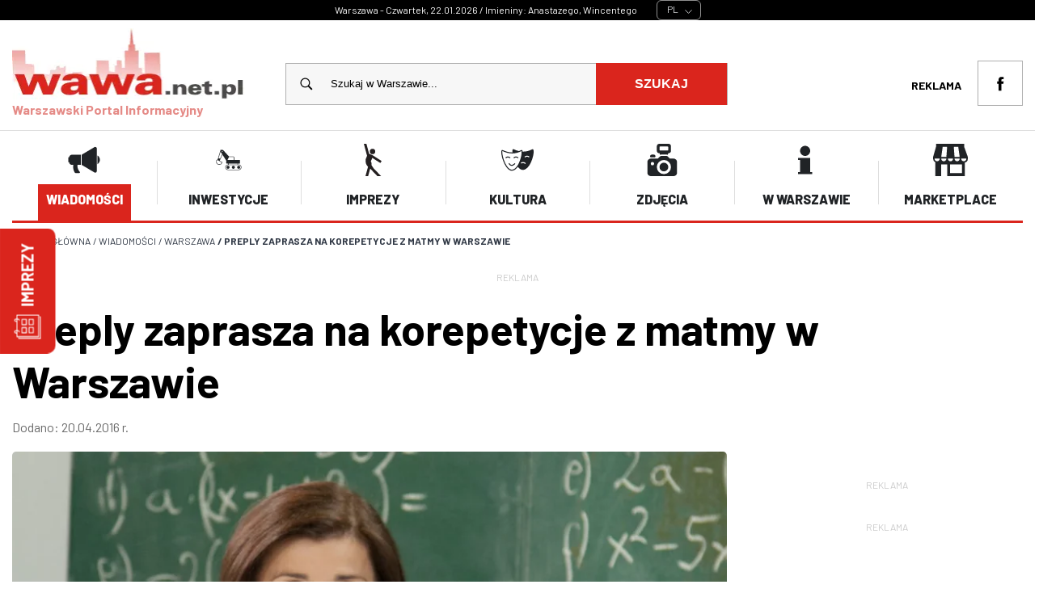

--- FILE ---
content_type: text/html; charset=UTF-8
request_url: https://www.wawa.net.pl/aktualnosci/preply-zaprasza-na-korepetycje-z-matmy-w-warszawie.html
body_size: 62972
content:
<!doctype html>
<html lang="pl">
    <head>   
        <meta charset="UTF-8">
        <title>Preply zaprasza na korepetycje z matmy w Warszawie</title>
        <meta name="robots" content="index, follow">
        <meta name="description" content="Preply zaprasza na korepetycje z matmy w Warszawie - Matematyka nie musi być trudna a tym bardziej nudna. Dzięki Preply możesz odkryć matematykę jakiej nie znałeś dotąd. KlMatematyka nie musi być trudna a tym bardziej nudna. Dzięki Preply możesz odkryć matematykę jakiej nie znałeś dotąd. Klucze do sukcesu w nauce najczęściej jest zrozumienie i ">
        <meta name="keywords" content="Wiadomości aktualności, informacje, Preply zaprasza na korepetycje z matmy w Warszawie - ">
        <meta name="author" content="TiO interactive :: e-business solutions - www.tiointeractive.pl">
        <meta name="viewport" content="width=device-width,initial-scale=1">
        <meta http-equiv="X-UA-Compatible" content="IE=edge">
        <meta property="og:title" content="Preply zaprasza na korepetycje z matmy w Warszawie">
        <meta property="og:type" content="website">
        <meta property="og:url" content="https://www.wawa.net.pl/aktualnosci/preply-zaprasza-na-korepetycje-z-matmy-w-warszawie.html">
        <meta property="og:image" content="https://www.wawa.net.pl/image/news/20160421/799_b86c40e2-3362-11e4-b771-0025b511226e.jpg">
        <meta property="og:image:width" content="960">
        <meta property="og:image:height" content="540">
        <meta property="og:image:type" content="jpg">
        <meta property="og:image:alt" content="Preply zaprasza na korepetycje z matmy w Warszawie">
        <meta property="og:description" content="Preply zaprasza na korepetycje z matmy w Warszawie - Matematyka nie musi być trudna a tym bardziej nudna. Dzięki Preply możesz odkryć matematykę jakiej nie znałeś dotąd. KlMatematyka nie musi być trudna a tym bardziej nudna. Dzięki Preply możesz odkryć matematykę jakiej nie znałeś dotąd. Klucze do sukcesu w nauce najczęściej jest zrozumienie i ">
        <meta property="og:site_name" content="WAWA.net.pl">
        <meta name="twitter:card" content="summary">
        <meta name="twitter:title" content="Preply zaprasza na korepetycje z matmy w Warszawie">
        <meta name="twitter:image:src" content="https://www.wawa.net.pl/image/news/20160421/799_b86c40e2-3362-11e4-b771-0025b511226e.jpg">
        <meta name="twitter:description" content="Preply zaprasza na korepetycje z matmy w Warszawie - Matematyka nie musi być trudna a tym bardziej nudna. Dzięki Preply możesz odkryć matematykę jakiej nie znałeś dotąd. KlMatematyka nie musi być trudna a tym bardziej nudna. Dzięki Preply możesz odkryć matematykę jakiej nie znałeś dotąd. Klucze do sukcesu w nauce najczęściej jest zrozumienie i ">
        <meta name="DC.Title" content="Preply zaprasza na korepetycje z matmy w Warszawie">
        <meta name="DC.Type" content="website">
        <meta name="DC.Format" content="text/html">
        <meta name="DC.Description" content="Preply zaprasza na korepetycje z matmy w Warszawie - Matematyka nie musi być trudna a tym bardziej nudna. Dzięki Preply możesz odkryć matematykę jakiej nie znałeś dotąd. KlMatematyka nie musi być trudna a tym bardziej nudna. Dzięki Preply możesz odkryć matematykę jakiej nie znałeś dotąd. Klucze do sukcesu w nauce najczęściej jest zrozumienie i ">
        <meta name="DC.Language" content="pl">
        <link rel="canonical" href="https://www.wawa.net.pl/aktualnosci/preply-zaprasza-na-korepetycje-z-matmy-w-warszawie.html">
                                                                                    <link rel="alternate" href="/aktualnosci/preply-zaprasza-na-korepetycje-z-matmy-w-warszawie.html" hreflang="pl" />
                            <link rel="shortcut icon" href="https://www.wawa.net.pl/image/filemenager/20250529/favico_wawa.png">
        <link rel="apple-touch-icon" href="https://www.wawa.net.pl/image/filemenager/20250529/favico_wawa.png">
                <link rel="preconnect" href="https://fonts.googleapis.com">
        <link rel="preconnect" href="https://fonts.gstatic.com" crossorigin>
                                    <link rel="stylesheet" href="/adm/third-party/font-awasome/css/all.min.css?v=1.2">
                            <link rel="stylesheet" href="/assets/css/header.css?v=1.2">
                            <link rel="stylesheet" href="/assets/css/style.css?v=1.2">
                            <link rel="stylesheet" href="/assets/css/foto.css?v=1.2">
                            <link rel="stylesheet" href="/assets/css/tiolightbox.css?v=1.2">
                            <link href="https://fonts.googleapis.com/css2?family=Barlow:wght@300;400;500;600;700;800;900&display=swap" rel="stylesheet">
                                <script>
            (function(i,s,o,g,r,a,m){i['GoogleAnalyticsObject']=r;i[r]=i[r]||function(){
             (i[r].q=i[r].q||[]).push(arguments)},i[r].l=1*new Date();a=s.createElement(o),
             m=s.getElementsByTagName(o)[0];a.async=1;a.src=g;m.parentNode.insertBefore(a,m)
             })(window,document,'script','//www.google-analytics.com/analytics.js','ga');
           ga('create', 'UA-48145854-1', 'wawa.net.pl');
           ga('require', 'displayfeatures');
           ga('send', 'pageview');
        </script>
        <script async src="https://pagead2.googlesyndication.com/pagead/js/adsbygoogle.js"></script>
        <script>
            (adsbygoogle = window.adsbygoogle || []).push({
                 google_ad_client: "ca-pub-9301198135861729",
                 enable_page_level_ads: true
            });
        </script>
    </head>
<body class="page">
    
<header class="main-header">
        <div class="black-header">
		  <div class="container">
		     <div class="date-box">
                <span class="date">Warszawa - Czwartek, 22.01.2026 / Imieniny: Anastazego, Wincentego</span>
				<div id="_MI_00a83db024f2673db2e476454b419ee3" class="weather-widget"><a href="https://pl.meteocast.net/"></a></div> 
				<div class="select_lang">
								   <div class="inside trans400">
									   <ul>
										  <li class="active">PL <svg stroke-width="1.5" viewBox="0 0 24 24"><path d="M6 9L12 15L18 9" stroke="currentColor" stroke-linecap="round" stroke-linejoin="round"/></svg></li>
										  <li><a href="https://www-wawa-net-pl.translate.goog/?_x_tr_sl=auto&_x_tr_tl=en&_x_tr_hl=pl&_x_tr_pto=wapp" target="_blank">ENG</a></li>
										  <li><a href="https://www-wawa-net-pl.translate.goog/?_x_tr_sl=auto&_x_tr_tl=uk&_x_tr_hl=pl&_x_tr_pto=wapp" target="_blank">UA</a></li>
										  <li><a href="https://www-wawa-net-pl.translate.goog/?_x_tr_sl=auto&_x_tr_tl=de&_x_tr_hl=pl&_x_tr_pto=wapp" target="_blank">DE</a></li>
										  <li><a href="https://www-wawa-net-pl.translate.goog/?_x_tr_sl=auto&_x_tr_tl=cs&_x_tr_hl=pl&_x_tr_pto=wapp" target="_blank">CZ</a></li>
										  <li><a href="https://www-wawa-net-pl.translate.goog/?_x_tr_sl=auto&_x_tr_tl=sk&_x_tr_hl=pl&_x_tr_pto=wapp" target="_blank">SK</a></li>
										  <li><a href="https://www-wawa-net-pl.translate.goog/?_x_tr_sl=auto&_x_tr_tl=es&_x_tr_hl=pl&_x_tr_pto=wapp" target="_blank">ES</a></li>
									   </ul>	  
								   </div>
								</div>
			</div>
		  </div>
		</div>
		<div class="top-header">
		      <div class="container">
                            <div class="logo">
                    <a href="/" title="WAWA.net.pl"><img src="/image/r/300/100/filemenager/20250530/logo_wawa.png" alt="WAWA.net.pl" /><br />Warszawski Portal Informacyjny</a>
                </div>
                        <div class="boxes">
                <div class="box search-box">
                    <form name="search" action="/szukaj" method="get" id="top-search">
								<div>
								    <svg viewBox="0 0 512 512"><path d="M344.5,298c15-23.6,23.8-51.6,23.8-81.7c0-84.1-68.1-152.3-152.1-152.3C132.1,64,64,132.2,64,216.3  c0,84.1,68.1,152.3,152.1,152.3c30.5,0,58.9-9,82.7-24.4l6.9-4.8L414.3,448l33.7-34.3L339.5,305.1L344.5,298z M301.4,131.2  c22.7,22.7,35.2,52.9,35.2,85c0,32.1-12.5,62.3-35.2,85c-22.7,22.7-52.9,35.2-85,35.2c-32.1,0-62.3-12.5-85-35.2  c-22.7-22.7-35.2-52.9-35.2-85c0-32.1,12.5-62.3,35.2-85c22.7-22.7,52.9-35.2,85-35.2C248.5,96,278.7,108.5,301.4,131.2z"></path></svg>
									<input type="hidden" name="cx" value="partner-pub-8190140067673768:8b5rdyntp83">
									<input type="hidden" name="cof" value="FORID:10">
									<input type="hidden" name="ie" value="utf-8">
									<input type="text" autocomplete="off" name="q" id="szuk_top" class="top-search" value="Szukaj w Warszawie..." onfocus="if($(this).val()=='Szukaj w Warszawie...') $(this).val('');" onblur="if($(this).val()=='') $(this).val('Szukaj w Warszawie...');">
								    <button type="button" onclick="document.getElementById('top-search').submit()">Szukaj</button> 
								</div>
						</form>
                </div>
				<div class="box social-box">
				  	   
    <ul>
        		
            <li> 
                <a href="/reklama" title="Reklama">Reklama</a>	
            </li>
            </ul>
	                   <a class="icon facebook" href="https://www.facebook.com/profile.php?id=100063655292329" title="" target="_blank" rel="nofollow"><svg viewBox="0 0 56.693 56.693"><path d="M40.43,21.739h-7.645v-5.014c0-1.883,1.248-2.322,2.127-2.322c0.877,0,5.395,0,5.395,0V6.125l-7.43-0.029  c-8.248,0-10.125,6.174-10.125,10.125v5.518h-4.77v8.53h4.77c0,10.947,0,24.137,0,24.137h10.033c0,0,0-13.32,0-24.137h6.77  L40.43,21.739z"/></svg></a>				                                                           </div>
            </div>
        </div>
    </div>
   
    <div class="main-menu">
        <div class="container">
            <div class="menu">
                                    <div class="menu-item menu-item-8 active">
                        <a href="/wiadomosci" title="Wiadomości" >
                                                            <span class="ico"><svg viewBox="0 0 512 512"><g><path d="M218.2,172.4v161.8l201.5,119.5c16.6,9.9,37.7-2.1,37.7-21.5V74.3c0-19.3-21-31.3-37.7-21.5L218.2,172.4z" id="XMLID_5_"/><path d="M61.3,173.3c-23.1,0-41.9,18.8-41.9,41.9v76.1c0,23.1,18.8,41.9,41.9,41.9h142.2v-160H61.3z" id="XMLID_4_"/><path d="M467.9,184.1v138.5c22.9-14.6,38.1-40.1,38.1-69.2S490.8,198.6,467.9,184.1z" id="XMLID_3_"/><path d="M10.3,214.2c-2.4,0-4.3,1.9-4.3,4.3v73.9h33.5v-78.2H10.3z" id="XMLID_2_"/><path d="M156.9,318c0,0-26.3,58.8,31.7,128.4c5.4,6.4,0.7,16.2-7.7,16.2h-62.1c-4.7,0-8.9-2.5-11.2-6.6   C96.2,435.2,65,368.8,94.1,308.5" id="XMLID_1_"/></g></svg></span>
                                                        <span class="name trans400">Wiadomości</span>
                        </a>
                    </div>
                                    <div class="menu-item menu-item-166">
                        <a href="/inwestycje" title="Inwestycje" >
                                                            <span class="ico"><svg viewBox="0 0 64 64"><g id="a"/><g id="b"><path d="M51.5,41h-1.5v-2h3.5c.2764,0,.5-.2236,.5-.5v-6c0-.2764-.2236-.5-.5-.5h-10.5v-4.499c0-.668-.2598-1.2959-.7324-1.7686-.4727-.4717-1.0996-.7314-1.7666-.7314h-.002l-8.2275,.0049c-.0165,0-.0302,.0101-.0464,.0117-1.7017-1.8598-10.1067-11.0523-10.6508-11.7119-1.0967-1.3311-2.1504-1.3223-3.5938-1.3027-.3955,.0049-.8359,.0098-1.3359-.0107-.6846-.0186-1.0391,.2607-1.2393,.5039-.4407,.5361-.4157,1.3322-.3573,1.7799-.5206,1.6014-4.0771,13.0677-4.9034,16.101l.0107,.0029c-.0707,.2117-.1157,.4339-.125,.6669-1.2411,.3275-3.0244,1.3489-3.0244,3.5402,0,2.1377,0,5.7158,4.6709,6.7578,.5791,.1289,1.1406,.1924,1.6797,.1924,1.2314,0,2.3457-.333,3.2812-.9902,1.335-.9375,2.2021-2.4902,2.4424-4.3721,.0186-.1445-.0273-.291-.126-.3984-.0977-.1084-.2393-.167-.3838-.165-.1685,0-3.6823,.0569-4.5701-2.6158,.3452-.2894,.6055-.6692,.7481-1.1068l.0104,.0048,4.7305-10.2991,7.6513,12.1137c-.0843,.2502-.1406,.5134-.1406,.7918v4c0,.2764,.2236,.5,.5,.5h3.5v2h-.5c-3.0322,0-5.5,2.4678-5.5,5.5s2.4678,5.5,5.5,5.5h21c3.0322,0,5.5-2.4678,5.5-5.5s-2.4678-5.5-5.5-5.5Zm-33.5049-4.4023c-.2852,1.3486-.959,2.4473-1.9316,3.1309-1.1094,.7783-2.5488,1.001-4.1699,.6396-3.5947-.8018-3.8877-3.0928-3.8877-5.7812,0-1.6873,1.4486-2.3284,2.1913-2.5468,.3583,.8951,1.2307,1.5311,2.252,1.5311,.2355,0,.4587-.0443,.6742-.1072,.8527,2.2532,3.2546,3.0195,4.8717,3.1335Zm-3.4436-6.6481c-.4184-.7339-1.199-1.2357-2.1023-1.2357-.2946,0-.5736,.0607-.8351,.1572,1.1284-3.8521,3.2431-10.6423,4.0731-13.2961l3.1651,5.0111-4.3008,9.3635Zm4.4866-13.9302c-.4713,0-.8533-.382-.8533-.8533s.3821-.8533,.8533-.8533,.8533,.3821,.8533,.8533-.382,.8533-.8533,.8533Zm13.5059,9.9865l7.9551-.0049h.002c.3994,0,.7764,.1562,1.0596,.4395s.4395,.6602,.4395,1.0605v4.499h-12.4196c.3781-1.1034,1.2631-3.3425,2.9636-5.9941Zm-.5439,12.9941h17v2h-17v-2Zm19.5,12H30.5c-2.4814,0-4.5-2.0186-4.5-4.5s2.0186-4.5,4.5-4.5h21c2.4814,0,4.5,2.0186,4.5,4.5s-2.0186,4.5-4.5,4.5Zm-18-4.5c0,1.6569-1.3431,3-3,3s-3-1.3431-3-3,1.3431-3,3-3,3,1.3431,3,3Zm10.5,0c0,1.6569-1.3431,3-3,3s-3-1.3431-3-3,1.3431-3,3-3,3,1.3431,3,3Zm10.5,0c0,1.6569-1.3431,3-3,3s-3-1.3431-3-3,1.3431-3,3-3,3,1.3431,3,3Z"/></g></svg></span>
                                                        <span class="name trans400">Inwestycje</span>
                        </a>
                    </div>
                                    <div class="menu-item menu-item-6">
                        <a href="/kultura/kalendarium" title="Imprezy" >
                                                            <span class="ico"><svg viewBox="0 0 48 48"><g><g><path d="M22.165,31.755c0,0,0.815-3.229-1.058-5.464l2.237-5.387l11.945,7.635l1.913-2.998l-13.676-8.737    l0.001-0.004l-0.018-0.008l-0.271-0.172l-0.031,0.049l-4.627-1.92L14.632,0.005h-3.834l4.776,17.838l-1.703,4.097    c-0.002,0.008-0.268,0.745-0.348,2.278c0,0-0.803,6.255,3.544,9.692l-3.853,14.086h3.925l3.059-11.19l10.676,11.19h5.471    l0.007-0.004L25.224,36.323L22.165,31.755z" fill="#241F20"/><circle cx="23.697" cy="11.417" fill="#241F20" r="3.986"/></g></g></svg></span>
                                                        <span class="name trans400">Imprezy</span>
                        </a>
                    </div>
                                    <div class="menu-item menu-item-5">
                        <a href="/kultura" title="Kultura" >
                                                            <span class="ico"><svg viewBox="0 0 64 64"><g><path d="M63.60581,11.91337c-0.14001-0.52002-0.48999-0.92999-0.97003-1.15002c-0.47998-0.20996-1.02997-0.19-1.51001,0.06   c-5.91525,3.14975-12.40832,4.89864-19.04999,4.61005c-0.06-0.71002-0.16998-1.35004-0.32001-1.91003   c-0.27056-1.0614-1.45693-1.61761-2.46997-1.08997c-1.46002,0.77997-2.92999,1.45996-4.40002,2.02997   c-3.38-0.77997-6.81-2.01996-10.27997-3.70996c-0.94724-0.44343-2.09548,0.02595-2.40002,1.06995   c-0.37,1.31-0.45001,3.11005-0.27997,5.24005c-6.17004,0.07996-12.61005-1.5-19.17004-4.69   c-0.45996-0.23004-1-0.23004-1.45996-0.02002c-0.46002,0.21002-0.79999,0.60999-0.92999,1.08002   c-1.74005,6.20996,2.94,23.78998,10.12,33.25c3.38995,4.46997,6.94,6.72998,10.63,6.72998c0.00995,0,0.00995,0,0.00995,0   c4.09003-0.29999,8.08002-3.01001,11.58002-7.88c3.26001,4.16003,6.70001,6.27002,10.26001,6.27002   c4.40997-0.32001,8.69-3.45001,12.38-9.04004C61.32082,33.75153,65.29948,18.28583,63.60581,11.91337z M47.00577,39.85337   c-2-2-5.13-2.26001-7.42999-0.62l-1.15997-1.63c3.09998-2.21002,7.31-1.85999,10,0.84003L47.00577,39.85337z M47.27579,27.0034   l-1.40997-1.41003c2.76996-2.77997,7.27997-2.77997,10.06,0l-1.42004,1.41003   C52.51578,25.01334,49.27579,25.01334,47.27579,27.0034z M21.05582,51.41337c-3.69,0-6.92004-3.22998-8.98004-5.94   c-7.07996-9.34003-11.04999-25.65997-9.87-31.15002c6.79999,3.26001,13.5,4.85004,19.94,4.74005   c5.8471,0,12.48448-1.89124,17.76001-4.69c1.34718,6.28638-2.95096,21.98407-8.46002,29.45996   C29.10581,47.24339,25.49582,51.09336,21.05582,51.41337z"/><path d="M18.08353,27.21842c-1.33984-1.33936-3.125-2.08105-5.03564-2.08887c-1.90234,0.0083-3.6875,0.75-5.02686,2.08887   l1.41406,1.41406c0.96387-0.96289,2.25-1.49707,3.61328-1.50293c1.37109,0.00537,2.65723,0.53955,3.62109,1.50293   L18.08353,27.21842z"/><path d="M34.07865,27.21842c-2.77441-2.77441-7.28809-2.77441-10.0625,0l1.41406,1.41406   c1.99512-1.99414,5.23926-1.99414,7.23438,0L34.07865,27.21842z"/><path d="M20.25443,41.75895c-1.49854-0.1377-2.96973-1.35547-4.37256-3.61963l-1.7002,1.05371   c1.77588,2.86572,3.70215,4.35645,5.88965,4.55762c0.16553,0.01514,0.33105,0.02246,0.49756,0.02246   c2.24805,0,4.60693-1.38916,7.19141-4.23096l-1.47949-1.3457C23.9888,40.71647,21.96488,41.91373,20.25443,41.75895z"/></g></svg></span>
                                                        <span class="name trans400">Kultura</span>
                        </a>
                    </div>
                                    <div class="menu-item menu-item-7">
                        <a href="/foto" title="Zdjęcia" >
                                                            <span class="ico"><svg viewBox="0 0 24 24"><title/><path d="M11.414,8h3.672a2.475,2.475,0,0,1,.8.134.249.249,0,0,0,.321-.168l.271-.95A.023.023,0,0,1,16.5,7a2,2,0,0,0,2-2V2a2,2,0,0,0-2-2H10A2,2,0,0,0,8,2V5a2,2,0,0,0,2,2,.021.021,0,0,1,.02.016l.272.95a.244.244,0,0,0,.124.152.251.251,0,0,0,.2.016A2.466,2.466,0,0,1,11.414,8ZM10,2.5a.5.5,0,0,1,.5-.5H16a.5.5,0,0,1,.5.5v2A.5.5,0,0,1,16,5H10.5a.5.5,0,0,1-.5-.5Z"/><circle cx="13.25" cy="17.25" r="3.25"/><path d="M20.5,11H17.914a.5.5,0,0,1-.354-.146L16.146,9.44A1.507,1.507,0,0,0,15.086,9H11.414a1.51,1.51,0,0,0-1.061.44L8.939,10.854A.5.5,0,0,1,8.586,11H3.5A2.5,2.5,0,0,0,1,13.5v8A2.5,2.5,0,0,0,3.5,24h17A2.5,2.5,0,0,0,23,21.5v-8A2.5,2.5,0,0,0,20.5,11ZM6,14.75A1.25,1.25,0,1,1,4.75,13.5,1.25,1.25,0,0,1,6,14.75Zm2,2.5a5.25,5.25,0,1,1,5.25,5.25A5.256,5.256,0,0,1,8,17.25Z"/><path d="M7,9.5A1.5,1.5,0,0,0,5.5,8h-1A1.5,1.5,0,0,0,3,9.5a.5.5,0,0,0,.5.5h3A.5.5,0,0,0,7,9.5Z"/></svg></span>
                                                        <span class="name trans400">Zdjęcia</span>
                        </a>
                    </div>
                                    <div class="menu-item menu-item-10">
                        <a href="/warszawa-i-okolice" title="W Warszawie" >
                                                            <span class="ico"><svg viewBox="0 0 32 32"><g id="background"><rect fill="none" height="32" width="32"/></g><g id="information"><path d="M15,12c2.762,0,5-2.238,5-5s-2.238-5-5-5s-5,2.238-5,5S12.238,12,15,12z M20,28V14H8v2h2v12H8v2h14v-2H20z"/></g></svg></span>
                                                        <span class="name trans400">W Warszawie</span>
                        </a>
                    </div>
                                    <div class="menu-item menu-item-265">
                        <a href="https://zakupy.wawa.net.pl" title="Marketplace"  target="_blank" >
                                                            <span class="ico"><svg viewBox="0 0 104.92 98.23"><g><g><path d="M93.76,8.93V0H8.93V8.93L0,40.18V45.3A12.44,12.44,0,0,0,6.7,56.17V98.23H24.56V62.51H42.42V98.23H96V57.08a12.48,12.48,0,0,0,8.93-11.78V40.18ZM12.28,53.11c-3.68,0-7.81-3-7.81-8.47H20.09C20.09,50.15,16,53.11,12.28,53.11ZM75.9,8.93l4.46,31.25H64.74L62.51,8.93Zm4.46,35.72c0,5.47-4.1,8.47-7.81,8.47S64.74,50,64.74,44.65Zm-48,8.47c-3.68,0-7.81-3-7.81-8.47H40.18C40.18,50.15,36.05,53.11,32.37,53.11Zm7.81-12.93H24.56L29,8.93H42.42Zm4.46,4.46H60.27c0,5.51-4.13,8.47-7.81,8.47S44.65,50.16,44.65,44.65ZM87.06,89.3H51.35V62.51H87.06Zm5.58-36.18c-3.8,0-7.81-3.07-7.81-8.47h15.63C100.46,50.12,96.36,53.11,92.64,53.11Z"/></g></g></svg></span>
                                                        <span class="name trans400">Marketplace</span>
                        </a>
                    </div>
                            </div>
        </div>
            </div>
</header>
	
  <div class="container bread">
	<ul itemscope itemtype="https://schema.org/BreadcrumbList">
      <li itemprop="itemListElement" itemscope itemtype="https://schema.org/ListItem">
        <a class="a" itemprop="item" href="/"><span itemprop="name">Strona główna</span></a>
        <meta itemprop="position" content="1" />
      </li>
	  	
            <li itemprop="itemListElement" itemscope itemtype="https://schema.org/ListItem">
		<span class="arrow"> /</span>
                <a class="a" itemprop="item" href="/wiadomosci">                    <span itemprop="name">Wiadomości</span>
                </a>                <meta itemprop="position" content="1" />
            </li>	
        	
            <li itemprop="itemListElement" itemscope itemtype="https://schema.org/ListItem">
		<span class="arrow"> /</span>
                <a class="a" itemprop="item" href="/wiadomosci/warszawa">                    <span itemprop="name">Warszawa</span>
                </a>                <meta itemprop="position" content="2" />
            </li>	
        	
            <li itemprop="itemListElement" itemscope itemtype="https://schema.org/ListItem">
		<span class="arrow"> /</span>
                <a class="a" itemprop="item" href="/aktualnosci/preply-zaprasza-na-korepetycje-z-matmy-w-warszawie.html">                    <span itemprop="name">Preply zaprasza na korepetycje z matmy w Warszawie</span>
                </a>                <meta itemprop="position" content="3" />
            </li>	
            </ul>
	</div>
    <div class="aa-zone zone-2 type-default source-revive external-161">
        <div class="aa-zone-container">
            <div class="aa-center">
                <span class="t">Reklama</span>
                <ins data-revive-zoneid="161" data-revive-id="67887929e6f9d4968c6bd5f4e2bfb4bd"></ins>
            </div>
        </div>
    </div>
<section class="news-single news-1174 entertainment-news news-view-1" itemscope itemtype="https://schema.org/NewsArticle">
    <div class="container">
                    <h1 class="name" itemprop="headline">Preply zaprasza na korepetycje z matmy w Warszawie</h1>
                            <p class="date-author">Dodano: <span itemprop="datePublished">20.04.2016 r.</span></p>
                            <div class="entertainment-row">
            <div class="col col-content">
                <div class="column">
                    <div class="social-share-buttons">
                        <a class="facebook open" href="https://www.facebook.com/sharer/sharer.php?u=https%3A%2F%2Fwww.wawa.net.pl%2Faktualnosci%2Fpreply-zaprasza-na-korepetycje-z-matmy-w-warszawie.html" title="Udostępnij na Facebook" target="_blank" rel="nofollow">
                            <svg viewBox="0 0 56.693 56.693"><path d="M40.43,21.739h-7.645v-5.014c0-1.883,1.248-2.322,2.127-2.322c0.877,0,5.395,0,5.395,0V6.125l-7.43-0.029  c-8.248,0-10.125,6.174-10.125,10.125v5.518h-4.77v8.53h4.77c0,10.947,0,24.137,0,24.137h10.033c0,0,0-13.32,0-24.137h6.77  L40.43,21.739z"/></svg>
                        </a>
                        <a class="twitter open" href="https://twitter.com/intent/tweet?text=Preply+zaprasza+na+korepetycje+z+matmy+w+Warszawie&url=https%3A%2F%2Fwww.wawa.net.pl%2Faktualnosci%2Fpreply-zaprasza-na-korepetycje-z-matmy-w-warszawie.html" title="Udostępnij na X" target="_blank" rel="nofollow">
                            <svg viewBox="0 0 24 24"><path d="M14.095479,10.316482L22.286354,1h-1.940718l-7.115352,8.087682L7.551414,1H1l8.589488,12.231093L1,23h1.940717  l7.509372-8.542861L16.448587,23H23L14.095479,10.316482z M11.436522,13.338465l-0.871624-1.218704l-6.924311-9.68815h2.981339  l5.58978,7.82155l0.867949,1.218704l7.26506,10.166271h-2.981339L11.436522,13.338465z"/></svg>
                        </a>
                        <a class="linkedin open" href="https://www.linkedin.com/shareArticle?mini=true&url=https%3A%2F%2Fwww.wawa.net.pl%2Faktualnosci%2Fpreply-zaprasza-na-korepetycje-z-matmy-w-warszawie.html&title=Preply+zaprasza+na+korepetycje+z+matmy+w+Warszawie" title="Udostępnij na LinkedIn" target="_blank" rel="nofollow">
                            <svg viewBox="0 0 32 32"><g><path d="M32,31.292V19.46c0-6.34-3.384-9.29-7.896-9.29c-3.641,0-5.273,2.003-6.182,3.409v-2.924h-6.86   c0.091,1.937,0,20.637,0,20.637h6.86V19.767c0-0.615,0.044-1.232,0.226-1.672c0.495-1.233,1.624-2.509,3.518-2.509   c2.483,0,3.475,1.892,3.475,4.666v11.041H32V31.292z M3.835,7.838c2.391,0,3.882-1.586,3.882-3.567   c-0.044-2.024-1.49-3.564-3.836-3.564S0,2.246,0,4.271c0,1.981,1.489,3.567,3.792,3.567H3.835z M7.265,31.292V10.655H0.406v20.637   H7.265z"/></g></svg>
                        </a>
                                                <a class="mail" href="mailto:?subject=Preply+zaprasza+na+korepetycje+z+matmy+w+Warszawie&body=https%3A%2F%2Fwww.wawa.net.pl%2Faktualnosci%2Fpreply-zaprasza-na-korepetycje-z-matmy-w-warszawie.html" title="Udostępnij przez e-mail" rel="nofollow">
                            <svg viewBox="-0.709 -27.689 141.732 141.732"><g><path d="M90.854,43.183l39.834,34.146l-3.627,3.627L86.924,46.552L70.177,60.907L53.626,46.719L13.693,80.951l-3.807-3.807   L49.5,43.182L9.68,9.044l3.627-3.627l56.676,48.587L82.8,43.016l-0.035-0.032h0.073l43.829-37.575l3.811,3.811L90.854,43.183z    M140.314,80.96V5.411c0-2.988-2.416-5.411-5.396-5.411c-0.021,0-0.041,0.003-0.062,0.004C134.835,0.003,134.814,0,134.793,0   c-0.333,0-0.655,0.035-0.975,0.098V0.018H11.158V0.01H5.564C5.508,0.007,5.453,0,5.396,0C5.376,0,5.355,0.003,5.334,0.004   C5.312,0.003,5.293,0,5.271,0C2.359,0,0,2.366,0,5.284c0,0.021,0.003,0.042,0.003,0.063C0.003,5.368,0,5.39,0,5.411V80.96   c0,2.979,2.416,5.396,5.396,5.396h129.521C137.898,86.355,140.314,83.939,140.314,80.96"/></g></svg>
                        </a>
                        <a class="copy" href="https://www.wawa.net.pl/aktualnosci/preply-zaprasza-na-korepetycje-z-matmy-w-warszawie.html" rel="nofollow" title="Kopiuj adres do schowka" target="_blank">
                            <svg viewBox="0 0 640 512"><path d="M598.6 41.41C570.1 13.8 534.8 0 498.6 0s-72.36 13.8-99.96 41.41l-43.36 43.36c15.11 8.012 29.47 17.58 41.91 30.02c3.146 3.146 5.898 6.518 8.742 9.838l37.96-37.96C458.5 72.05 477.1 64 498.6 64c20.67 0 40.1 8.047 54.71 22.66c14.61 14.61 22.66 34.04 22.66 54.71s-8.049 40.1-22.66 54.71l-133.3 133.3C405.5 343.1 386 352 365.4 352s-40.1-8.048-54.71-22.66C296 314.7 287.1 295.3 287.1 274.6s8.047-40.1 22.66-54.71L314.2 216.4C312.1 212.5 309.9 208.5 306.7 205.3C298.1 196.7 286.8 192 274.6 192c-11.93 0-23.1 4.664-31.61 12.97c-30.71 53.96-23.63 123.6 22.39 169.6C293 402.2 329.2 416 365.4 416c36.18 0 72.36-13.8 99.96-41.41L598.6 241.3c28.45-28.45 42.24-66.01 41.37-103.3C639.1 102.1 625.4 68.16 598.6 41.41zM234 387.4L196.1 425.3C181.5 439.1 162 448 141.4 448c-20.67 0-40.1-8.047-54.71-22.66c-14.61-14.61-22.66-34.04-22.66-54.71s8.049-40.1 22.66-54.71l133.3-133.3C234.5 168 253.1 160 274.6 160s40.1 8.048 54.71 22.66c14.62 14.61 22.66 34.04 22.66 54.71s-8.047 40.1-22.66 54.71L325.8 295.6c2.094 3.939 4.219 7.895 7.465 11.15C341.9 315.3 353.3 320 365.4 320c11.93 0 23.1-4.664 31.61-12.97c30.71-53.96 23.63-123.6-22.39-169.6C346.1 109.8 310.8 96 274.6 96C238.4 96 202.3 109.8 174.7 137.4L41.41 270.7c-27.6 27.6-41.41 63.78-41.41 99.96c-.0001 36.18 13.8 72.36 41.41 99.97C69.01 498.2 105.2 512 141.4 512c36.18 0 72.36-13.8 99.96-41.41l43.36-43.36c-15.11-8.012-29.47-17.58-41.91-30.02C239.6 394.1 236.9 390.7 234 387.4z"/></svg>
                        </a>
                    </div>
                    						                        <div class="photo">
                            <a href="/image/r/1920/1080/news/20160421/799_b86c40e2-3362-11e4-b771-0025b511226e.jpg"  data-thumb="/image/c/120/70/news/20160421/799_b86c40e2-3362-11e4-b771-0025b511226e.jpg" title="Preply zaprasza na korepetycje z matmy w Warszawie" rel="lightbox">
                                <picture>
                                    <source srcset="/image/c/800/520/news/20160421/799_b86c40e2-3362-11e4-b771-0025b511226e.jpg" media="(max-width: 800px)">
                                    <img itemprop="image" src="/image/c/900/590/news/20160421/799_b86c40e2-3362-11e4-b771-0025b511226e.jpg" alt="" />
                                </picture>
                            </a>
                                                    </div>
                                    </div>
                                    <div class="content" itemprop="description"><div style="text-align: justify; ">Matematyka nie musi być trudna a tym bardziej nudna. Dzięki Preply możesz odkryć matematykę jakiej nie znałeś dotąd. Klucze do sukcesu w nauce najczęściej jest zrozumienie i zainteresowanie się praktycznym zastosowaniem poszczeg&oacute;lnych zagadnień i dziedzin nauki w życiu, tak codziennym jak i tym nam mniej znanym, w nauce, technologii itd. Matematykę spotkać możemy na każdym kroku, czy to idąc do sklepu po chleb, czy też wypłacając pieniądze z banku, inwestując, czy też zadłużając się. Czasem potrzebny jest nam ktoś, kto nam podpowie, uzmysłowi, pokaże matematyką w naszym otoczeniu. Wiadomo, ze na przykładach i własnych doświadczeniach najlepiej jest się nauczyć, niestety nie zawsze i nie na każdym etapie nauki matematyki jest możliwa nauka poprzez przykład, co jednak nie wyklucza om&oacute;wienia przykład&oacute;w w teorii. Umiejętność zainspirowania i zainteresowania matematyką, sprawienia iż uczeń będzie chciał się dalej uczyć, samodzielnie wyjdzie z inicjatywa poznania, będzie zadawał pytania jest niesamowitym talentem u nauczycieli.</div>
<div style="text-align: justify; ">&nbsp;</div>
<div style="text-align: justify; ">&nbsp;</div>
<div style="text-align: justify; ">Niestety nie wszyscy go posiadają, stąd też potrzebni są korepetytorzy, kt&oacute;rzy przedstawią matematykę mniej zawile niżeli szkolni teoretycy.</div>
<div style="text-align: justify; ">&nbsp;</div>
<p style="text-align: justify;"><strong>Preply stanowi platformę pośredniczącą w znalezieniu korepetytora</strong>. Wielość przedmiot&oacute;w jakie są dostępne w Preply to ogromny atut serwisu, kt&oacute;ry uzupełnia bogata baza kontaktowa korepetytor&oacute;w z całego kraju. Dzięki Preply możemy uczyć się z każdym z nich, bowiem korepetycje z matmy dostępne są nie tylko w Warszawie i to z warszawskimi matematykami, ale r&oacute;wnież poza domem, w podr&oacute;ży, gdziekolwiek jesteśmy i posiadamy dostęp do internetu. Co więcej wybierając korepetycje zdalne z matematyki potrzebujemy zaledwie internet i Skype, kt&oacute;ry można pobrać w zasadzie na każde urządzenie i to za darmo. Bezpłatne połączenia przez Skype o wysokiej jakości pozwalają skutecznie uczyć się czy to w formie audio czy video, tak przez smartfon, tablet jak i komputer. Dzięki Preply można uczyć się z nauczycielami jakich sami wybraliśmy, tak z Warszawy, okolicy jak i z odległych miejscowości. Co więcej możemy dzięki temu zachować anonimowość i dyskrecję nie przyznając się iż uczęszczamy na korepetycje nikomu z otoczenia.</p>
<p style="text-align: justify;">&nbsp;</p>
<p style="text-align: justify;">Przebierając w korepetytorach w Preply mamy możliwość wyboru najtańszego ale i najlepszego pod wieloma względami korepetytora, czy to z uwagi na doświadczenie czy kwalifikacje jak i dyspozycyjność. Jeśli chodzi o terminy zajęć to warto zwr&oacute;cić uwagę, iż w odr&oacute;żnieniu od stacjonarnych korepetycji możemy uczyć się matmy systematycznie, jak i okazjonalnie. Jeśli natrafimy na problem, zbiorą się nam zaległości w&oacute;wczas można sięgnąć po pomoc korepetytora, lub też w ramach powt&oacute;rki i weryfikacji postęp&oacute;w, testu wiedzy.</p>
<p style="text-align: justify;">&nbsp;</p>
<p style="text-align: justify;"><a href="http://preply.com/pl/warszawa/korepetycje-z-matematyka">Korepetycje z matematyki w Warszawie</a> to r&oacute;wnież okazja do poszerzenia swej wiedzy o ciekawostki i rozmaite rozszerzenia, o kt&oacute;re ciężko bazując wyłącznie na podręcznikach szkolnych. Oczywiście korepetycje nie powinny być jedynym źr&oacute;dłem wiedzy matematycznej a zaledwie jej uzupełnieniem i wzbogacenie procesu dydaktycznego. Preply pozwala na nawet pojedyncze korzystanie z zajęć z korepetytorem. Rejestracja konta użytkownika ani korzystanie z niego nic nie kosztuje, za to dla nowych użytkownik&oacute;w portal ma niespodziankę w postaci gratisowej lekcji z dowolnie wybranym nauczycielem.</p>
<p style="text-align: justify;">&nbsp;</p>
<p style="text-align: justify;"><strong>Jeśli jesteś postępowy, chcesz być nowoczesny</strong> i nie boisz się wyzwań a z internetem jesteś za pan brat to poznaj ofertę Preply i ucz się matematyki efektywnie we własnym domu lub gdziekolwiek chcesz. Jeżeli szukasz tanich sposob&oacute;w na pomoc w nauce matematyki to korepetycje przez Skype mogą spełnić twoje oczekiwania. Sprawdź korepetytor&oacute;w z okolicy, a jeśli wolisz naukę zdalną lub w Twojej okolicy nie ma nauczycieli dostępnych to wybierz optymalną naukę przez internet. To doskonały spos&oacute;b na zdobywanie wiedzy, indywidualne podejście, pomoce i wyb&oacute;r materiału, czego chcieć więcej?</p>
<p style="text-align: justify;">&nbsp;</p>
<p style="text-align: justify;">Jeśli martwisz się, ze źle wybierzesz to zobacz nie tylko profile wybranych korepetytor&oacute;w, ale i ich opinie, oceny jakie wystawiają nauczycielom uczniowie <strong>Preply</strong>. Dzięki nim możesz lepiej wybrać, a jeśli nie będziesz zadowolony z jakości nauki, kt&oacute;ra znacznie okaże się odbiegać od oferowanej Preply zwr&oacute;ci pieniądze. Warto dodać, iż w Preply możesz wykupić jedne zajęcia jak i pakiet zajęć. Zawsze środki pieniężne najpierw trafiają na konto portalu dopiero p&oacute;źniej po zrealizowaniu zajęć Preply przelewa środki na konto nauczyciela. Tym samym gdy do lekcji nie dojdzie z r&oacute;żnych przyczyn leżących po stronie nauczyciela zyskasz zwrot pieniędzy i przeciwnie, jeśli to z twojej winy nie dojdą do skutku zajęcia to nauczyciel będący w um&oacute;wionym czasie do dyspozycji otrzyma pieniądze. Taki spos&oacute;b rozliczeń w Preply doskonale się sprawdza, jest bezpieczny i sprawdzony  co najważniejsze bardzo wygodny. Nie musisz martwić się o uczciwość ewentualnych oszust&oacute;w korepetytor&oacute;w, wystarczy że ufamy serwisowi Preply. Platforma ta mimo działalności zaledwie w ciągu ostatniego roku pozyskała już spory udział w rynku, z Preply korzystają setki tysięcy zadowolonych uczni&oacute;w jak r&oacute;wnież tysiące korepetytor&oacute;w, dla kt&oacute;rych to wielka szansa na rozw&oacute;j swej działalności usługowej. Prpely gwarantuje dostęp do wyselekcjonowanego rynku, stad też korepetytorzy chcą być obecni w bazie dość kompleksowej platformy r&oacute;wnie kompleksowej. Jest to pomocny spos&oacute;b na zaistnienie przez nowych nauczycieli matematyki, zwłaszcza przy dużej i wciąż rosnącej konkurencji. Co ciekawe Preply to nie tylko baza korepetytor&oacute;w zdalnych, bowiem mieszczą siew  niej także profile korepetytor&oacute;w stacjonarnych. Dzięki prostej w obsłudze i sprawnej wyszukiwarce możesz znaleźć szybko i łatwo idealnego dla siebie nauczyciela, wystarczy wybrać kryteria i przejrzeć listę wyszukań.</p>
<p style="text-align: justify;">&nbsp;</p>
<p style="text-align: justify;">To unikalny portal, kt&oacute;ry oferuje kompleksową obsługę w zakresie korepetycji od bazy kontaktowej przez um&oacute;wienie ć, ich realizacje, rozliczenie aż po ocenę jakości korepetycji. Wielu korepetytor&oacute;w to bardzo zaangażowani, kreatywni nauczyciele oddani matematyce, chętni do pomocy i doskonale motywujący do nauki, skłaniający do poszukiwania wiedzy. Korepetycje online to doskonałe przeżycie, niesamowite doświadczenie, jakiego mamy okazję doświadczyć na własnej sk&oacute;rze nabywają c wiedzę, kt&oacute;ra dotąd z r&oacute;żnych względ&oacute;w była dla nas nieosiągalna. Na podkreślenie zasługuje fakt, iż korepetycje z matematyki online są szansa na dostęp do edukacji dla os&oacute;b dotąd wykluczonych, w tym chorych przebywających w domu, czy tez zabieganych, bądź mieszkających w bardzo małych wioskach o ograniczonych możliwościach nauki indywidualnej. Dzięki indywidualizacji nauki i dopasowaniu do potrzeb ucznia korepetycje w dalszym ciągu uchodzą za najlepsza formę edukacji, w odsłonie online jeszcze lepszą formę kształcenia, tym razem na odległość. Warto zatem spr&oacute;bować, bo warto podążać za nowinkami technicznymi czerpiącymi z klasyki to co najlepsze i najcenniejsze. Łącząc zalety korepetycji i internetu korepetycje online są optymalnym rozwiązaniem dla każdego, bez względu na wiek i etap nauczania, poziom wiedzy matematycznej.</p></div>
                                                                    <div class="aa-zone zone-2 type-default source-revive external-161">
        <div class="aa-zone-container">
            <div class="aa-center">
                <span class="t">Reklama</span>
                <ins data-revive-zoneid="161" data-revive-id="67887929e6f9d4968c6bd5f4e2bfb4bd"></ins>
            </div>
        </div>
    </div>
                                                                        <div class="resinet-news-other">      
        <div class="title">
            <h3>Pozostałe wiadomości z Warszawy</h3>
        </div>
        <div class="list">
                            <div class="news-item news-item-1334">
                    <div class="news-item-cont">
                        <div class="photo">
                            <div class="photo-cont">
                                                                                                        <a href="/wiadomosci/warszawa/na-ul-plaskowickiej-powstanie-nowe-rondo" title="Na ul. Płaskowickiej powstanie nowe Rondo">
                                        <picture>
                                            <source srcset="/image/c/460/300/news/20260121/rondo-a.jpg" media="(max-width: 800px)">
                                            <img src="/image/c/800/520/news/20260121/rondo-a.jpg" alt="Na ul. Płaskowickiej powstanie nowe Rondo" class="trans400" />
                                        </picture>
                                    </a>
                                                            </div>
                        </div>
                        <div class="info">
                             
                                <h4 class="header"><a href="/wiadomosci/warszawa" title="Warszawa">Warszawa</a></h4>
                                                        <h3 class="name"><a href="/wiadomosci/warszawa/na-ul-plaskowickiej-powstanie-nowe-rondo" title="Na ul. Płaskowickiej powstanie nowe Rondo">Na ul. Płaskowickiej powstanie nowe Rondo</a></h3>
                                                            <p class="introduction">Zarząd Dróg Miejskich otworzył oferty w przetargu na przebudowę skrzyżowania z ul. Lanciego. To będzie już piąte rondo w ciągu ul. Płaskowickiej. Inwestycja zakłada również budowę brakującego odcinka ścieżki rowerowej  między al....</p>
                                                    </div>
                    </div>
                </div>
                            <div class="news-item news-item-1333">
                    <div class="news-item-cont">
                        <div class="photo">
                            <div class="photo-cont">
                                                                                                        <a href="/wiadomosci/warszawa/nowoczesne-bramki-abc-na-lotnisku-chopina" title="Nowoczesne bramki ABC na Lotnisku Chopina">
                                        <picture>
                                            <source srcset="/image/c/460/300/news/20260120/bramki-a.jpg" media="(max-width: 800px)">
                                            <img src="/image/c/800/520/news/20260120/bramki-a.jpg" alt="Nowoczesne bramki ABC na Lotnisku Chopina" class="trans400" />
                                        </picture>
                                    </a>
                                                            </div>
                        </div>
                        <div class="info">
                             
                                <h4 class="header"><a href="/wiadomosci/warszawa" title="Warszawa">Warszawa</a></h4>
                                                        <h3 class="name"><a href="/wiadomosci/warszawa/nowoczesne-bramki-abc-na-lotnisku-chopina" title="Nowoczesne bramki ABC na Lotnisku Chopina">Nowoczesne bramki ABC na Lotnisku Chopina</a></h3>
                                                            <p class="introduction">Na lotnisku Chopina uruchomiono 15 nowych bramek automatycznej odprawy granicznej (ABC - Automated Border Control), sfinansowanych przez Wojewodę Mazowieckiego. Dzięki nim podróżni mogą już odprawiać się szybciej i wygodniej.</p>
                                                    </div>
                    </div>
                </div>
                            <div class="news-item news-item-1332">
                    <div class="news-item-cont">
                        <div class="photo">
                            <div class="photo-cont">
                                                                                                        <a href="/wiadomosci/warszawa/jest-umowa-na-projekt-trasy-tramwajowej-z-dworca-zachodniego-na-wole" title="Jest umowa na projekt trasy tramwajowej z Dworca Zachodniego na Wolę">
                                        <picture>
                                            <source srcset="/image/c/460/300/news/20260120/tram-2385505_1280.jpg" media="(max-width: 800px)">
                                            <img src="/image/c/800/520/news/20260120/tram-2385505_1280.jpg" alt="Jest umowa na projekt trasy tramwajowej z Dworca Zachodniego na Wolę" class="trans400" />
                                        </picture>
                                    </a>
                                                            </div>
                        </div>
                        <div class="info">
                             
                                <h4 class="header"><a href="/wiadomosci/warszawa" title="Warszawa">Warszawa</a></h4>
                                                        <h3 class="name"><a href="/wiadomosci/warszawa/jest-umowa-na-projekt-trasy-tramwajowej-z-dworca-zachodniego-na-wole" title="Jest umowa na projekt trasy tramwajowej z Dworca Zachodniego na Wolę">Jest umowa na projekt trasy tramwajowej z Dworca Zachodniego na Wolę</a></h3>
                                                            <p class="introduction">Podpisano umowę na zaprojektowanie nowego odcinka trasy tramwajowej z Woli do Dworca Zachodniego. Nowa trasa ma połączyć się z budowanym obecnie fragmentem pomiędzy ul. Grójecką a Dworcem Zachodnim.</p>
                                                    </div>
                    </div>
                </div>
                            <div class="news-item news-item-1330">
                    <div class="news-item-cont">
                        <div class="photo">
                            <div class="photo-cont">
                                                                                                        <a href="/wiadomosci/warszawa/zabytkowa-kamienica-przy-ul-targowej-62-po-metamorfozie" title="Zabytkowa kamienica przy ul. Targowej 62 po metamorfozie">
                                        <picture>
                                            <source srcset="/image/c/460/300/news/20251208/kamienica1.jpg" media="(max-width: 800px)">
                                            <img src="/image/c/800/520/news/20251208/kamienica1.jpg" alt="Zabytkowa kamienica przy ul. Targowej 62 po metamorfozie" class="trans400" />
                                        </picture>
                                    </a>
                                                            </div>
                        </div>
                        <div class="info">
                             
                                <h4 class="header"><a href="/wiadomosci/warszawa" title="Warszawa">Warszawa</a></h4>
                                                        <h3 class="name"><a href="/wiadomosci/warszawa/zabytkowa-kamienica-przy-ul-targowej-62-po-metamorfozie" title="Zabytkowa kamienica przy ul. Targowej 62 po metamorfozie">Zabytkowa kamienica przy ul. Targowej 62 po metamorfozie</a></h3>
                                                            <p class="introduction">Zabytkowa kamienica przy ul. Targowej 62 odzyskuje swój dawny wygląd. Po wielomiesięcznych pracach budynek ponownie nawiązuje do neogotyckiej formy z końca XIX wieku. Wspólnota mieszkaniowa, przy wsparciu finansowym miasta, przeprowadziła jedną z...</p>
                                                    </div>
                    </div>
                </div>
                            <div class="news-item news-item-1328">
                    <div class="news-item-cont">
                        <div class="photo">
                            <div class="photo-cont">
                                                                                                        <a href="/wiadomosci/warszawa/w-warszawie-i-na-terenie-calego-wojewodztwa-zawyja-syreny-alarmowe" title="W Warszawie i na terenie całego województwa zawyją syreny alarmowe">
                                        <picture>
                                            <source srcset="/image/c/460/300/news/20251208/syreny.jpg" media="(max-width: 800px)">
                                            <img src="/image/c/800/520/news/20251208/syreny.jpg" alt="W Warszawie i na terenie całego województwa zawyją syreny alarmowe" class="trans400" />
                                        </picture>
                                    </a>
                                                            </div>
                        </div>
                        <div class="info">
                             
                                <h4 class="header"><a href="/wiadomosci/warszawa" title="Warszawa">Warszawa</a></h4>
                                                        <h3 class="name"><a href="/wiadomosci/warszawa/w-warszawie-i-na-terenie-calego-wojewodztwa-zawyja-syreny-alarmowe" title="W Warszawie i na terenie całego województwa zawyją syreny alarmowe">W Warszawie i na terenie całego województwa zawyją syreny alarmowe</a></h3>
                                                            <p class="introduction">W dniach 15–18 grudnia, w godzinach 8:00–15:00, na terenie całego województwa mazowieckiego zostanie przeprowadzony test systemu alarmowania i ostrzegania ludności. W tym czasie emitowane będą sygnały dźwiękowe z rozmieszczonych w regionie syren...</p>
                                                    </div>
                    </div>
                </div>
                            <div class="news-item news-item-1327">
                    <div class="news-item-cont">
                        <div class="photo">
                            <div class="photo-cont">
                                                                                                        <a href="/wiadomosci/warszawa/remont-na-ul-balickiej-bedzie-nowa-nawierzchnia" title="Remont na ul. Balickiej. Będzie nowa nawierzchnia">
                                        <picture>
                                            <source srcset="/image/c/460/300/news/20251208/nawierzchnia.jpg" media="(max-width: 800px)">
                                            <img src="/image/c/800/520/news/20251208/nawierzchnia.jpg" alt="Remont na ul. Balickiej. Będzie nowa nawierzchnia" class="trans400" />
                                        </picture>
                                    </a>
                                                            </div>
                        </div>
                        <div class="info">
                             
                                <h4 class="header"><a href="/wiadomosci/warszawa" title="Warszawa">Warszawa</a></h4>
                                                        <h3 class="name"><a href="/wiadomosci/warszawa/remont-na-ul-balickiej-bedzie-nowa-nawierzchnia" title="Remont na ul. Balickiej. Będzie nowa nawierzchnia">Remont na ul. Balickiej. Będzie nowa nawierzchnia</a></h3>
                                                            <p class="introduction">Drogowcy przygotowują się do remontu ulicy Balickiej, który wymaga całkowitego zamknięcia przejazdu. Rozpoczęcie prac zaplanowano na środę, 10 grudnia, choć termin może ulec zmianie w zależności od warunków pogodowych.</p>
                                                    </div>
                    </div>
                </div>
                            <div class="news-item news-item-1325">
                    <div class="news-item-cont">
                        <div class="photo">
                            <div class="photo-cont">
                                                                                                        <a href="/wiadomosci/warszawa/sezon-lyzwiarski-w-stolicy-rozpoczety-warszawskie-lodowiska-zapraszaja-mieszkancow" title="Sezon łyżwiarski w stolicy rozpoczęty. Warszawskie lodowiska zapraszają mieszkańców">
                                        <picture>
                                            <source srcset="/image/c/460/300/news/20251208/lyzwy.jpg" media="(max-width: 800px)">
                                            <img src="/image/c/800/520/news/20251208/lyzwy.jpg" alt="Sezon łyżwiarski w stolicy rozpoczęty. Warszawskie lodowiska zapraszają mieszkańców" class="trans400" />
                                        </picture>
                                    </a>
                                                            </div>
                        </div>
                        <div class="info">
                             
                                <h4 class="header"><a href="/wiadomosci/warszawa" title="Warszawa">Warszawa</a></h4>
                                                        <h3 class="name"><a href="/wiadomosci/warszawa/sezon-lyzwiarski-w-stolicy-rozpoczety-warszawskie-lodowiska-zapraszaja-mieszkancow" title="Sezon łyżwiarski w stolicy rozpoczęty. Warszawskie lodowiska zapraszają mieszkańców">Sezon łyżwiarski w stolicy rozpoczęty. Warszawskie lodowiska zapraszają mieszkańców</a></h3>
                                                            <p class="introduction">W Warszawie oficjalnie ruszył sezon zimowych atrakcji. W mieście działa już kilka lodowisk – zarówno bezpłatnych, jak i płatnych – które oferują możliwość aktywnego spędzenia czasu w wyjątkowej, świątecznej atmosferze. Pierwsze ślizgawki...</p>
                                                    </div>
                    </div>
                </div>
                            <div class="news-item news-item-1324">
                    <div class="news-item-cont">
                        <div class="photo">
                            <div class="photo-cont">
                                                                                                        <a href="/wiadomosci/warszawa/na-placu-zamkowym-rozblysla-ogromna-choinka" title="Na placu Zamkowym rozbłysła ogromna choinka">
                                        <picture>
                                            <source srcset="/image/c/460/300/news/20251208/warszawa.jpg" media="(max-width: 800px)">
                                            <img src="/image/c/800/520/news/20251208/warszawa.jpg" alt="Na placu Zamkowym rozbłysła ogromna choinka" class="trans400" />
                                        </picture>
                                    </a>
                                                            </div>
                        </div>
                        <div class="info">
                             
                                <h4 class="header"><a href="/wiadomosci/warszawa" title="Warszawa">Warszawa</a></h4>
                                                        <h3 class="name"><a href="/wiadomosci/warszawa/na-placu-zamkowym-rozblysla-ogromna-choinka" title="Na placu Zamkowym rozbłysła ogromna choinka">Na placu Zamkowym rozbłysła ogromna choinka</a></h3>
                                                            <p class="introduction">W środowy wieczór, 3 grudnia, tuż po godzinie 18:00 na placu Zamkowym rozbłysła świąteczna iluminacja ogromnej choinki. Blask ponad 40 tysięcy lampek na 27-metrowym drzewku uroczyście zainaugurował prezydent Rafał Trzaskowski, w towarzystwie...</p>
                                                    </div>
                    </div>
                </div>
                    </div>
                        <nav aria-label="Nawigacja strony">
        <ul class="pagination entertainment">
            
                            <li class="active">
                    <a href="https://www.wawa.net.pl/aktualnosci/preply-zaprasza-na-korepetycje-z-matmy-w-warszawie.html?page_news-10=1">
                        1                    </a>
                </li>
                            <li >
                    <a href="https://www.wawa.net.pl/aktualnosci/preply-zaprasza-na-korepetycje-z-matmy-w-warszawie.html?page_news-10=2">
                        2                    </a>
                </li>
                            <li >
                    <a href="https://www.wawa.net.pl/aktualnosci/preply-zaprasza-na-korepetycje-z-matmy-w-warszawie.html?page_news-10=3">
                        3                    </a>
                </li>
            
                            <li class="li-txt next">
                    <a href="https://www.wawa.net.pl/aktualnosci/preply-zaprasza-na-korepetycje-z-matmy-w-warszawie.html?page_news-10=4" aria-label="Następna">
                        <span aria-hidden="true"><i class="fa-solid fa-angle-right"></i></span>
                    </a>
                </li>
                <li class="li-txt last">
                    <a href="https://www.wawa.net.pl/aktualnosci/preply-zaprasza-na-korepetycje-z-matmy-w-warszawie.html?page_news-10=149" aria-label="Ostatnia">
                        <span aria-hidden="true"><i class="fa-solid fa-angles-right"></i></span>
                    </a>
                </li>
                    </ul>
    </nav>
            </div>
                            </div>
            <div class="col col-sidebar">
                                		<div class="sidebar sidebar-5">
                                        <section class="section-78">
    <div class="container">
                            </div>
</section>                                                    <div class="aa-zone zone-7 type-default source-revive external-165">
        <div class="aa-zone-container">
            <div class="aa-center">
                <span class="t">Reklama</span>
                <ins data-revive-zoneid="165" data-revive-id="67887929e6f9d4968c6bd5f4e2bfb4bd"></ins>
            </div>
        </div>
    </div>
                                                                                                
                                                    <div class="aa-zone zone-8 type-default source-revive external-166">
        <div class="aa-zone-container">
            <div class="aa-center">
                <span class="t">Reklama</span>
                <ins data-revive-zoneid="166" data-revive-id="67887929e6f9d4968c6bd5f4e2bfb4bd"></ins>
            </div>
        </div>
    </div>
                                                                        </div>

             </div>
        </div>
    </div>
</section>

<div class="aa-zone zone-0 type-0 source-adsense">
    <div class="aa-zone-container">
        <div class="aa-center">
            <span class="t">Reklama</span>
            <ins class="adsbygoogle" style="display:block" data-ad-client="ca-pub-9301198135861729" data-ad-slot="7878158194" data-ad-format="auto" data-full-width-responsive="true"></ins>
            <script>
                 (adsbygoogle = window.adsbygoogle || []).push({});
            </script>
        </div>
    </div>
</div>
<footer class="main-footer">
    <div class="bottom-footer">
        <div class="container">
            <div class="flex-footer">
		      <div class="column-left">
			  
			                   <div class="logo">
                   <a href="/" title="WAWA.net.pl"><img src="/image/r/289/88/filemenager/20250617/logo_wawa_stopka.png" alt="WAWA.net.pl" /></a>
                </div>
			   			   
			   			 <div class="social">
					   <h4>JESTEŚMY RÓWNIEŻ NA:</h4>
					                       <a class="icon facebook" href="https://www.facebook.com/profile.php?id=100063655292329" title="Facebook" target="_blank" rel="nofollow"><svg viewBox="0 0 56.693 56.693"><path d="M40.43,21.739h-7.645v-5.014c0-1.883,1.248-2.322,2.127-2.322c0.877,0,5.395,0,5.395,0V6.125l-7.43-0.029  c-8.248,0-10.125,6.174-10.125,10.125v5.518h-4.77v8.53h4.77c0,10.947,0,24.137,0,24.137h10.033c0,0,0-13.32,0-24.137h6.77  L40.43,21.739z"/></svg></a>                                        										 </div>
			  </div>
			 <div class="column-right">
			     <div class="flex-footer">
			        <div class="left">
					  	   
    <ul id="stopka">
        		
            <li class="active"> 
                <a href="/wiadomosci" title="Wiadomości">Wiadomości</a>	
            </li>
        		
            <li> 
                <a href="/inwestycje" title="Inwestycje">Inwestycje</a>	
            </li>
        		
            <li> 
                <a href="/kultura/kalendarium" title="Kalendarium">Kalendarz imprez</a>	
            </li>
        		
            <li> 
                <a href="/kultura/miejsca-instytucje" title="Miejsca, instytucje">Kultura</a>	
            </li>
        		
            <li> 
                <a href="/foto/zdjecia" title="Zdjęcia">Zdjęcia</a>	
            </li>
        		
            <li> 
                <a href="/warszawa-i-okolice" title="Rzeszów i okolice">W Warszawie</a>	
            </li>
        		
            <li> 
                <a href="/regulamin" title="Regulamin">Regulamin</a>	
            </li>
            </ul>
						</div>
					<div class="right">
					   <div class="section_address">
						 <h4>REKLAMA:</h4>						 						 <p>e-mail: <a href="mailto:reklama@wawa.net.pl">reklama@wawa.net.pl</a></p>					   </div>
					</div>
			     </div>
			  </div>
		    </div>
		</div>	

        <div class="red-footer">
		   	<div class="container">
                <div class="copy">&copy; 2026 / WAWA.net.pl</div>
				<div class="menu_footer">	   
    <div class="stopka_menu">
        <ul id="foot_menu">
            		
                <li> 
                    <a href="/kontakt" title="Kontakt">Kontakt</a>	
                </li>
    		
                <li> 
                    <a href="/polityka-prywatnosci" title="Polityka prywatności">Polityka prywatności</a>	
                </li>
    		
                <li> 
                    <a href="/polityka-cookies" title="Polityka cookies">Polityka cookies</a>	
                </li>
            </ul>
    </div>
</div>
                <div class="realization">realizacja: <a href="https://www.tiointeractive.pl" title="TiO Interactive" target="_blank">TiO Interactive</a></div>
			</div>	
        </div>
    </div>
</footer>
    <div class="floating-menu">
        <div class="menu">
                            <div class="menu-item menu-item-253">
                    <a href="/kultura/kalendarium" title="Kalendarz imprez"  target="_blank" >
                                                    <span class="ico"><svg viewBox="0 0 136.93 150.14"><defs><style>.cls-i1{fill:none;stroke:white;stroke-linecap:round;stroke-linejoin:round;stroke-width:5px;}</style></defs><g><g><rect class="cls-i1" x="12.87" y="15.71" width="121.56" height="121.56" transform="translate(147.3 152.97) rotate(180)"></rect><rect class="cls-i1" x="34.38" y="44.39" width="29.76" height="23.97" transform="translate(98.52 112.75) rotate(180)"></rect><rect class="cls-i1" x="80.34" y="44.39" width="29.76" height="23.97" transform="translate(190.44 112.75) rotate(180)"></rect><rect class="cls-i1" x="34.84" y="83.57" width="29.76" height="23.97" transform="translate(99.44 191.12) rotate(180)"></rect><rect class="cls-i1" x="80.8" y="83.57" width="29.76" height="23.97" transform="translate(191.36 191.12) rotate(180)"></rect><polyline class="cls-i1" points="124.06 144.71 124.06 147.64 2.5 147.64 2.5 26.07 5.92 26.07"></polyline><path class="cls-i1" d="M98.46,15.37c0-7.11,3.23-12.87,7.21-12.87s7.21,5.76,7.21,12.87-3.23,12.87-7.21,12.87"></path><path class="cls-i1" d="M32.84,15.37c0-7.11,3.23-12.87,7.21-12.87s7.21,5.76,7.21,12.87-3.23,12.87-7.21,12.87"></path></g></g></svg></span>
                                                <span class="name trans400">Imprezy</span>
                    </a>
                </div>
                    </div>
    </div>
                                        <link rel="stylesheet" href="/assets/css/jquery-confirm.min.css">
                        <script src="/assets/js/jquery.min.js"></script>
            <script src="/assets/js/javascript.js"></script>
            <script src="/assets/js/social.js"></script>
            <script src="/assets/js/newsletter.js"></script>
            <script src="/assets/js/jquery.touchSwipe.min.js"></script>
            <script src="/assets/js/tiolightbox.js"></script>
            <script src="/assets/js/jquery-confirm.min.js"></script>
            <script src="/assets/js/event.js"></script>
            <script src="/assets/js/jquery.raty.js"></script>
            <script src="/assets/js/page_wojtek.js"></script>
            <script src="/assets/js/header.js"></script>
            <script src="/assets/js/page.js"></script>
        <script>
        $(function () {
            $("a[rel=lightbox]").TiO_lightbox();
$(".photos a").TiO_lightbox({});
updateViews();
        });
    </script>
<script async src="//www.reklamy.org.pl/www/delivery/asyncjs.php"></script>
</body>
</html>

--- FILE ---
content_type: text/html; charset=utf-8
request_url: https://www.google.com/recaptcha/api2/aframe
body_size: 267
content:
<!DOCTYPE HTML><html><head><meta http-equiv="content-type" content="text/html; charset=UTF-8"></head><body><script nonce="Eqi9cf1U5hxnNJcoIZWDCA">/** Anti-fraud and anti-abuse applications only. See google.com/recaptcha */ try{var clients={'sodar':'https://pagead2.googlesyndication.com/pagead/sodar?'};window.addEventListener("message",function(a){try{if(a.source===window.parent){var b=JSON.parse(a.data);var c=clients[b['id']];if(c){var d=document.createElement('img');d.src=c+b['params']+'&rc='+(localStorage.getItem("rc::a")?sessionStorage.getItem("rc::b"):"");window.document.body.appendChild(d);sessionStorage.setItem("rc::e",parseInt(sessionStorage.getItem("rc::e")||0)+1);localStorage.setItem("rc::h",'1769060043131');}}}catch(b){}});window.parent.postMessage("_grecaptcha_ready", "*");}catch(b){}</script></body></html>

--- FILE ---
content_type: text/css
request_url: https://www.wawa.net.pl/assets/css/header.css?v=1.2
body_size: 18375
content:
body {margin: 0; overflow-x: hidden;}
.main-header * {box-sizing: border-box;}
.main-header a, .main-header svg, .main-header .trans400, .main-header img, .main-header button {-o-transition: all .5s; -ms-transition: all .5s; -moz-transition: all .5s; -webkit-transition: all .5s; transition: all .5s; text-decoration: none;}
.main-header {color: #fff; font-family: 'Barlow', sans-serif;}
.main-header .top-header {border-bottom:1px solid #dedede;padding:0px 0px 6px 0px;background:white;}
.main-header  .top-header .container {display: flex; padding: 0 15px; width: 1290px; max-width: 100%; margin: 0px auto;}
.main-header .logo {padding:10px 0px 10px 0px;margin-right:50px; width:288px; flex-grow: 0; flex-shrink: 0;}
.main-header .logo a {color:#e58b87;font-weight:700;display:block;}
.main-header .logo a:hover {color:black;}
.main-header .boxes {display: flex; flex-wrap: wrap; width: 100%;align-items:center;position:relative;justify-content:space-between;}
.main-header .black-header {background:black;text-align:center;}
.main-header .date-box {display:flex;align-items:center;font-size: 12px; line-height: 17px; font-weight: 400; color:white;justify-content: center;}
.main-header .boxes .box.newsletter-box {width:34%; color:#d6d8da;text-align:right;font-size: 12px; line-height: 17px; font-weight: 400;}
.main-header .boxes .box.newsletter-box svg {display: inline-block; height: 17px; fill: #fff; vertical-align: bottom;position:relative;top:2px;margin-right:3px;}
.main-header .boxes .box.newsletter-box a {color: #ffc800; font-weight:600;margin-left:2px;}
.main-header .boxes .box.newsletter-box a:hover {color:white;}
.main-header .boxes .box.social-box {width: 30%;padding-top:27px;display: flex; justify-content: flex-end;}
.main-header .boxes .box.social-box .icon {display:flex; margin: 0 0 0px 20px;border:1px solid #aeaeae;padding:17px;align-items: center;}
.main-header .boxes .box.social-box .icon.twitter svg {height:18px;position:relative;top:2px;}
.main-header .boxes .box.social-box .icon svg {height: 20px; display: block; fill:black;}
.main-header .boxes .box.social-box .icon:hover svg {fill: #da251d;}
.main-header .boxes .box.social-box .icon:hover {border-color:#da251d;}
.main-header .boxes .box.search-box {width:60%;margin-top:28px;}
.main-header .boxes .box.search-box #top-search div {border:1px solid #b0b0b0;color:#1c1e1f;font-size:14px;font-weight:400;background:#f7f7f7;display:flex;justify-content:space-between;align-items:center;padding:0px 0px 0px 15px;}
.main-header .boxes .box.search-box input[type=text]:focus {outline: none;}
.main-header .boxes .box.search-box #top-search div svg {height:20px; cursor: pointer;fill:#040404;margin-right:20px;}
.main-header .boxes .box.search-box #top-search div input {border:0px;flex-grow:1;margin-right:50px;padding:15px 0px;background:#f7f7f7;}
.main-header .top-header .social-box ul {padding:0px;margin:20px 0px 0px 0px;}
.main-header .top-header .social-box ul li a {color:black;font-weight:bold;font-size:14px;text-transform:uppercase;}

.main-header .boxes .box.search-box button {cursor:pointer;height:100%;background:#da251d;padding:17px 48px;text-transform:uppercase;border:0px;margin-top:-1px;margin-bottom:-1px;color:white;font-weight:bold;font-size:16px;}
.main-header .boxes .box.search-box button:hover {background:black;}

.main-header .boxes .box.users-box {width: 30%; display: flex; justify-content: flex-end; padding: 0;align-items:center;}
.main-header .boxes .box.users-box>div {padding: 0 10px 10px 10px; position: relative;}
.main-header .boxes .box.users-box .account a, header.main-header.fixed .box.users-box .newsletter-box a {display: block; cursor: pointer; color:#d6d8da; text-transform: uppercase; font-weight:bold; font-size: 15px; line-height: 17px;}
.main-header .boxes .box.users-box .account a strong {min-width: 60px; display: inline-block;}
.main-header .boxes .box.users-box .account .user-menu {display: none; position: absolute; top: 100%; right: 0; background: #fff; border-radius: 5px; padding: 12px 20px; box-shadow: 0px 0px 8px 0px rgba(0, 0, 0, 1); z-index: 5; width: 250px;}
.main-header .boxes .box.users-box .account:hover .user-menu {display: block;}
.main-header .boxes .box.users-box .account .user-menu .menu-item {padding: 8px 0;}
.main-header .boxes .box.users-box .account .user-menu a {text-transform: none; display: block; color: #000; font-size: 16px; line-height: 20px; white-space: nowrap;}
.main-header .boxes .box.users-box .account .user-menu a svg {display: inline-block; fill: #000; height: 20px; margin: 0 5px 0 0;}
.main-header .boxes .box.users-box .account .user-menu .logout a svg .logout-1 {fill: none; stroke: #000; stroke-linecap: round; stroke-linejoin: round; stroke-width: 2px; transition: stroke .4s;}
.main-header .boxes .box.users-box .account .user-menu a strong {display: inline-block; font-weight: 700;}
.main-header .boxes .box.users-box .account .user-menu .logout a {background: #ffc000; border-radius: 5px; text-align: center; padding: 10px 5px; text-transform: uppercase; font-size: 14px;}
.main-header .boxes .box.users-box .account .user-menu .logout a:hover {background: #3e4348; color: #fff;}
.main-header .boxes .box.users-box .account .user-menu .logout a:hover svg {fill: #fff;}
.main-header .boxes .box.users-box .account .user-menu .logout a:hover svg .logout-1 {stroke: #fff;}
.main-header .boxes .box.users-box .big-menu button {display: block; cursor: pointer; color: #d6d8da; text-transform: uppercase; font-weight:bold; font-size: 15px; line-height: 17px; padding: 0; outline: none; box-shadow: none; border: none; border-radius: 0; background: none;position:relative;top:-2px;}
.main-header .boxes .box.users-box svg {display: inline-block; height: 20px; fill: #d6d8da; vertical-align: bottom; margin: 0 0 0 5px;}
.main-header .boxes .box.users-box .navbar-toggle svg {height:24px;position:relative;top:4px;}
.main-header .boxes .box.users-box .account a:hover, .main-header .boxes .box.users-box .big-menu button:hover,header.main-header.fixed .box.users-box .newsletter-box a:hover {color: #ffc800;}
.main-header .boxes .box.users-box .account a:hover svg, .main-header .boxes .box.users-box .big-menu button:hover svg {fill: #ffc800;}

.main-header .mt_current {border:0px !important;}
.main-header .mt_current .mt_tr1_current {background:none !important;}
.main-header .mt_current .mt_c_name {display:none;}
.main-header .mt_current .mt_c_temp {font-family: 'Barlow', sans-serif !important;color:#d6d8da!important;font-weight:700 !important; font-size: 12px !important;padding-left: 0px !important;}
.main-header .mt_dc_current {margin-left:10px;}
.main-header .mt_trt_ltr .mt_trt_first {padding-right:2px !important;}
.main-header .mt_dc_current a {display:none !important;}

.main-menu {background: #efefef;}
.main-menu .menu {display: flex; flex-wrap: nowrap; justify-content: space-between; align-items: flex-start;position:relative;z-index:3;}
.main-menu .menu>.menu-item {width: 100%; text-transform: uppercase; font-size: 16px; line-height: 22px; font-weight: 800; text-align: center; margin: 0 -1px;}
.main-menu .menu>.menu-item>a {color: #202326; display: block; padding:16px 10px;position:relative;}
.main-menu .menu>.menu-item>a:after {content:"";display:inline-block;width:1px;height:54px;background:#dedede;position:absolute;top:50%;transform: translate(0,-50%);right:0px;}
header.main-header.fixed .main-menu .menu > .menu-item > a:after {height:15px;}
.main-menu .menu > .menu-item:last-child a:after {display:none;}

.main-menu .menu .menu-item .ico {margin: 0 0 10px 0; display: block;}
.main-menu .menu .menu-item .ico svg {display: block; margin: 0 auto; height: 40px; width: auto; fill: #202326;}
.main-menu .menu>.menu-item span.name {display:inline-block;padding:3px 10px;}
.main-menu .menu>.menu-item.active span.name,.main-menu .menu>.menu-item>a:hover span.name {background:#fbcd40;}
.main-menu .external-submenu {background: #f2f2f2; color: #1c1e1f;border-top:1px solid #dedede;border-bottom:1px solid #dedede;position:relative;margin-top:-1px;}
.main-menu .external-submenu.external-home {background:white;}
.main-menu .external-submenu .submenu {display: flex; flex-wrap: nowrap; justify-content: flex-start;}
.main-menu .external-submenu .submenu .menu-item {font-size: 14px; line-height: 15px; font-weight:500;}
.main-menu .external-submenu .submenu .menu-item a {color: #1c1e1f; display: block; padding:20px 10px;}
.main-menu .external-submenu .submenu .menu-item.active a, .main-menu .external-submenu .submenu .menu-item a:hover {background: #1b1919; color: #fff;}
.main-menu .external-submenu .submenu .menu-item.item-name span {color: #1c1e1f; display: block; padding:20px 10px;text-transform:uppercase;}



.dropdown-menu {position:absolute;top:0px;width:100%;height:100vh;display:none;z-index:24;}
.dropdown-menu.open {display:flex;}
.dropdown-menu #white {position:absolute;background:white;width:100px;padding-right:300px;right:-100%;flex-grow:1;height:100vh;padding-top:20px;}
.dropdown-menu #black {position:absolute;background:black;width:700px;height:100vh;left:-100%;}
.main-header .logo {position:relative;z-index:25;}
.dropdown-menu #white .inside {display:flex;margin-left:65px;justify-content:space-between;}
.dropdown-menu #white .inside .column {padding:0px 10px;}
.dropdown-menu #white a {color:black;}
.dropdown-menu #white a:hover {color:#ffc800;}
.dropdown-menu #white .list {display:flex;}
.dropdown-menu #white .list .column {padding:0px;}
.dropdown-menu #white .list .column:nth-child(2) {padding-left:45px;}
.dropdown-menu #white ul {padding:0px;font-size:14px; margin: 12px 0;}
.dropdown-menu #white h4 {font-weight:600;margin:0px;font-size:17px;}
.dropdown-menu #white h3 {font-weight:800;text-transform:uppercase;font-size:20px;margin-bottom:25px;}
.dropdown-menu #white ul li {padding:4px 0px;}
.dropdown-menu #white .navbar-toggle-close {position:absolute;right:80px;top:30px;border:1px solid #a4a4a4;background:white;padding:6px 15px 10px 15px;-webkit-border-radius: 5px; -moz-border-radius: 5px;border-radius: 5px;text-transform:uppercase;font-weight:600;cursor:pointer;font-size:16px;}
.dropdown-menu #white .navbar-toggle-close svg {fill:#a4a4a4;margin-left:6px;position:relative;top:3px;}
.dropdown-menu #white .navbar-toggle-close:hover {color:#df2525;border-color:#df2525;}
.dropdown-menu #white .navbar-toggle-close:hover svg {fill:#df2525;}

.mobile .logo {z-index:5;}
.mobile .dropdown-menu #black {display:none;}
.mobile .dropdown-menu #white .inside {margin:0px;}
.mobile .dropdown-menu #white .inside,.mobile .dropdown-menu #white .list {flex-wrap:wrap;}
.mobile .dropdown-menu #white {padding-right:0px;padding-top:60px;}
.mobile .dropdown-menu #white .navbar-toggle-close {top:10px;right:10px;}
.mobile .dropdown-menu #white .inside .column {max-width:50%;}
.mobile .dropdown-menu #white .list .column:nth-child(2) {padding-left:0px;}
.mobile .dropdown-menu #white h3 {font-size:16px;font-weight:bold;margin-bottom:15px;}
.mobile .dropdown-menu #white h4 {font-size:14px;font-weight:500;}
.mobile .dropdown-menu #white {overflow-y:auto;}

.mobile #home-smaki .column-flex {display:block;}
.mobile #home-smaki .column-flex .left,.mobile #home-smaki .column-flex .right,.mobile #home-smaki .column-flex .left .list .news-item {width:100%;}
.mobile #home-smaki .column-flex .left .list .news-item h2 {font-size:21px;}
.mobile #home-smaki .column-flex .left .list .news-item h3 {font-size:11px;}
.mobile #home-w-obiektywie .thumbs .list-thumbs {display:none;}
.mobile #home-smaki .column-flex .left .list .news-item.news-big h3 {font-size:16px;}
.mobile #home-smaki .column-flex .left .list .news-item.news-big h2 {font-size:20px;line-height:26px;}
.mobile #home-smaki .column-flex .left .list .news-item.news-big .photo .box {padding:20px;}
.mobile #home-smaki .menu-item span.name {font-size:20px;}
.mobile .main-menu {display:none;}
.mobile .main-header .select_lang {position:absolute;z-index:33;top:20px;right:0px;}
.mobile .main-header .select_lang.open .inside {top:0px;right:0px;}
.resinet-news-other .news-item.news-big .photo,.entertainment-news-list-2 .list .news-item.news-big .photo {width:100%;padding:0px;position:relative;}
.mobile header.main-header.fixed .boxes .box.newsletter-box {display:none;}
header.main-header.fixed {position:fixed;top:0px;width:100%;z-index:6;-webkit-box-shadow: 1px 3px 22px -18px rgba(28, 30, 31, 1);-moz-box-shadow: 1px 3px 22px -18px rgba(28, 30, 31, 1);box-shadow: 1px 3px 22px -18px rgba(28, 30, 31, 1);}
header.main-header.fixed .menu .menu-item .ico,header.main-header.fixed .boxes .box.date-box,header.main-header.fixed .boxes .box.newsletter-box span {display:none;}
header.main-header.fixed .logo {width:280px;padding-top:2px;padding-bottom:0px;margin-right:100px;font-size:14px;}
header.main-header.fixed .logo img {max-height:60px;}
header.main-header.fixed .boxes .box.search-box {margin-right:20px;margin-top:10px;}

header.main-header.fixed .boxes .box.social-box {padding-top:10px;}
header.main-header.fixed .boxes .box.social-box .icon {padding:5px 10px;height: 40px;}
header.main-header.fixed .top-header .social-box ul {margin-top:10px;}
header.main-header.fixed .black-header {display:none;}
header.main-header.fixed .top-header {border-bottom:2px solid #da251d;}
header.main-header.fixed .main-menu .external-submenu {border-bottom:1px solid #dedede;}
header.main-header.fixed .main-menu .external-submenu .submenu .menu-item a,header.main-header.fixed .main-menu .external-submenu .submenu .menu-item.item-name span {padding:10px;}
header.main-header.fixed .main-menu .menu > .menu-item > a {padding:0px 10px;font-size:14px;}
header.main-header.fixed .main-menu .external-submenu.external-home {display:none;}
header.main-header.fixed .boxes .box.newsletter-box {display:none;}
header.main-header.fixed .container {align-items:center;}
header.main-header.fixed .boxes .box.users-box > div {padding:0px;margin-left:30px;}
header.main-header.fixed .boxes .box.users-box {width:40%;flex-grow:1;}
header.main-header.fixed .main-menu .menu {border:0px;}
header.main-header.fixed .boxes .box.search-box #top-search div input {padding: 10px 0px;}
header.main-header.fixed .boxes .box.search-box button {padding: 12px 48px;}
header.main-header.fixed .main-menu .menu > .menu-item span.name {padding: 10px 10px 10px 10px;}

.main-header .boxes .box.users-box .newsletter-box {display:none;}
header.main-header.fixed .box.users-box .newsletter-box {display:block;}
header.main-header.fixed .main-menu .external-submenu {display:none;}

.mobile .main-header .top-header {background:white;}
.mobile .select_lang .inside {margin-left:0px;margin-top:0px;}
.mobile .box.users-box .newsletter-subscribe svg {height:28px;}

.mobile .navbar-toggle-mobile.open svg.close {display:block;}
.mobile .navbar-toggle-mobile.open svg.open {display:none;}
.drop-mobile {background:white;position:absolute;width:100%;z-index:5;height:0px;padding-bottom:0px;overflow:hidden;}
.drop-mobile.open {overflow-y:auto;height:100vh;}
.drop-mobile.open #white {padding-bottom:80px;}
.drop-mobile a {display:block;color:black;}	
.drop-mobile .item ul {padding:0px;height:0px;opacity:0;margin:0px 10px 0px 30px;overflow:hidden;}
.drop-mobile .item h3 a {display:flex;padding:15px 10px;color:black;flex-grow:1;}
.drop-mobile .item h3 {display:flex;justify-content:space-between;align-items:center;color:black;}
.drop-mobile .item h3 span {display:block;padding:10px 10px 10px 50px;cursor:pointer;}
.drop-mobile .item h3 svg {width:20px;}
.drop-mobile .item {margin:0px 10px;border-bottom:1px solid #dbdbdb;}
.drop-mobile .item h3 {margin:0px;text-transform:uppercase;font-size:19px;font-weight:800;}
.drop-mobile .item.open ul {margin:0px 10px 10px 30px;opacity:1;height:auto;}
.drop-mobile .item ul li {padding:5px 0px;font-weight:500;}
.drop-mobile .item ul li.main {font-weight:700;}

.select_lang .inside {margin-left:24px;border:1px solid #909090;-webkit-border-radius: 6px;-moz-border-radius: 6px;border-radius: 6px;padding:2px 7px 4px 12px;}
.select_lang ul {margin:0px;padding:0px;list-style:none;}
.select_lang ul li {display:none;color:#d6d8da;font-size:12px;font-weight:400;}
.select_lang ul li.active,.select_lang.open ul li.active {display:flex;align-items:flex-end;cursor:pointer;}
.select_lang ul li.active svg {width:15px;margin-left:5px;position:relative;top:2px;height:auto !important;}
.select_lang.open {position:relative;width:79px;}
.select_lang.open ul li {display:block;}
.select_lang.open .inside {position:absolute;top:-13px;z-index:30;background:#1c1e1f;}
.select_lang.open .inside li a {display:block;color:#d6d8da;font-weight:500;padding:6px 0px;text-align:left;}
.select_lang.open ul li.active {font-weight:500;padding-bottom:8px;}
.select_lang.open ul li.active svg {-webkit-transform: rotate(90deg);-moz-transform: rotate(180deg);-o-transform: rotate(180deg);-ms-transform: rotate(180deg);transform: rotate(180deg);}
.select_lang.open .inside li a:hover {color:#ffc800;}
.select_lang.open ul li.active svg {top:0px;}

.mobile .main-header .logo .logo_link svg {width: 140px;}
.mobile .main-header .top-header .container {flex-wrap: wrap;justify-content: space-between;}
.mobile .box.users-box {width: 30%;flex-grow: 1;margin-left: 20px;display: flex;justify-content: flex-end;padding: 0;align-items: center;}
.mobile .main-header .logo {margin: 0px;width: 100%;padding: 0px 0px 10px 0px;display: flex;justify-content: space-between;}
.mobile .main-header .top-header {padding: 12px 0px;}
.mobile .box.users-box svg {display: inline-block;height: 18px;fill: #d6d8da;vertical-align: bottom;margin: 0 0 0 20px;}
.mobile .main-header .boxes .box.search-box {width: 75%;padding: 0px;}
.mobile #top-search {margin:0px;}
.mobile .big-menu {margin-left: 10px;}
.mobile .big-menu button {display: block;cursor: pointer;color: white;text-transform: uppercase;font-weight: bold;font-size: 14px;line-height: 17px;padding: 7px;outline: none;box-shadow: none;-webkit-border-radius: 6px;-moz-border-radius: 6px;border-radius: 6px;border: 1px solid #ffc000;background: none;}
.mobile .big-menu button svg {display: inline-block;width: 25px;fill: white;vertical-align: bottom;margin: 2px 4px;}
.mobile .big-menu button svg.close {display: none;}
.mobile .main-header .boxes {justify-content: space-between;}
.mobile .main-header .select_lang {margin-left: 0px;margin-right:0px;margin-top: 0px;}
.mobile .select_lang .inside {padding: 2px 5px 4px 5px;}
.mobile .box.users-box .select_lang svg {margin-left: 3px;}

--- FILE ---
content_type: text/css
request_url: https://www.wawa.net.pl/assets/css/style.css?v=1.2
body_size: 128171
content:
html, body {margin: 0; padding: 0; font-family: 'Barlow', sans-serif; color: #000; overflow-x: hidden;}
img {max-width: 100%;}
* {box-sizing: border-box;}
a,svg,.trans400,img,button {-o-transition: all .5s;-ms-transition: all .5s;-moz-transition: all .5s;-webkit-transition: all .5s;transition: all .5s; text-decoration: none;}
img {max-width: 100%;}
.trans800 {-o-transition: all .8s;-ms-transition: all .8s;-moz-transition: all .8s;-webkit-transition: all .8s;transition: all .8s;text-decoration: none;}
.container {padding: 0 15px; width: 1290px; max-width: 100%; margin:0px auto;}
.technical-break, .error-404 {text-align: center; padding: 150px 0;}
.technical-break img {margin: 0 0 20px 0;}
.technical-break h2, .error-404 {font-size: 26px; line-height: 28px; margin: 0 0 10px;}
.technical-break p, .error-404 {font-size: 18px; line-height:30px; margin: 0;}
.clear {clear: both;}
.error-404 {font-weight:500;}
.error-404 a {color:black;border-bottom: 1px solid #da251d;}
.error-404 a:hover {border-bottom: 1px solid black;}
.error-404 span {font-size:24px; line-height:26px;}
body::-webkit-scrollbar {width: 12px;}
textarea::-webkit-scrollbar {width: 4px;}
body::-webkit-scrollbar-track, textarea::-webkit-scrollbar-track, .jconfirm-content::-webkit-scrollbar-track {background: #e1e1e1;}
body::-webkit-scrollbar-thumb, textarea::-webkit-scrollbar-thumb, .jconfirm-content::-webkit-scrollbar-thumb {background: #1c1d1f;}
body::-webkit-scrollbar-thumb:hover, textarea::-webkit-scrollbar-thumb:hover, .jconfirm-content::-webkit-scrollbar-thumb:hover {background: #da251d;}


.main-menu {background: #efefef;}
.main-menu .menu {display: flex; flex-wrap: nowrap; justify-content: space-between; align-items: flex-start;position:relative;z-index:3;border-bottom:3px solid #da251d;}
.main-menu .menu>.menu-item {width: 100%; text-transform: uppercase; font-size: 16px; line-height: 22px; font-weight: 800; text-align: center; margin: 0 -1px;}
.main-menu .menu>.menu-item>a {color: #202326; display: block; padding:16px 5px 0px 5px;position:relative;}
.main-menu .menu>.menu-item>a:after {content:"";display:inline-block;width:1px;height:54px;background:#dedede;position:absolute;top:58%;transform: translate(0,-50%);right:0px;}
header.main-header.fixed .main-menu .menu > .menu-item > a:after {height:15px;top:50%;}
.main-menu .menu > .menu-item:last-child a:after {display:none;}

.main-menu .menu .menu-item .ico {margin: 0 0 10px 0; display: block;}
.main-menu .menu .menu-item .ico svg {display: block; margin: 0 auto; height: 40px; width: auto; fill: #202326;}
.main-menu .menu>.menu-item span.name {display:inline-block;padding:8px 10px 15px 10px;}
.main-menu .menu>.menu-item.active span.name,.main-menu .menu>.menu-item>a:hover span.name {background:#da251d;color:white;}
.main-menu .external-submenu {background: #f2f2f2; color: #1c1e1f;border-top:1px solid #dedede;border-bottom:1px solid #dedede;position:relative;margin-top:-1px;}
.main-menu .external-submenu.external-home {background:white;}
.main-menu .external-submenu .submenu {display: flex; flex-wrap: nowrap; justify-content: flex-start;}
.main-menu .external-submenu .submenu .menu-item {font-size: 14px; line-height: 15px; font-weight:500;}
.main-menu .external-submenu .submenu .menu-item a {color: #1c1e1f; display: block; padding:20px 10px;}
.main-menu .external-submenu .submenu .menu-item.active a, .main-menu .external-submenu .submenu .menu-item a:hover {background: #1b1919; color: #fff;}
.main-menu .external-submenu .submenu .menu-item.item-name span {color: #1c1e1f; display: block; padding:20px 10px;text-transform:uppercase;}

.floating-menu {position: fixed; left: 0; top: 50%; transform: translate(-50%, -50%); margin-left: 34px; z-index: 22;}
.floating-menu .menu {transform: rotate(-90deg); display: flex;}
.floating-menu .menu-item+.menu-item {margin-left: 10px;}
.floating-menu .menu-item a {font-size: 20px; font-weight: 700; color: white; text-transform: uppercase; line-height: 24px; display: flex; flex-wrap: nowrap; align-items: center; background: #da251d; padding: 18px; border-bottom-left-radius: 10px; border-bottom-right-radius: 10px;}
.floating-menu .menu-item a:hover {background:black;}
.floating-menu .menu-item span {display: block;}
.floating-menu .menu-item .ico {margin: 0 10px 0 0;}
.floating-menu .menu-item .ico svg {display: block; width: 30px;fill:white;}

.bread {margin: 0 auto 0 auto;}
.bread ul {list-style: none; display: block; padding: 10px 0; margin: 0;}
.bread ul li {display: inline-block; text-transform: uppercase; font-size: 12px; line-height:24px; color:#303845;}
.bread ul li:nth-last-of-type(1) {font-weight: 700;}
.bread ul li a {color: #303845;border-bottom: 2px solid transparent;display:inline-block;}
.bread ul li a:hover {border-bottom: 2px solid #da251d;}

.entertainment-row, .account-row, .column-row {display: flex; margin: 0 -15px; flex-wrap: nowrap; position: relative;}
.entertainment-row .col, .column-row .col {padding: 0 15px;}
.entertainment-row .col-1 {width: 10%;}
.entertainment-row .col-2 {width: 20%;}
.entertainment-row .col-3 {width: 30%;}
.entertainment-row .col-4 {width: 40%;}
.entertainment-row .col-5 {width: 50%;}
.entertainment-row .col-6 {width: 60%;}
.entertainment-row .col-7 {width: 70%;}
.entertainment-row .col-8 {width: 80%;}
.entertainment-row .col-9 {width: 90%;}
.entertainment-row .col-10 {width: 100%;}
.entertainment-row .col2-1 {width: 8.3333%;}
.entertainment-row .col2-2 {width: 16.6666%;}
.entertainment-row .col2-3 {width: 24.9999%;}
.entertainment-row .col2-4 {width: 33.3333%;}
.entertainment-row .col2-5 {width: 41.6666%;}
.entertainment-row .col2-6 {width: 50%;}
.entertainment-row .col2-7 {width: 58.3333%;}
.entertainment-row .col2-8 {width: 66.6666%;}
.entertainment-row .col2-9 {width: 74.9999%;}
.entertainment-row .col2-10 {width: 83.3333%;}
.entertainment-row .col2-11 {width: 91.6666%;}
.entertainment-row .col2-12 {width: 100%;}
.entertainment-row .col-content, .account-row .col-content, .column-row .col-content {width: 100%; overflow: hidden;}
.entertainment-row .col-sidebar, .column-row .col-sidebar {width: 366px; flex-shrink: 0; flex-grow: 0;}
.account-row .col-sidebar {width: 300px; flex-shrink: 0; flex-grow: auto;}
.entertainment-row .container, .account-row .container, .column-row .container {padding: 0; width: auto;}

.resinet-title {position: relative;}
.resinet-title h2, .resinet-title h1 {font-size: 30px; line-height: 42px; font-weight: 800; text-transform: uppercase; margin: 0;}
.medium-resinet-title h2, .medium-resinet-title h1 {font-size: 24px; line-height: 30px; font-weight: 800; text-transform: uppercase; margin: 0;}
.medium-resinet-title h2:before, .medium-resinet-title h1:before {content: ' '; display: inline-block; width: 18px; height: 18px; background: #da251d; border-radius: 4px; margin: 0 10px 0 0; vertical-align: baseline;}
.resinet-title h2 a, .resinet-title h1 a {color: #000;}
.resinet-title h2 a:hover, .resinet-title h1 a:hover {color: #da251d;}
.resinet-title .more {color: #000; position: absolute; right: 0; top: 50%; transform: translate(0, -50%); font-weight: 600; font-size: 15px; line-height: 20px; text-transform: uppercase;}
.resinet-title.more:hover {color: #da251d;}
.resinet-title-small h2, .resinet-title-sidebar h2, .event-cinema-section .title.entertainment-title .h-1 {font-size: 20px; line-height: 24px; font-weight: 900; text-transform: uppercase; margin: 0;}
.resinet-title-small h2 a, .resinet-title-sidebar h2 a, .event-cinema-section .title.entertainment-title .h-1 a {color: #000;}
.resinet-title-small h2 a:hover, .resinet-title-sidebar h2 a:hover, .event-cinema-section .title.entertainment-title .h-1 a:hover {color: #da251d;}
.event-cinema-section .title.entertainment-title {border: none; padding: 0; margin: 0;}
.resinet-title-sidebar h2 {margin: 0; font-weight: 800;}
.place-single .sidebar .title.entertainment-title:after {content: ' '; display: block; width: 35px; height: 4px; background: #da251d; border-radius: 1px; margin: 8px 0 0 0;}
.closest-events-list .medium-resinet-title, .cinema-calendar .resinet-title {margin-bottom: 20px;}
.entertainment-news-list-2 .resinet-title {margin-bottom: 9px;}

.resinet-news-list .list {display: flex; flex-wrap: wrap; margin: 0 -15px;}
.resinet-news-list .list .news-item {width: 50%; padding: 15px;}
.resinet-news-list .list .news-item .photo {position: relative;}
.resinet-news-list .list .news-item .photo img {display: block; width: 100%;}
.resinet-news-list .list .news-item .photo a:hover img {transform: scale(1.05);}
.resinet-news-list .list .news-item-cont {position: relative; overflow: hidden;}
.resinet-news-list .list .news-item .info {position: absolute; bottom: 0; left: 0; right: 0; padding: 20px 25px; background: linear-gradient(180deg, rgba(0,0,0,0) 0%, rgba(0,0,0,0.6839110644257703) 50%, rgba(0,0,0,0.6530987394957983) 100%);}
.resinet-news-list .list .news-item .info .header {margin: 0 0 5px 0; font-size: 12px; line-height: 14px; background: #da251d; padding: 5px 10px; border-radius: 2px; color: #000; display: inline-block; font-weight: 700; text-transform: uppercase;}
.resinet-news-list .list .news-item .info h3 {font-size: 32px; line-height: 40px; font-weight: 700; margin: 0;}
.resinet-news-list .list .news-item .info h3 a {color: #fff;}
.resinet-news-list .list .news-item .info h3 a:hover {color: #da251d;}

.event-cinema-section .events-list-main, .events-list .list-2-cols  {display: flex; flex-wrap: wrap; margin: 0 -15px;}
.event-cinema-section .events-list-main .event-item, .events-list .list-2-cols .event-item {width: 33.3333%; padding: 15px;}
.event-cinema-section .events-list-main .event-item .photo, .events-list .list-2-cols .event-item .photo {position: relative; overflow: hidden; border-top-left-radius: 5px; border-top-right-radius: 5px;}
.event-cinema-section .events-list-main .event-item .photo img, .events-list .list-2-cols .event-item .photo img {display: block; width: 100%;}
.event-cinema-section .events-list-main .event-item .photo a:hover img, .events-list .list-2-cols .event-item .photo a:hover img {transform: scale(1.1);}
.event-cinema-section .events-list-main .event-item .type, .events-list .list-2-cols .event-item .type,.home-list.event-calendar-list .event-item .type {position: absolute; top: 10px; right: 10px; text-transform: uppercase;}
.event-cinema-section .events-list-main .event-item .type a, .events-list .list-2-cols .event-item .type a,.home-list.event-calendar-list .event-item .type a {display: block; padding: 5px 10px; background: #fff; border-radius: 2px; font-size: 14px; line-height: 16px; font-weight: 700; color: #000;}
.event-cinema-section .events-list-main .event-item .type a:hover, .events-list .list-2-cols .event-item .type a:hover,.home-list.event-calendar-list .event-item .type a:hover {color: #da251d;}
.event-cinema-section .events-list-main .event-item .info, .events-list .list-2-cols .event-item .info,.home-list.event-calendar-list .event-item .info {position: relative; padding: 15px 15px 10px 85px; min-height: 100px; border: 1px solid #c5c5c5; border-top: none; border-bottom-left-radius: 5px; border-bottom-right-radius: 5px;}
.event-cinema-section .events-list-main .event-item .info .date, .events-list .list-2-cols .event-item .info .date,.home-list.event-calendar-list .event-item .info .date {position: absolute; left: 15px; top: 15px; width: 55px; text-align: center; background: #da251d; color:white; border-radius: 5px; font-size: 14px; font-weight: 600; line-height: 18px; padding: 5px 2px;text-transform:uppercase;}
.event-cinema-section .events-list-main .event-item .info .date strong, .events-list .list-2-cols .event-item .info .date strong,.home-list.event-calendar-list .event-item .info .date strong {font-size: 24px; line-height: 26px; font-weight: 800; display: block;}
.event-cinema-section .events-list-main .event-item .info h3, .events-list .list-2-cols .event-item .info h3,.home-list.event-calendar-list .event-item .info h3 {margin: 0; font-size: 16px; line-height: 18px; font-weight: 700;}
.event-cinema-section .events-list-main .event-item .info h3 a, .events-list .list-2-cols .event-item .info h3 a {color: #000;}
.event-cinema-section .events-list-main .event-item .info h3 a:hover, .events-list .list-2-cols .event-item .info h3 a:hover {color: #da251d;}

.event-cinema-section .movies-list-main {display: flex; flex-wrap: wrap; margin: 0 -15px;}
.event-cinema-section .movies-list-main .movie-item {width: 25%; padding: 15px;}
.event-cinema-section .movies-list-main .movie-item .poster {position: relative; overflow: hidden; border-radius: 5px;}
.event-cinema-section .movies-list-main .movie-item .poster img {display: block; width: 100%;}
.event-cinema-section .movies-list-main .movie-item .poster a:hover img {transform: scale(1.1);}
.event-cinema-section .movies-list-main .movie-item .premiere {position: absolute; top: 10px; right: 10px; text-transform: uppercase; display: block; padding: 5px 10px; background: #d9151d; color: #fff; border-radius: 2px; font-size: 14px; font-weight: 700; line-height: 16px; padding: 5px 10px;}
.event-cinema-section .movies-list-main .movie-item .info {padding: 10px 0;}
.event-cinema-section .movies-list-main .movie-item .info h3 {font-size: 16px; line-height: 20px; font-weight: 700; margin: 0;}
.event-cinema-section .movies-list-main .movie-item .info h3 a {color: #000;}
.event-cinema-section .movies-list-main .movie-item .info h3 a:hover {color: #da251d;}
.event-cinema-section .movies-list-main .movie-item .info .genres {color: #da251d; font-size: 11px; line-height: 13px; font-weight: 400; margin: 10px 0 0 0;}

.title.entertainment-title {margin: 0 0 5px 0; padding: 2px 0 2px 0; position: relative;}
.title.entertainment-title:after {content: ' '; width: 80px; height: 6px; background: #da251d; display: block; margin: 12px 0 0 0;}
.title.entertainment-title .h-1 {margin: 0; font-size: 30px; line-height: 36px; text-transform: uppercase; font-weight: 800;}
.sidebar .title.entertainment-title {margin: 0 0 5px 0;}
.sidebar .title.entertainment-title .h-1 {font-size: 20px; line-height:24px; }
.title.entertainment-title .h-1 a {color: #000;}
.title.entertainment-title .h-1 a:hover {color: #da251d;}
.title.entertainment-title .more {color: #000; position: absolute; right: 0; top: 50%; transform: translate(0, -50%); font-weight: 700; font-size: 15px; line-height: 20px;}
.title.entertainment-title .more:hover {color: #da251d;}




.closest-events-list .title.entertainment-title, .closest-events-list .title.resinet-title, .event-single .title.resinet-title {margin-bottom: 35px;}
.sidebar .closest-events-list .title.entertainment-title, .event-single .closest-events-list .title.entertainment-title {margin-bottom:0px;}

.entertainment-boxes {background: #000; padding: 10px 0;}

.closest-events-list .list .date-nag {padding: 15px 0 5px 0;}
.closest-events-list .list .date-nag .date-nag-cont {background: #000; padding: 5px 10px; font-size: 20px; color: #fff; font-weight: 700; line-height: 28px; text-transform: uppercase; border-radius: 5px;}
.closest-events-list .list .event-item+.date-nag {padding: 5px 0;}
.closest-events-list.sidebar .list .date-nag .date-nag-cont {background: #3a424d; font-size: 16px; line-height: 22px;}
.closest-events-list .list .event-item, .place-single .events .event-item, .recommended-events-list .list .event-item, .resinet-news-sidebar .list .news-item, .resinet-events-sidebar .list .event-item {padding: 15px 0;}
.closest-events-list .list .event-item+.event-item, .place-single .events .event-item+.event-item, .recommended-events-list .list .event-item+.event-item, .resinet-news-sidebar .list .news-item+.news-item, .resinet-events-sidebar .list .event-item+.event-item {border-top: 1px solid #c5c8cc;}
.closest-events-list .list .event-item-cont, .place-single .events .event-item-cont, .recommended-events-list .list .event-item-cont, .resinet-news-sidebar .list .news-item-cont, .resinet-events-sidebar .list .event-item-cont  {display: flex; flex-wrap: wrap; position: relative;}
.resinet-news-sidebar .list .news-item-cont {align-items: center;}
.resinet-news-sidebar.listing .list .news-item-cont {padding: 0 0 0 45px;}
.resinet-news-sidebar.listing .list .news-item-cont .count {position: absolute; top: 50%; left: 0; transform: translate(0, -50%); width: 34px; height: 34px; text-align: center; font-size: 18px; line-height: 20px; font-weight: 600; color: white; background: #da251d; padding: 7px 2px; border-radius: 4px;}
.closest-events-list .list .event-item .photo, .place-single .events .event-item .photo, .recommended-events-list .list .event-item .photo, .resinet-news-sidebar .list .news-item .photo, .resinet-events-sidebar .list .event-item .photo {width: 20%; padding: 0 20px 0 0; margin: 0;}
.resinet-news-sidebar .list .news-item .photo {padding-right: 15px;}
.closest-events-list.sidebar .list .event-item .photo, .recommended-events-list .list .event-item .photo, .resinet-news-sidebar .list .news-item .photo, .resinet-events-sidebar .list .event-item .photo {width: 50%;}
.closest-events-list .list .event-item .photo-cont, .place-single .events .event-item .photo-cont, .recommended-events-list .list .event-item .photo-cont, .resinet-news-sidebar .list .news-item .photo-cont, .resinet-events-sidebar .list .event-item .photo-cont {overflow: hidden; position: relative;}
.closest-events-list .list .event-item .photo img, .place-single .events .event-item .photo img, .recommended-events-list .list .event-item .photo img, .resinet-news-sidebar .list .news-item .photo img, .resinet-events-sidebar .list .event-item .photo img {display: block; width: 100%;}
.closest-events-list .list .event-item .photo img:hover, .place-single .events .event-item .photo img:hover, .recommended-events-list .list .event-item .photo img:hover, .resinet-news-sidebar .list .news-item .photo img:hover, .resinet-events-sidebar .list .event-item .photo img:hover {transform: scale(1.1);}
.closest-events-list .list .event-item .info, .place-single .events .event-item .info {width: 80%; padding-right: 150px; position: relative;}
.closest-events-list.sidebar .list .event-item .info, .recommended-events-list .list .event-item .info, .resinet-news-sidebar .list .news-item .info, .resinet-events-sidebar .list .event-item .info {width: 50%; padding-right: 0; position: relative;}
.closest-events-list .list .event-item .info .name, .place-single .events .event-item .info .name, .recommended-events-list .list .event-item .info .name, .resinet-news-sidebar .list .news-item .info .name, .resinet-events-sidebar .list .event-item .info .name {font-size: 18px; line-height: 24px; font-weight: 700; margin: 0 0 4px 0;}
.closest-events-list.sidebar .list .event-item .info .name, .recommended-events-list .list .event-item .info .name, .resinet-news-sidebar .list .news-item .info .name, .resinet-events-sidebar .list .event-item .info .name,.place-single .sidebar .list .info h3 {font-size: 15px; line-height: 18px; font-weight: 600;max-height:75px;overflow:hidden;}
.recommended-events-list .list .event-item .info .name, .resinet-events-sidebar .list .event-item .info .name {min-height: 40px; max-height: 36px; overflow: hidden;}
.closest-events-list .list .event-item .info .name a, .place-single .events .event-item .info .name a, .recommended-events-list .list .event-item .info .name a, .resinet-news-sidebar .list .news-item .info .name a, .resinet-events-sidebar .list .event-item .info .name a {color: #000;}
.closest-events-list .list .event-item .info .name a:hover, .place-single .events .event-item .info .name a:hover, .recommended-events-list .list .event-item .info .name a:hover, .resinet-news-sidebar .list .news-item .info .name a:hover, .resinet-events-sidebar .list .event-item .info .name a:hover {color: #da251d;}
.resinet-news-sidebar .list .news-item .info .header,.place-single .sidebar .list .news-item .info p.date {margin: 0px 0px 10px 0px; text-transform: uppercase; font-size: 11px; font-weight: bold; color: #da251d;}
.resinet-news-sidebar .list .news-item .info .header a {color: #da251d;}
.resinet-news-sidebar .list .news-item .info .header a:hover {color: #000;}
.closest-events-list .list .event-item .info .place, .place-single .events .event-item .info .date, .recommended-events-list .list .event-item .info .place, .resinet-events-sidebar .list .event-item .info .place {font-size: 14px; line-height: 20px; font-weight: 400; margin: 0;}
.closest-events-list .list .event-item .info .place a, .recommended-events-list .list .event-item .info .place a, .resinet-events-sidebar .list .event-item .info .place a {color: #000;}
.closest-events-list .list .event-item .info .place a:hover, .recommended-events-list .list .event-item .info .place a:hover, .resinet-events-sidebar .list .event-item .info .place a:hover {color: #da251d;}
.closest-events-list .list .event-item .info .type {margin: 0 0 8px 0;}
.closest-events-list .list .event-item .info .type a {color: #da251d; font-size: 12px; line-height: 14px; text-transform: uppercase; font-weight: 700;}
.closest-events-list .list .event-item .info .type a:hover, .place-single .events .event-item .info .type a:hover {color: #da251d; border-color: #da251d;}
.closest-events-list .list .event-item .info .for-kids, .place-single .events .event-item .info .for-kids {position: absolute; top: 0; right: 0;}
.closest-events-list .list .event-item .info .for-kids svg, .place-single .events .event-item .info .for-kids svg {display: block; width: 30px; height: 30px; fill: #da251d;}
.closest-events-list .list .event-item .info .type+.for-kids, .place-single .events .event-item .info .type+.for-kids {top: 40px;}
.resinet-events-sidebar .list .event-item .photo-cont .for-kids {position: absolute; top: 5px; right: 5px; width: 31px; height: 31px; border: 2px solid #fff; border-radius: 5px; padding: 3px;}
.resinet-events-sidebar .list .event-item .photo-cont .for-kids svg {stroke: #fff;}
.recommended-events-list .list .event-item .info .type, .resinet-events-sidebar .list .event-item .info .type {margin: 0 0 5px 0;}
.recommended-events-list .list .event-item .info .type a, .resinet-events-sidebar .list .event-item .info .type a {color: #da251d; font-size: 12px; line-height: 14px; text-transform: uppercase; font-weight: 700;}
.closest-events-list .btn-box {text-align: center; margin: 15px 0;}
.closest-events-list .btn-box .more {display: inline-block; border: 2px solid #000; font-size: 16px; color: #000; font-weight: 700; line-height: 24px; padding: 5px 15px; border-radius: 5px;}
.closest-events-list .btn-box .more:hover {color: #da251d; border-color: #da251d;}
.closest-events-list .search-engine form {display: flex; flex-wrap: wrap; margin: 0 -10px; padding: 10px 0 0 0;}
.closest-events-list .search-engine form .form-field {padding: 0 10px 10px 10px;}
.closest-events-list .search-engine form input, .closest-events-list .search-engine form select {border: 1px solid #c5c8cc; border-radius: 5px; height: 30px; padding: 5px 10px; outline: none; box-shadow: none;}
.closest-events-list .search-engine form button {height: 30px; padding: 5px 20px; border-radius: 5px; border: 1px solid #000; background: none; outline: none; box-shadow: none; font-weight: 700; text-transform: uppercase; cursor: pointer; transition: color 0.4s, border-color 0.4s;}
.closest-events-list .search-engine form button:hover {color: #da251d; border-color: #da251d;}

.closest-events-list.sidebar .list .event-item .info .name, .resinet-events-sidebar .list .event-item .info .name {font-size: 16px; font-weight: 700; line-height: 20px; height: 40px; overflow: hidden;}
.closest-events-list.sidebar .list .event-item .info .date, .resinet-events-sidebar .list .event-item .info .date {font-size: 14px; font-weight: 500;}
.closest-events-list.sidebar .list .event-item .info .date strong, .resinet-events-sidebar .list .event-item .info .date strong {font-size: 14px; font-weight: 500;}

.closest-events-list .list-2 .date-nag {padding: 0;}
.closest-events-list .list-2 .date-nag .date-nag-cont {background: #1b1d1f; color: #fff; border-radius: 5px; font-size: 20px; line-height: 24px; text-transform: uppercase; padding: 10px 23px; font-weight: 800;}
.closest-events-list .list-2 .event-item+.event-item {border-top: 1px solid #dfdfdf;}
.closest-events-list .list-2 .event-item .event-item-cont {display: flex; flex-wrap: wrap; margin: 0 -15px; padding: 10px 0;}
.closest-events-list .list-2 .event-item .photo {width: 30%; padding: 20px 15px;}
.closest-events-list .list-2 .event-item .photo .photo-cont {position: relative; overflow: hidden;}
.closest-events-list .list-2 .event-item .photo img {display: block; margin:  0;}
.closest-events-list .list-2 .event-item .photo a:hover img {transform: scale(1.1);}
.closest-events-list .list-2 .event-item .photo .patronage, .closest-events-list .list .event-item .photo .patronage, .events-list .list-2-cols .event-item .photo .patronage, .recommended-events-list .list .event-item .photo .patronage {position: absolute; top: 5px; left: 5px; padding: 8px 15px; background: #da251d; font-size: 13px; line-height: 15px; font-weight: 800; text-transform: uppercase; border-radius: 5px;}
.closest-events-list .list-2 .event-item .info {width: 70%; padding: 30px 15px 20px 15px; position: relative;}
.closest-events-list .list-2 .event-item .info .type {font-size: 14px; line-height: 18px; font-weight: 600; color: #da251d; text-transform: uppercase; margin: 0 0 10px 0;}
.closest-events-list .list-2 .event-item .info .type a {color: #da251d;}
.closest-events-list .list-2 .event-item .info .type a:hover {color: #000;}
.closest-events-list .list-2 .event-item .info .name {font-size: 26px; line-height: 30px; font-weight: 700; margin: 0 0 10px 0;}
.closest-events-list .list-2 .event-item .info .name a {color: #000;}
.closest-events-list .list-2 .event-item .info .name a:hover {color: #da251d;}
.closest-events-list .list-2 .event-item .info .details {display: flex; flex-wrap: nowrap; margin: 0 -7px;}
.closest-events-list .list-2 .event-item .info .details>div {padding: 10px 7px;}
.closest-events-list .list-2 .event-item .info .details .date {width: 64px; padding: 6px 7px; flex-shrink: 0; flex-grow: 0;}
.closest-events-list .list-2 .event-item .info .details .place {width: 50%;}
.closest-events-list .list-2 .event-item .info .details .hours {width: 20%;}
.closest-events-list .list-2 .event-item .info .details .tickets {width: 30%;}
.closest-events-list .list-2 .event-item .info .details .date-cont {width: 50px; height: 50px; border-radius: 5px; background: #da251d; text-align: center; color:white; padding: 5px 5px 0 5px;}
.closest-events-list .list-2 .event-item .info .details .date strong {font-size: 22px; line-height: 22px; font-weight: 800; display: block; margin: 0 0 4px 0;}
.closest-events-list .list-2 .event-item .info .details .date span {font-size: 12px; line-height: 12px; font-weight: 500; text-transform: uppercase; display: block;}
.closest-events-list .list-2 .event-item .info .details .label {font-size: 12px; line-height: 14px; color: #a8a8a8; font-weight: 500; text-transform: uppercase; margin: 0 0 5px 0;}
.closest-events-list .list-2 .event-item .info .details .value {font-size: 18px; line-height: 22px; color: #000; font-weight: 700; margin: 0;}
.closest-events-list .list-2 .event-item .info .details .value a {color: #000;}
.closest-events-list .list-2 .event-item .info .details .value a:hover {color: #da251d;}
.closest-events-list .list-2 .event-item .info .for-kids {position: absolute; right: 15px; top: 20px; white-space: nowrap; padding: 5px 10px; border: 1px solid #000; border-radius: 5px; cursor: default;}
.closest-events-list .list-2 .event-item .info .for-kids svg {display: inline-block; height: 20px; width: auto; vertical-align: middle;}
.closest-events-list .list-2 .event-item .info .for-kids span {display: inline-block; vertical-align: middle; line-height: 20px; font-size: 13px; font-weight: 800; text-transform: uppercase;}
.closest-events-list .list-2 .event-item .info .source {position: absolute; right: 15px; top: 20px; white-space: nowrap; padding: 5px 10px; border: 1px solid #de0403; background: #de0403; color: #fff; border-radius: 5px; cursor: default; line-height: 20px; font-size: 13px; font-weight: 800; text-transform: uppercase;}
.closest-events-list .list-2 .event-item .info .for-kids+.source {top: 40px;}

.events-list .no-results, .search-tags-list .no-results {margin: 100px 0; text-align: center; font-size: 14px; line-height: 20px; color: #8f8f8f; width: 100%;}

.search-engine-2 form {margin: 0 -10px 30px -10px;}
.search-engine-2 form.catalog-form {margin-bottom: 0;}
.search-engine-2 .search-top {display: flex; flex-wrap: wrap; margin: 0; padding: 10px 0;}
.search-engine-2 form.catalog-form .search-top {padding-bottom: 0;}
.search-engine-2 .search-top .filter-box {display: flex; margin: 0 0 10px 0; padding: 0 10px; align-items: center; position: relative;}
.search-engine-2 .search-top .filter-box .label {margin: 0 10px 0 0; font-size: 14px; line-height: 16px; font-weight: 500;}
.search-engine-2 .search-top .filter-box svg {display: block; height: 32px; fill: #c5c5c5;}
.search-engine-2 .search-top .filter-box input {border: 1px solid #b8b8b8; border-radius: 5px; height: 32px; padding: 5px 10px; font-size: 14px; font-weight: 700; outline: none; box-shadow: none; display: block;}
.search-engine-2 .search-top .filter-box select {border: 1px solid #b8b8b8; border-radius: 5px; height: 32px; padding: 5px 25px 5px 10px; font-size: 14px; font-weight: 700; outline: none; box-shadow: none; display: block; cursor: pointer; appearance: none; position: relative; background: url("data:image/svg+xml,%3csvg xmlns='http://www.w3.org/2000/svg' viewBox='0 0 16 16'%3e%3cpath fill='none' stroke='black' stroke-linecap='round' stroke-linejoin='round' stroke-width='2' d='m2 5 6 6 6-6'/%3e%3c/svg%3e") no-repeat center right 8px; background-size: 15px auto;}
.search-engine-2.hight-fields .search-top .filter-box input, .search-engine-2.hight-fields .search-top .filter-box select {height: 44px;}
.search-engine-2 .search-top .filter-box.filter-date input {width: 130px; padding-right: 30px;}
.search-engine-2 .search-top .filter-box.filter-date .calendar-box {position: absolute; top: 100%; left: 53px; background: #fff; z-index: 2; width: 300px; max-width: 90vw; box-shadow: 0px 5px 24px -11px rgba(0, 0, 0, 1); border-radius: 5px; display: none;}
.search-engine-2 .search-top .filter-box.filter-date .calendar-box .event-calendar {padding: 0;}
.search-engine-2 .search-top .filter-box.filter-date input:focus+button+.calendar-box, .search-engine-2 .search-top .filter-box.filter-date:hover .calendar-box {display: block;}
.search-engine-2 .search-top .filter-box.filter-options input {position: absolute; z-index: -1; opacity: 0;}
.search-engine-2 .search-top .filter-box.filter-options label {cursor: pointer; display: block; margin: 0; border: 1px solid #000; border-radius: 5px; padding: 5px 10px; font-size: 14px; line-height: 20px; font-weight: 500; transition: background .4s;}
.search-engine-2 .search-top .filter-box.filter-options label:hover {background: #da251d;}
.search-engine-2 .search-top .filter-box.filter-options input:checked+label {background: #fbcd3f;}
.search-engine-2 .search-top .filter-box.filter-view input {position: absolute; z-index: -1; opacity: 0;}
.search-engine-2 .search-top .filter-box.filter-view label {cursor: pointer; display: block; margin: 0;}
.search-engine-2 .search-top .filter-box.filter-view input:checked+label svg {fill: #000;}
.search-engine-2 .search-top .filter-box.filter-search {margin: 0 0 10px auto;}
.search-engine-2 .catalog-form .search-top .filter-box.filter-search {width: 66.6666%; width: calc(66.6666% - 5px);}
.search-engine-2 .search-top .filter-box.filter-search input {width: 400px;}
.search-engine-2 .catalog-form .search-top .filter-box.filter-search input {width: 100%; max-width: initial;}
.search-engine-2 .search-top .filter-box.filter-search input::placeholder {font-size: 12px; line-height: 14px; font-weight: 700; color: #000;}
.search-engine-2 .catalog-form .search-top .filter-box.filter-search input::placeholder {font-size: 14px;}
.search-engine-2 .search-top .filter-box.filter-search input:focus::placeholder{display: none; color: transparent;}
.search-engine-2 .search-top .filter-box.filter-search button, .search-engine-2 .search-top .filter-box.filter-date button {position: absolute; top: 0; right: 10px; width: 32px; height: 100%; border: none; background: none; box-shadow: none; outline: none; cursor: pointer; padding: 6px;}
.search-engine-2 .catalog-form .search-top .filter-box.filter-search button {padding: 6px 10px; width: 40px;}
.search-engine-2 .search-top .filter-box.filter-search button svg, .search-engine-2 .search-top .filter-box.filter-date button svg {display: block; width: 100%; height: auto; fill: #000; transition: fill .4s;}
.search-engine-2 .search-top .filter-box.filter-search button:hover svg, .search-engine-2 .search-top .filter-box.filter-date button:hover svg {fill: #da251d;}
.search-engine-2 .search-carousel {padding: 0; position: relative;}
.search-engine-2 .search-carousel .carousel-wrap, .search-engine-2 .search-carousel .cinema-carousel-wrap {display: flex; flex-wrap: nowrap; position: relative; padding: 18px 0 0 0;}
.search-engine-2 .search-carousel .carousel-wrap.slick-slider, .search-engine-2 .search-carousel .cinema-carousel-wrap.slick-slider {display: block; padding: 0;}
.search-engine-2 .search-carousel .carousel-wrap:before, .search-engine-2 .search-carousel .cinema-carousel-wrap:before {content: ' '; display: block; height: 1px; background: #dfdfdf; position: absolute; left: 10px; right: 10px; top: 18px;}
.search-engine-2 .search-carousel .carousel-wrap .slick-list, .search-engine-2 .search-carousel .cinema-carousel-wrap .slick-list {padding: 18px 0 0 0;}
.search-engine-2 .search-carousel .day {padding: 0 10px; width: 14.28%; width: 148.57px; flex-shrink: 0;}
.search-engine-2 .search-carousel .day.no-events {opacity: 0.5;}
.search-engine-2 .search-carousel .day .header {text-align: center; color: #8f8f8f; font-size: 12px; line-height: 14px; text-transform: uppercase; font-weight: 700; cursor: pointer; margin: 0; position: relative;}
.search-engine-2 .search-carousel .day .header .day-weekend {position: absolute; bottom: 100%; left: 0; right: 0; background: #f1f1f1; font-size: 10px; line-height: 12px; padding: 3px 0; font-weight: 500;}
.search-engine-2 .search-carousel .day .header .day-weekend.active {background: #fbcd40; color: #000; font-weight: 600;}
.search-engine-2 .search-carousel .day .header .day-name {display: block; padding: 10px 0;}
.search-engine-2 .search-carousel .day.day-no-5 .header .day-weekend {border-top-left-radius: 5px; right: -10px; color: transparent;}
.search-engine-2 .search-carousel .day.day-no-6 .header .day-weekend {left: -10px; right: -10px;}
.search-engine-2 .search-carousel .day.day-no-7 .header .day-weekend {border-top-right-radius: 5px; left: -10px; color: transparent;}
.search-engine-2 .search-carousel .day-date {border: 1px solid #7e7e7e; border-radius: 5px; color: #000000; padding: 10px 0; cursor: pointer; transition: background .4s;}
.search-engine-2 .search-carousel .day.day-no-5 .day-date {background: #f1f1f1;}
.search-engine-2 .search-carousel .day.day-no-6 .day-date {background: #f1f1f1;}
.search-engine-2 .search-carousel .day.day-no-7 .day-date {background: #f1f1f1;}
.search-engine-2 .search-carousel .day.active .day-date, .search-engine-2 .search-carousel .day .day-date:hover {background: #da251d;}
.search-engine-2 .search-carousel .day-date strong {display: block; text-align: center; font-size: 40px; line-height: 46px; font-weight: 800; margin: 0 0 6px 0;}
.search-engine-2 .search-carousel .day-date span {display: block; text-align: center; font-size: 14px; line-height: 18px; font-weight: 700; text-transform: uppercase;}
.search-engine-2 .search-carousel .slick-slider .slick-arrow {position: absolute; top: 52px; bottom: 0; width: 50px; border: none; background: none; z-index: 2; font-size: 0; color: transparent; opacity: 0; cursor: pointer; padding: 10px; background: #fff;}
.search-engine-2 .search-carousel .slick-slider .slick-arrow.slick-disabled {display: none !important;}
.search-engine-2 .search-carousel .slick-slider:hover .slick-arrow {opacity: 0.7;}
.search-engine-2 .search-carousel .slick-slider .slick-arrow:hover {opacity: 0.9;}
.search-engine-2 .search-carousel .slick-slider .slick-arrow.slick-prev {left: 0;}
.search-engine-2 .search-carousel .slick-slider .slick-arrow.slick-next {right: 0;}
.search-engine-2 .search-carousel .slick-slider .slick-arrow svg {fill: #8f8f8f; display: block;}
.search-engine-2 .search-carousel .slick-slider .slick-arrow:hover svg {fill: #000;}

.event-types-filter-box, .events-list-menu {margin: 0 0 40px 0;}
.event-types-filter-box h3, .events-list-menu h3 {font-size: 24px; line-height: 32px; font-weight: 800; margin: 0 0 20px 0; text-transform: uppercase;}
.event-types-filter-box .type, .events-list-menu .menu-item {padding: 15px 0; position: relative; border-top: 1px solid #dfdfdf; font-size: 16px; line-height: 24px; font-weight: 600; cursor: pointer;}
.event-types-filter-box .type, .events-list-menu .menu-item a {display: flex; flex-wrap: nowrap; align-items: center;}
.event-types-filter-box .type .ico, .events-list-menu .menu-item .ico {width:22px; height: 24px; flex-shrink: 0; flex-grow: 0; margin: 0 15px 0 0;}
.events-list-menu .menu-item .ico .mi-231 {fill:none;stroke:#141414;stroke-linecap:round;stroke-linejoin:round;stroke-width:2.14px; transition: stroke .4s;}
.event-types-filter-box .type .ico svg, .events-list-menu .menu-item .ico svg {display: block; fill: #141414; transition: fill .4s, stroke .4s; max-width: 100%; max-height: 100%; margin: 0 auto;}
.event-types-filter-box .type .name, .events-list-menu .menu-item a .name {width: 100%; transition: color .4s; color: #000;}
.event-types-filter-box .type .count {width: 30px; flex-shrink: 0; flex-grow: 0; margin: 0 0 0 10px; color: #868686; font-size: 16px; line-height: 24px; font-weight: 400; transition: color .4s;}
.event-types-filter-box .type:hover .ico svg, .event-types-filter-box .type.active .ico svg, .events-list-menu .menu-item a:hover .ico svg {fill: #da251d;}
.events-list-menu .menu-item a:hover .ico svg .cls-1 {stroke: #da251d;}
.event-types-filter-box .type:hover .name, .event-types-filter-box .type.active .name, .events-list-menu .menu-item a:hover .name {color: #da251d;}
.event-types-filter-box .type:hover .count, .event-types-filter-box .type.active .count {color: #000;}
.events-list-menu .menu-item a:hover .ico .mi-231 {stroke: #da251d;}

.event-calendar-section .event-calendar-box {position: relative;}
.event-calendar-section .loader {position: absolute; top: 50%; left: 50%; width: 80px; height: 80px; margin: -40px 0 0 -40px; z-index: 2;}
.event-calendar-section .event-calendar-box .event-calendar {transition: opacity 0.4s;}
.event-calendar-section .event-calendar-box.loading .event-calendar {opacity: 0.4;}
.event-calendar {padding: 15px 0;}
.sidebar .event-calendar {padding: 0 0 15px 0;}
.event-calendar .header {background: #39424d; padding: 8px 50px; text-align: center; color: #fff; text-transform: uppercase; font-weight: 700; position: relative; margin: 0 0 4px 0; font-size: 20px; line-height: 28px; border-radius: 5px; overflow: hidden}
.event-calendar .header a {color: #fff;}
.event-calendar .header a:hover {color: #da251d;}
.event-calendar .header .arrow {background: #70777f; position: absolute; top: 0; bottom: 0; width: 50px; cursor: pointer;}
.event-calendar .header .arrow.prev {left: 0;}
.event-calendar .header .arrow.next {right: 0;}
.event-calendar .header .arrow svg {position: absolute; left: 50%; top: 50%; transform: translate(-50%, -50%); width: 30px; fill: #fff;}
.event-calendar .header .arrow:hover svg {fill: #da251d;}
.event-calendar .header .arrow.disabled svg {fill: #bbb;}
.event-calendar .day-names, .event-calendar .days {display: flex; flex-wrap: wrap;}
.event-calendar .days .day {border-top: 1px solid #eaeaea; border-left: 1px solid #eaeaea; position: relative;}
.event-calendar .days .day:nth-of-type(7n+1) {border-left: none;}
.event-calendar .day-names .day+.day {border-left: 1px solid #eaeaea;}
.event-calendar .day-names .day, .event-calendar .days .day {width: 14.2857%; text-align: center; color: #ccc;}
.event-calendar .day-names .day {color: #000; font-weight: 700;}
.event-calendar .day-names .day, .event-calendar .days .day a, .event-calendar .days .day span {display: block; padding: 8px 2px; border: 1px solid #fff;}
.event-calendar .days .day a {color: #000;}
.event-calendar .days .day a:hover {color: #fff; background: #ccc; font-weight: 700;}
.event-calendar .days .day.current a {background: #da251d; color: #fff; font-weight: 700;}
.event-calendar .days .day a:hover {color: #fff; background: #ccc; font-weight: 700;}
.event-calendar .days .day .hover {position: absolute; top: 100%; left: 50%; transform: translate(-50%, 0); display: block; padding: 5px 10px; border-radius: 5px; background: #000; color: #fff; font-size: 12px; line-height: 16px; z-index: 2; white-space: nowrap; margin: 4px 0 0 0;}
.event-calendar .days .day .hover:before {content: ' '; display: block; position: absolute; bottom: 100%; left: 50%; transform: translate(-50%, 0); border-bottom: 4px solid #000; border-left: 4px solid transparent; border-right: 4px solid transparent;}
.event-calendar .days .day:nth-of-type(7n) .hover {left: initial; right: 0; transform: translate(0, 0);}
.event-calendar .days .day:nth-of-type(7n) .hover:before {left: initial; right: 20px;}

.entertainment-news-slider {padding: 10px 0;}
.entertainment-news-slider .list {border-radius: 5px; overflow: hidden;}
.entertainment-news-slider .list .news-item {position: relative;}
.entertainment-news-slider .list .news-item+.news-item {display: none;}
.entertainment-news-slider .list .news-item+.news-item {display: none;}
.entertainment-news-slider .list.slick-slider .news-item+.news-item {display: block;}
.entertainment-news-slider .list .news-item .photo img {display: block; width: 100%;}
.entertainment-news-slider .list .news-item .photo img:hover {transform: scale(1.05);}
.entertainment-news-slider .list .news-item .info {position: absolute; left: 0; right: 0; bottom: 0; padding: 20px; background: linear-gradient(to bottom, rgba(0,0,0,0) 0%, rgba(0,0,0,0.65) 100%);}
.entertainment-news-slider .list .news-item .info h2 {margin: 0; font-size: 36px; line-height: 44px; font-weight: 800; color: #fff;}
.entertainment-news-slider .list .news-item .info h2 a {color: #fff;}
.entertainment-news-slider .list .news-item .info h2 a:hover {color: #da251d;}

.recommended-patronage-list .list .recommended-patronage-item {padding: 10px 0;}
.recommended-patronage-list .list .recommended-patronage-item .recommended-patronage-item-cont {display: flex; flex-wrap: wrap; position: relative;}
.recommended-patronage-list .list .recommended-patronage-item .photo {width: 50%; padding: 0 20px 0 0;}
.recommended-patronage-list .list .recommended-patronage-item .photo-cont {border-radius: 5px; overflow: hidden;}
.recommended-patronage-list .list .recommended-patronage-item .photo img {display: block; width: 100%;}
.recommended-patronage-list .list .recommended-patronage-item .photo img:hover {transform: scale(1.1);}
.recommended-patronage-list .list .recommended-patronage-item .info {width: 50%;}
.recommended-patronage-list .list .recommended-patronage-item .info h3 {margin: 0; font-size: 16px; line-height: 20px; font-weight: 700; color: #fff;}
.recommended-patronage-list .list .recommended-patronage-item .info h3 a {color: #fff;}
.recommended-patronage-list .list .recommended-patronage-item .info h3 a:hover {color: #da251d;}
.recommended-patronage-list .list .recommended-patronage-item .info .label {margin: 0 0 10px 0; color: #000; font-size: 14px; line-height: 18px; font-weight: 400; background: #da251d; padding: 1px 8px; display: inline-block; text-transform: uppercase;}
.recommended-patronage-list .list .recommended-patronage-item .info .label.recommended {background: #fe4800;}

.entertainment-news-list .list {display: flex; flex-wrap: wrap; margin: 0 -15px;}
.entertainment-news-list .list .news-item {width: 33.3333%; padding: 15px;}
.entertainment-news-list .list .news-item .photo {display: block; position: relative;overflow: hidden;}
.entertainment-news-list .list .news-item .photo img {width: 100%; display: block;}
.entertainment-news-list .list .news-item .photo img:hover {transform: scale(1.1);}
.entertainment-news-list .list .news-item .info {padding: 10px 0;}
.entertainment-news-list .list .news-item .info h3 {margin: 0; font-size: 22px; line-height: 28px; font-weight: 700;}
.entertainment-news-list .list .news-item .info h3 a {color: #000;}
.entertainment-news-list .list .news-item .info h3 a:hover {color: #da251d;}
.entertainment-news-list .list .news-item .info h4 {text-transform: uppercase; margin: 10px 0; font-size: 15px; font-weight: bold; color: #da251d; font-weight: 600;}
.entertainment-news-list .list .news-item .info h4 a {color: #da251d;}
.entertainment-news-list .list .news-item .info h4 a:hover {color: #000;}
.entertainment-news-list .btn-box {text-align: center; margin: 15px 0;}
.entertainment-news-list .btn-box .more {display: inline-block; border: 2px solid #000; font-size: 16px; color: #000; font-weight: 700; line-height: 24px; padding: 5px 15px; border-radius: 5px;}
.entertainment-news-list .btn-box .more:hover {color: #da251d; border-color: #da251d;}

.entertainment-news-list-2 .list .news-item {padding: 15px 0; display: flex; flex-wrap: wrap; margin: 0 -15px;}
.entertainment-news-list-2 .list .news-item+.news-item {border-top: 1px solid #c5c8cc;}
.entertainment-news-list-2 .list .news-item .photo {padding: 0 15px; width: 40%;}
.entertainment-news-list-2 .list .news-item .photo .photo-cont {position: relative; border-radius: 5px; overflow: hidden;}
.entertainment-news-list-2 .list .news-item .photo img {display: block; width: 100%;}
.entertainment-news-list-2 .list .news-item .photo img:hover {transform: scale(1.1);}
.entertainment-news-list-2 .list .news-item .info {padding: 0 15px; width: 60%;}
.entertainment-news-list-2 .list .news-item .info h2 {margin: 0 0 8px 0; font-size: 24px; line-height: 28px; font-weight: 800;}
.entertainment-news-list-2 .list .news-item .info h2 a {color: #000;}
.entertainment-news-list-2 .list .news-item .info .date {font-size: 15px; line-height: 22px; margin: 0; font-weight: 600; color: #959595;}
.entertainment-news-list-2 .list .news-item .info .introduction {font-size: 15px; line-height: 22px; margin: 0; font-weight: 600;}

.entertainment-news-sidebar .list {padding: 5px 0;}
.entertainment-news-sidebar .news-item {display: flex; flex-wrap: wrap; padding: 10px 0;}
.entertainment-news-sidebar .news-item .photo {width: 42%; padding: 0 15px 0 0; margin: 0;}
.entertainment-news-sidebar .news-item .photo a {display: block; overflow: hidden; border-radius: 5px;}
.entertainment-news-sidebar .news-item .photo img {display: block;}
.entertainment-news-sidebar .news-item .photo img:hover {transform: scale(1.1);}
.entertainment-news-sidebar .news-item .info {width: 58%;}
.entertainment-news-sidebar .news-item .info .date {font-size: 14px; line-height: 18px; margin: 0 0 4px 0; font-weight: 600; color: #959595;}
.entertainment-news-sidebar .news-item .info h3 {font-size: 16px; line-height: 20px; font-weight: 700; margin: 0;}
.entertainment-news-sidebar .news-item .info h3 a {color: #000;}
.entertainment-news-sidebar .news-item .info h3 a:hover {color: #da251d;}

.repertoire-list .list {display: flex; flex-wrap: wrap; margin: 0 -15px;}
.repertoire-list .list .movie-item {width: 16.66666%; padding: 15px;}
.repertoire-list .list .movie-item .poster {display: block; position: relative; border-radius: 5px; overflow: hidden;}
.repertoire-list .list .movie-item .poster img {width: 100%; display: block;}
.repertoire-list .list .movie-item .poster img:hover {transform: scale(1.1);}
.repertoire-list .list .movie-item .poster .premiere {background: #ed1414; color: #fff; position: absolute; top: 10px; left: 10px; padding: 5px 10px; text-transform: uppercase; font-size: 14px; line-height: 18px; border-radius: 5px; font-weight: 700; display: block;}
.repertoire-list .list .movie-item .info {padding: 10px 0;}
.repertoire-list .list .movie-item .info h3 {margin: 0; font-size: 16px; line-height: 20px; font-weight: 700;}
.repertoire-list .list .movie-item .info h3 a {color: #000;}
.repertoire-list .list .movie-item .info h3 a:hover {color: #da251d;}

.event-calendar-list .list-1 {display: flex; flex-wrap: wrap; margin: 0 -15px;}
.event-calendar-list .list-1.slick-slider {display: block;}
.event-calendar-list .list-1 .event-item {width: 20%; padding: 15px;}
.event-calendar-list .list-1.columns-4 .event-item {width: 25%;}
.event-calendar-list .list-1 .event-item .event-item-cont {border: 1px solid #c6c6c6; border-radius: 5px; overflow: hidden; height: 100%;}
.event-calendar-list .list-1 .event-item .photo {display: block; position: relative; border-radius: 5px; overflow: hidden;}
.event-calendar-list .list-1 .event-item .photo img {width: 100%; display: block;}
.event-calendar-list .list-1 .event-item .photo img:hover {transform: scale(1.1);}
.event-calendar-list .list-1 .event-item .info h3 {margin: 0; font-size: 16px; line-height: 20px; font-weight: 700;}
.event-calendar-list .list-1 .event-item .info h3 a {color: #000;}
.event-calendar-list .list-1 .event-item .info h3 a:hover {color: #da251d;}
.event-calendar-list .list-1 .event-item .info h4 {margin: 10px 0 0 0; font-size: 12px; line-height: 16px; font-weight: 400; color: #6c6c6c;}

.event-calendar-list .list-2 {display: flex; flex-wrap: wrap; margin: 0 -15px;}
.event-calendar-list .list-2 .event-item {width: 50%; padding: 15px;}
.event-calendar-list .list-2 .event-item .event-item-cont {position: relative;}
.event-calendar-list .list-2 .event-item .photo {display: block; position: relative;overflow: hidden;}
.event-calendar-list .list-2 .event-item .photo img {width: 100%; display: block;}
.event-calendar-list .list-2 .event-item .photo img:hover {transform: scale(1.1);}
.event-calendar-list .list-2 .event-item .info {position: absolute; left: 10px; right: 10px; bottom: 10px; display: flex; flex-wrap: wrap; align-items: flex-start;}
.event-calendar-list .list-2 .event-item .info .date {background: #fff; padding: 8px; font-size: 14px; line-height: 18px; font-weight: 600; text-transform: uppercase; width: 54px; margin: 0 10px 0 0; text-align: center; border-radius: 5px;}
.event-calendar-list .list-2 .event-item .info .date strong {display: block; font-size: 20px; font-weight: 800;}
.event-calendar-list .list-2 .event-item .info h3 {margin: 0; font-size: 16px; line-height: 20px; font-weight: 700; color: #fff;}
.event-calendar-list .list-2 .event-item .info h3 a {color: #fff;}
.event-calendar-list .list-2 .event-item .info h3 a:hover {color: #da251d;}
.event-calendar-list .list-2 .event-item .info h4 {margin: 10px 0 0 0; font-size: 12px; line-height: 16px; font-weight: 400; color: #dadada;}

.event-calendar-list .list-3 {}
.event-calendar-list .list-3 .event-item {padding: 15px 0;}
.event-calendar-list .list-3 .event-item .event-item-cont {position: relative; background: #e1e1e1; padding: 15px; display: flex; flex-wrap: wrap; border-radius: 5px;}
.event-calendar-list .list-3 .event-item .photo {padding-right: 20px; width: 50%;}
.event-calendar-list .list-3 .event-item .photo .photo-cont {overflow: hidden; display: block; position: relative; border-radius: 5px;}
.event-calendar-list .list-3 .event-item .photo img {width: 100%; display: block;}
.event-calendar-list .list-3 .event-item .photo img:hover {transform: scale(1.1);}
.event-calendar-list .list-3 .event-item .info {width: 50%;}
.event-calendar-list .list-3 .event-item .info .date {background: #3c3c3c; padding: 5px 10px; display: inline-block; color: #fff; font-size: 13px; line-height: 16px; font-weight: 600; margin: 15px 0; border-radius: 5px;}
.event-calendar-list .list-3 .event-item .info h3 {margin: 0; font-size: 16px; line-height: 12px; font-weight: 700;}
.event-calendar-list .list-3 .event-item .info h3 a {color: #000;}
.event-calendar-list .list-3 .event-item .info h3 a:hover {color: #da251d;}
.event-calendar-list .list-3 .event-item .info h4 {margin: 15px 0 0 0; font-size: 12px; line-height: 16px; font-weight: 400; color: #6c6c6c;}

.home .event-cinema-section {padding-top: 10px;}
.home .events-list-main {margin-bottom: 10px;}

.news-single h1 {font-size: 54px; line-height: 65px; font-weight: 700; margin: 0 0 15px 0;}
.news-single .date-author, .news-single .news-source {color: #6a6a6a; font-size: 16px; line-height: 20px; margin: 0 0 20px 0;}
.news-single .column {position: relative;}
.news-single .photo {border-radius: 5px; overflow: hidden; margin: 0 0 24px 0; position: relative;}
.news-single .photo img {display: block; width: 100%;}
.news-single .photo img:hover {transform: scale(1.05);}
.news-single .photo .photo-caption {position: absolute; bottom: 0; left: 0; right: 0; padding: 20px; color: #ffffff; font-size: 16px; background: linear-gradient(to bottom, rgba(0,0,0,0) 0%, rgba(0,0,0,0.65) 100%);}
.news-single .thumbnails-box {display: flex; flex-wrap: nowrap; margin: 0 -12px 24px -12px;}
.news-single .thumbnails-box .thumbnail {width: 25%; padding: 0 12px;}
.news-single.small-thumbnails .thumbnails-box .thumbnail {width: 33.3333%;}
.news-single .thumbnails-box .thumbnail a, .news-single .gallery-list-box .gallery-photo a, .news-single .gallery-box .gallery-photo a {display: block; position: relative; overflow: hidden; border-radius: 5px;}
.news-single .thumbnails-box .thumbnail a img, .news-single .gallery-list-box .gallery-photo a img, .news-single .gallery-box .gallery-photo a img {display: block; width: 100%; margin: 0;}
.news-single .thumbnails-box .thumbnail a:hover img, .news-single .gallery-list-box .gallery-photo a:hover img, .news-single .gallery-box .gallery-photo a:hover img {transform: scale(1.1);}
.news-single .thumbnails-box .thumbnail a .plus {position: absolute; top: 0; left: 0; right: 0; bottom: 0; background: rgba(0,0,0,0.4); text-align: center;}
.news-single .thumbnails-box .thumbnail a .plus strong {color: #fff; font-weight: 700; font-size: 60px; line-height: 60px; position: absolute; top: 50%; left: 50%; transform: translate(-50%,-50%);}
.news-single .gallery-list-box {display: flex; flex-wrap: wrap; margin: 0 -12px;}
.news-single .gallery-list-box .gallery-photo {width: 33.3333%; padding: 12px;}
.news-single .gallery-box .gallery-photo {padding: 12px 0;}
.news-single .gallery-box .gallery-photo .photo-caption {color: #000; display: block; text-align: center; font-weight: 300; font-size: 14px; line-height: 16px; margin: 2px 0 0 0;}
.news-single .social-share-buttons {position: absolute; top: 0; right: 100%; z-index: 2; margin: 0 20px 0 0;}
.news-single .social-share-buttons a {display: block; width: 44px; height: 44px; border: 1px solid #ccc; border-radius: 5px; margin: 0 0 15px 0; padding: 10px; position: relative; transition: background .4s, border .4s;}
.news-single .social-share-buttons a svg {display: block; fill: #000; width: 22px; height: auto; position: absolute; top: 50%; left: 50%; transform: translate(-50%, -50%); transition: fill .4s;}
.news-single .social-share-buttons a:hover {background: #ccc;}
.news-single .social-share-buttons a:hover svg {fill: #fff;}
.news-single .social-share-buttons a.facebook:hover {background: #4267B2; border-color: #4267B2;}
.news-single .social-share-buttons a.twitter:hover {background: #1DA1F2; border-color: #1DA1F2;}
.news-single .social-share-buttons a.whatsapp:hover {background: #25D366; border-color: #25D366;}
.news-single .social-share-buttons a.linkedin:hover {background: #0077B5; border-color: #0077B5;}
.news-single .social-share-buttons a.mail:hover {background: #da251d; border-color: #da251d;}
.news-single .social-share-buttons a .social-button-info {position: absolute; left: 0; top: 0; right: 0; bottom: 0; background: #28a745; color: #fff; font-size: 24px; line-height: 40px; text-align: center; font-weight: 700; border-radius: 5px;}
.news-single .social-share-buttons.no-photo {position: relative; top: initial; right: initial; text-align: left; margin: 0; display: flex; flex-wrap: wrap; justify-content: flex-start;}
.news-single .social-share-buttons.no-photo a {margin: 0 15px 15px 0;}
.news-single .content {font-size: 20px; line-height: 28px; margin: 0 0 40px 0;}
.news-single .content h2 {font-size: 26px; line-height: 32x; margin: 40px 0 30px 0;}
.news-single .content h3 {font-size: 24px; line-height: 30px; margin: 40px 0 30px 0;}
.news-single .content h4 {font-size: 22px; line-height: 28px; margin: 40px 0 30px 0;}
.news-single .content p {margin: 0 0 30px 0;}
.news-single .content p ul, .news-single .content p ol {padding: 0 0 0 30px; margin: 0 0 30px 0;}
.news-single .content a {color: #000; border-bottom: 2px solid #da251d;}
.news-single .content a:hover {color: #da251d;}
.news-single .news-short {border-top: 1px solid #c5c8cc; border-bottom: 1px solid #c5c8cc; margin: 0 0 30px 0; padding: 10px 0 14px 0;}
.news-single .news-short .news-short-header {font-weight: 700; text-transform: uppercase; font-size: 16px; line-height: 20px; margin: 0 0 12px 0; width: 100%;}
.news-single .news-short .news-short-item {display: flex; flex-wrap: wrap; align-items: center;}
.news-single .news-short .news-short-item+.news-short-item {padding-top: 15px;}
.news-single .news-short .news-short-photo {width: 25%;}
.news-single .news-short .news-short-photo a {display: block; position: relative; overflow: hidden; border-radius: 5px;}
.news-single .news-short .news-short-photo img {display: block; transition: transform .4s;}
.news-single .news-short .news-short-photo a:hover img {transform: scale(1.1);}
.news-single .news-short .news-short-info {width: 75%; padding-left: 20px;}
.news-single .news-short .news-short-info h4 {margin: 0 0 10px 0; font-size: 18px; line-height: 22px;}
.news-single .news-short .news-short-info a {border-bottom:0px;}
.news-single .news-short .news-short-info p {margin: 0; font-size: 16px; line-height: 20px;}
.news-single .tags, .catalog-single .tags {display: flex; flex-wrap: wrap; margin: 0 -10px 40px -10px;}
.news-single .tags .title, .catalog-single .tags .title {width: 100%; padding: 0 10px; margin: 0 0 20px 0;}
.news-single .tags .title h3, .catalog-single .tags .title h3 {font-size: 24px; line-height: 28px; font-weight: 700; margin: 0; text-transform: uppercase;}
.news-single .tags .tag, .catalog-single .tags .tag {padding: 6px; font-size: 18px; line-height: 22px;}
.news-single .tags .tag a, .catalog-single .tags .tag a {display: block; padding: 10px 20px; color: #888888; border-radius: 5px; border: 1px solid #c5c8cc; font-weight: 400;}
.news-single .tags .tag a:hover, .catalog-single .tags .tag a:hover {color: #000; border-color: #000;}
.news-single .aa-zone {margin: 0 0 10px 0;}
.col-sidebar>.sidebar>div, .col-sidebar>.sidebar>section {margin: 0 0 30px 0;}
.col-sidebar>.sidebar>.resinet-news-sidebar {margin: 0 0 20px 0;}
.col-sidebar>.sidebar>.resinet-foto-gallery-sidebar, .col-sidebar>.sidebar>.resinet-events-sidebar {margin: 0 0 15px 0;}
.news-single .sidebar .aa-zone {margin: 0 0 30px 0;}
.news-single .sidebar #home-survey h3.title {margin-top: 0;}
.resinet-title-sidebar h2, .sidebar #home-survey h3.title {margin: 0 0 23px 0;}
.col-sidebar>.sidebar>.resinet-news-sidebar .resinet-title-sidebar h2 {margin: 0 0 13px 0;}
.col-sidebar>.sidebar>.resinet-foto-gallery-sidebar .resinet-title-sidebar h2, .col-sidebar>.sidebar>.resinet-events-sidebar .resinet-title-sidebar h2 {margin: 0 0 8px 0;}

.resinet-news-other {margin: 0 0 40px 0;}
.resinet-news-other .title h3 {font-size: 24px; line-height: 28px; font-weight: 700; margin: 0 0 20px 0; padding: 15px 0; border-bottom: 1px solid #c5c8cc; text-transform: uppercase;}
.resinet-news-other .title h3 a {color: #000;}
.resinet-news-other .title h3 a:hover {color: #da251d;}
.resinet-news-other .news-item {padding: 15px 0;}
.resinet-news-other .news-item-cont {position: relative; display: flex; flex-wrap: wrap; margin: 0 -15px; align-items: center;}
.resinet-news-other .news-item-cont:after {content: ' '; display: block; position: absolute; bottom: 0; right: 15px; width: 52%; width: calc(55% - 30px); height: 1px; background: #c5c8cc;}
.resinet-news-other .news-item .photo {padding: 0 15px; width: 45%; margin: 0;}
.resinet-news-other .news-item .photo-cont {position: relative; overflow: hidden;}
.resinet-news-other .news-item .photo-cont img {display: block;}
.resinet-news-other .news-item .photo-cont a:hover img {transform: scale(1.1);}
.resinet-news-other .news-item .info {padding: 0 15px; width: 55%;}
.resinet-news-other .news-item .info .header {color: #da251d; font-size: 14px; line-height: 16px; text-transform: uppercase; font-weight: 600; text-transform: uppercase; margin: 0 0 10px 0;}
.resinet-news-other .news-item .info .header a {color: #da251d;}
.resinet-news-other .news-item .info .header a:hover {color: #000;}
.resinet-news-other .news-item .info .name {margin: 0; font-size: 26px; line-height: 32px; font-weight: 700;max-height:96px;overflow:hidden;}
.resinet-news-other .news-item .info .name a {color: #000;}
.resinet-news-other .news-item .info .name a:hover {color: #da251d;}
.resinet-news-other .news-item .info .introduction {margin: 20px 0 0 0; font-size: 16px; line-height: 23px;}

.event-single .event-header, .movie-single .movie-header {background: #eeeff1; padding: 5px; margin: 0 0 20px 0; display: flex; flex-wrap: wrap; border-radius: 5px;}
.event-single .event-header .photo, .movie-single .movie-header .poster {width: 40%; padding: 15px;}
.event-single .event-header .photo-cont, .movie-single .movie-header .photo-cont {position: relative; overflow: hidden; border-radius: 5px;}
.event-single .event-header .photo img, .movie-single .movie-header .poster img {display: block; width: 100%;}
.event-single .event-header .photo img:hover, .movie-single .movie-header .poster img:hover {transform: scale(1.05);}
.event-single .event-header .info, .movie-single .movie-header .info {width: 100%; padding: 15px;}
.event-single .event-header .photo+.info, .movie-single .movie-header .poster+.info {width: 60%;}
.event-single .event-header .info h1, .movie-single .movie-header .info h1 {font-size: 28px; line-height: 32px; font-weight: 700; margin: 0 0 20px 0;}
.event-single .event-header .info .type {margin: 0 0 20px 0;}
.event-single .event-header .info .type a {border: 1px solid #000; border-radius: 5px; color: #000; padding: 4px 20px; text-align: center; text-transform: uppercase; font-size: 12px; line-height: 20px; font-weight: 600; display: inline-block;}
.event-single .event-header .info .type a:hover {color: #da251d; border-color: #da251d;}
.movie-single .movie-header .info .more-info {font-weight: 400; font-size: 10px; line-height: 24px; vertical-align: bottom; color: #78828e; margin: 0 0 10px 0;}
.movie-single .movie-header .info .more-info strong {font-weight: 700; color: #000; font-size: 15px; vertical-align: middle;}
.movie-single .movie-header .info .more-info span {display: inline-block; margin: 0 5px; vertical-align: middle;}
.event-single .event-header .info .details, .movie-single .movie-header .info .details {width: 100%; border: none; font-size: 15px; line-height: 24px;}
.event-single .event-header .info .details .label, .movie-single .movie-header .info .details .label {padding: 0 10px 10px 0; color: #78828e; font-weight: 400;}
.event-single .event-header .info .details .data, .movie-single .movie-header .info .details .data {padding: 0 0 10px 0; font-weight: 700;}
.movie-single .movie-header .info .details .premiere .data {color: #ed1414;}
.event-single .content, .movie-single .content {font-size: 18px; line-height: 28px;}
.event-single .content h2, .movie-single .content h2 {font-size: 36px; line-height: 48x; margin: 40px 0 30px 0;}
.event-single .content h3, .movie-single .content h3 {font-size: 32px; line-height: 44px; margin: 40px 0 30px 0;}
.event-single .content h4, .movie-single .content h4 {font-size: 28px; line-height: 40px; margin: 40px 0 30px 0;}
.event-single .content p, .movie-single .content p {margin: 0 0 30px 0;}
.event-single .content ul, .news-single .content ol, .movie-single .content ul, .movie-single .content ol {padding: 0 0 0 30px; margin: 0 0 30px 0;}
.event-single .content a, .movie-single .content a {color: #000;}
.event-single .content a:hover, .movie-single .content a:hover {color: #da251d;}
.event-single .thumbnails-box {display: flex; flex-wrap: nowrap; margin: 24px -12px 24px -12px;}
.event-single .thumbnails-box .thumbnail {width: 33.3333%; padding: 0 12px;}
.event-single.small-thumbnails .thumbnails-box .thumbnail {width: 33.3333%;}
.event-single .thumbnails-box .thumbnail a, .event-single .gallery-list-box .gallery-photo a, .event-single .gallery-box .gallery-photo a {display: block; position: relative; overflow: hidden; border-radius: 5px;}
.event-single .thumbnails-box .thumbnail a img, .event-single .gallery-list-box .gallery-photo a img, .event-single .gallery-box .gallery-photo a img {display: block; width: 100%; margin: 0;}
.event-single .thumbnails-box .thumbnail a:hover img, .event-single .gallery-list-box .gallery-photo a:hover img, .event-single .gallery-box .gallery-photo a:hover img {transform: scale(1.1);}
.event-single .thumbnails-box .thumbnail a .plus {position: absolute; top: 0; left: 0; right: 0; bottom: 0; background: rgba(0,0,0,0.4); text-align: center;}
.event-single .thumbnails-box .thumbnail a .plus strong {color: #fff; font-weight: 700; font-size: 60px; line-height: 60px; position: absolute; top: 50%; left: 50%; transform: translate(-50%,-50%);}
.movie-single .movie-video {margin: 0 0 30px 0; position: relative; width: 100%;}
.movie-single .movie-video.external {padding-bottom: 56.25%;}
.movie-single .movie-video iframe {position: absolute; width: 100%; height: 100%; left: 0; top: 0;}
.movie-single .movie-video video {width: 100%; height: auto;}

.calendar-repertoire .dates .row {margin-left: -5px; margin-right: -5px;}
.calendar-repertoire .dates .date {padding: 5px; float: left; width: 14.28571428571429%;}
.calendar-repertoire .dates .date.no-movies {opacity: 0.5;}
.calendar-repertoire .dates .date a {display: block; text-align: center; color: #000; border: 1px solid #c5c8cc; padding: 5px 2px; font-size: 14px; line-height: 20px; text-decoration: none; -webkit-transition: all 400ms; -moz-transition: all 400ms; -o-transition: all 400ms; -ms-transition: all 400ms; transition: all 400ms;}
.calendar-repertoire .dates .date a strong {font-size: 20px; font-weight: 700;}
.calendar-repertoire .dates .date a.active, .calendar-repertoire .dates .date a:hover {color: #fff; background: #000; border-color: #000;}
.calendar-repertoire .movie {padding: 20px 0; display: flex; flex-wrap: wrap; width: 100%;}
.calendar-repertoire .movie+.movie {border-top: 1px solid #c5c8cc;}
.calendar-repertoire .movie .poster {width: 20%; padding-right: 10px;}
.calendar-repertoire .movie .poster a {display: block; overflow: hidden; border-radius: 5px;}
.calendar-repertoire .movie .poster img {max-width: 100%; display: block;}
.calendar-repertoire .movie .poster a:hover img {transform: scale(1.1);}
.calendar-repertoire .movie .info p.premiere {margin: 0 14px 0 0; background: #ed1414; color: #fff; text-transform: uppercase; font-size: 12px; line-height: 16px; padding: 2px 10px; position: relative; text-align: center; font-weight: 700; display: inline-block; border-radius: 3px;}
.calendar-repertoire .movie .info p.prepremiere {margin: 0 14px 0 0; background: #ff6600; color: #fff; text-transform: uppercase; font-size: 12px; line-height: 16px; padding: 2px 10px; position: relative; text-align: center; font-weight: 700; display: inline-block;}
.calendar-repertoire .movie .info {width: 80%; padding-left: 10px; position: relative; padding-right: 30px;}
.calendar-repertoire .movie .info h2 {font-weight: 700; font-size: 26px; line-height: 30px; margin: 5px 0 0 0;}
.calendar-repertoire .movie .info h2 a {color: #000; text-decoration: none; -webkit-transition: color 400ms; -moz-transition: color 400ms; -o-transition: color 400ms; -ms-transition: color 400ms; transition: color 400ms;}
.calendar-repertoire .movie .info h2 a:hover {color: #da251d;}
.calendar-repertoire .movie .info .details {font-size: 14px; line-height: 20px; color: #727a86;}
.calendar-repertoire .movie .info .details strong {font-weight: 400; vertical-align: bottom; display: inline-block;}
.calendar-repertoire .movie .info .details span {margin: 0 5px; font-size: 10px; line-height: 20px;}
.calendar-repertoire .movie .info .for-kids {width: 30px; position: absolute; right: 0; top: 0;}
.calendar-repertoire .movie .info .for-kids svg {display: block; width: 100%; fill: #da251d;}
.calendar-repertoire .cinemas {clear: both;}
.calendar-repertoire .cinemas {width: 100%;}
.calendar-repertoire .cinemas .cinema {padding: 10px 0; display: flex; flex-wrap: wrap;}
.calendar-repertoire .cinemas .cinema+.cinema {border-top: 1px solid #c5c8cc;}
.calendar-repertoire .cinemas .logo {width: 15%; padding-right: 10px;}
.calendar-repertoire .cinemas .logo img {max-width: 100%; position: relative; display: block;}
.calendar-repertoire .cinemas .data {width: 100%; padding: 0;}
.movie-single .calendar-repertoire .data {width: 85%; padding: 0 0 0 10px; margin: 0 0 0 auto;}
.calendar-repertoire .cinemas .data h3 {margin: 0; font-size: 14px; line-height: 24px; font-weight: 600;}
.calendar-repertoire .cinemas .data h3 a {color: #000; text-decoration: none; -webkit-transition: color 400ms; -moz-transition: color 400ms; -o-transition: color 400ms; -ms-transition: color 400ms; transition: color 400ms;}
.calendar-repertoire .cinemas .data h3 a:hover {color: #da251d;}
.calendar-repertoire .cinemas .type {padding-left: 100px; position: relative; margin: 0 0 5px 0; min-height: 24px;}
.calendar-repertoire .cinemas .type .name {position: absolute; top: 0; left: 0; font-size: 14px; line-height: 24px; color: #56585b;}
.calendar-repertoire .cinemas .type .hours {font-size: 14px;}
.calendar-repertoire .cinemas .type .hours span {display: block; float: left; margin: 0 10px 0 0;}
.calendar-repertoire .cinemas .type .hours span.expired {color: #aeb9c6;}
.calendar-repertoire .info-no-results, .movie-single .info-no-results  {text-align: center; padding: 30px 0; margin: 0;}
.calendar-repertoire .movie.mobile .poster {width: 40%;}
.calendar-repertoire .movie.mobile .info {width: 60%;}

.apexcharts-toolbar {display: none !important;}

.cinema-movies .movies {margin: 0 -15px; display: flex; flex-wrap: wrap;}
.cinema-movies .movies .movie {padding: 15px; width: 25%; display: block; vertical-align: top;}
.cinema-movies .movies .movie .poster {overflow: hidden; display: block; position: relative; border-radius: 5px;}
.cinema-movies .movies .movie .poster a {display: block; overflow: hidden; position: relative; -webkit-transition: -webkit-transform 400ms; -moz-transition: -moz-transform 400ms; -o-transition: -o-transform 400ms; -ms-transition: -ms-transform 400ms; transition: transform 400ms;}
.cinema-movies .movies .movie .poster img {width: 100%; display: block; position: relative;}
.cinema-movies .movies .movie .poster:hover a {-webkit-transform: scale(1.05); -moz-transform: scale(1.05); -ms-transform: scale(1.05); -o-transform: scale(1.05); transform: scale(1.05);}
.cinema-movies .movies .movie h2 {color: #000; margin: 10px 0 0 0; font-size: 14px; line-height: 20px; font-weight: 400;}
.cinema-movies .movies .movie h2 a {color: #000; text-decoration: none; -webkit-transition: color 400ms; -moz-transition: color 400ms; -o-transition: color 400ms; -ms-transition: color 400ms; transition: color 400ms; font-weight: 600;}
.cinema-movies .movies .movie h2 a:hover, .cinema-movies .movies .movie h2 a:focus {color: #da251d;}

.places-list-with-main-type .list .group-header {padding: 25px 0 0 0;}
.places-list-with-main-type .list .place-group h2 {font-size: 19px; line-height: 28px; color: #ff4900; margin: 0; text-transform: uppercase;}
.places-list-with-main-type .list .place-group h2 a {color: #ff4900;}
.places-list-with-main-type .list .place-group h2 a:hover {color: #da251d;}
.places-list-with-main-type .list .place-item {padding: 20px 0; border-bottom: 1px solid #ccc;}
.places-list-with-main-type .list .place-item-cont {display: flex; align-items: center; margin: 0 -10px;}
.places-list-with-main-type .list .place-item .photo {width: 170px; flex-shrink: 0; padding: 0 10px;}
.places-list-with-main-type .list .place-item .photo img {display: block;}
.places-list-with-main-type .list .place-item .info {width: 100%; padding: 0 10px;}
.places-list-with-main-type .list .place-item h3 {font-size: 18px; line-height: 700; line-height: 26px; margin: 0 0 5px 0;;}
.places-list-with-main-type .list .place-item h3 a {color: #000;}
.places-list-with-main-type .list .place-item h3 a:hover {color: #da251d;}
.places-list-with-main-type .list .place-item .address {font-size: 14px; line-height: 18px; margin: 0;}
.places-list-with-main-type .list .place-item .type {font-size: 14px; line-height: 18px; margin: 8px 0 0 0;}
.places-list-with-main-type .list .place-item .type a {color: #ff4900;}
.places-list-with-main-type .list .place-item .type a:hover {color: #da251d;}
.places-list-with-main-type .list .place-item .btns {width: 172px; flex-shrink: 0; padding: 0 10px;}
.places-list-with-main-type .list .place-item .btns a {padding: 10px 5px; text-align: center; border: 1px solid #000; color: #000; font-weight: 700; font-size: 14px; line-height: 20px; display: block;}
.places-list-with-main-type .list .place-item .btns a:hover {color: #da251d; border-color: #da251d;}

.place-types-with-home-places {background: #000; color: #fff; padding: 40px 0 30px 0;}
.place-types-with-home-places h2 {font-size: 24px; line-height: 32px; color: #bcbcbc; font-weight: 800; text-transform: uppercase; margin: 0 0 30px 0;}
.place-types-with-home-places h2 a {color: #bcbcbc;}
.place-types-with-home-places h2 a:hover {color: #da251d;}
.place-types-with-home-places .list {display: flex; margin: 0 -15px;}
.place-types-with-home-places .list .type-box {padding: 0 15px;}
.place-types-with-home-places .list .type-box h3 {margin: 0 0 20px 0; color: #ff4900; font-weight: 800; text-transform: uppercase;}
.place-types-with-home-places .list .type-box h3 a {color: #ff4900;}
.place-types-with-home-places .list .type-box h3 a:hover {color: #da251d;}
.place-types-with-home-places .list .type-box ul {padding: 0; margin: 0; list-style: none;}
.place-types-with-home-places .list .type-box ul li {color: #fff; font-size: 13px; line-height: 18px; margin: 0 0 10px 0;}
.place-types-with-home-places .list .type-box a {color: #fff;}
.place-types-with-home-places .list .type-box a:hover {color: #da251d;}

.place-type-single .places-list {display: flex; flex-wrap: wrap; margin: 0 -15px;} 
.place-type-single .places-list .place-item {width: 25%; padding: 15px;}
.place-type-single .places-list .place-item .photo {padding: 15px; border: 1px solid #ccc; border-radius: 5px;}
.place-type-single .places-list .place-item .photo img {display: block;}
.place-type-single .places-list .place-item .info h2 {font-size: 16px; line-height: 24px; text-transform: uppercase; text-align: center; font-weight: 700;}
.place-type-single .places-list .place-item .info h2 a {color: #000;}
.place-type-single .places-list .place-item .info h2 a:hover {color: #da251d;}

.place-single .info-box {display: flex; margin: 0 -15px;}
.place-single .info-box .details {width: 100%; padding: 15px;}
.place-single .info-box .details table {width: 100%; border: none; font-size: 16px; line-height: 24px;}
.place-single .info-box .details table .label {padding: 0 10px 10px 0; color: #78828e; font-weight: 400;}
.place-single .info-box .details table .data {padding: 0 0 10px 0; font-weight: 700;}
.place-single .info-box .details table a {color: #000;}
.place-single .info-box .details table a:hover {color: #da251d;}
.place-single .info-box .logo {width: 220px; padding: 15px; flex-shrink: 0;}
.place-single .photos {display: flex; flex-wrap: wrap; margin: 0 -15px;}
.place-single .photos .photo {padding: 15px; width: 25%;}
.place-single .photos .photo.main {width: 100%;}
.place-single .photos .photo .photo-cont {position: relative; overflow: hidden; border-radius: 5px;}
.place-single .photos .photo img {display: block; width: 100%;}
.place-single .photos .photo img:hover {transform: scale(1.1);}
.place-single .photos .photo.main img:hover {transform: scale(1.05);}

.places-selected .list .place-item {padding: 10px 0;}
.places-selected .list .place-item+.place-item {border-top: 1px solid #c5c8cc;}
.places-selected .list .place-item h3 {margin: 0; font-weight: 600; font-size: 16px; line-height: 22px;}
.places-selected .list .place-item h3 a {color: #000;}
.places-selected .list .place-item h3 a:hover {color: #da251d;}

.premiere-announcement-list .list .data-nag {padding: 15px 0 5px 0;}
.premiere-announcement-list .list .data-nag .data-nag-cont {background: #000;padding: 5px 10px; font-size: 20px; color: #fff; font-weight: 700; line-height: 28px; text-transform: uppercase; border-radius: 5px;}
.premiere-announcement-list .list .movie-item {padding: 10px 0;}
.premiere-announcement-list .list .movie-item+.movie-item {border-top: 1px solid #c5c8cc;}
.premiere-announcement-list .list .movie-item-cont {margin: 0 -10px; display: flex;}
.premiere-announcement-list .list .movie-item .poster {padding: 10px; width: 20%;}
.premiere-announcement-list .list .movie-item .poster-cont {overflow: hidden; border-radius: 5px;}
.premiere-announcement-list .list .movie-item .poster img {display: block; width: 100%;}
.premiere-announcement-list .list .movie-item .poster img:hover {transform: scale(1.1);}
.premiere-announcement-list .list .movie-item .info {padding: 10px; width: 80%;}
.premiere-announcement-list .list .movie-item .info h2 {font-weight: 800; font-size: 26px; line-height: 30px; margin: 5px 0 0 0;}
.premiere-announcement-list .list .movie-item .info h2 a {color: #000;}
.premiere-announcement-list .list .movie-item .info h2 a:hover {color: #da251d;}
.premiere-announcement-list .list .movie-item .info .details {font-size: 14px; line-height: 20px; color: #727a86; margin: 0 0 10px 0;}
.premiere-announcement-list .list .movie-item .info .details span {margin: 0 5px; font-size: 10px; line-height: 20px;}
.premiere-announcement-list .list .movie-item .info .details strong {font-weight: 400; vertical-align: bottom; display: inline-block;}
.premiere-announcement-list .list .movie-item .info .more-details {border: none; font-size: 15px; line-height: 24px;}
.premiere-announcement-list .list .movie-item .info .more-details .label {padding: 0 10px 5px 0; color: #78828e; font-weight: 400;}
.premiere-announcement-list .list .movie-item .info .more-details .data {padding: 0 0 5px 0; font-weight: 400;}
.premiere-announcement-list .list .movie-item .info .more-details .premiere .data {color: #ed1414;}

.pagination.entertainment {padding: 15px 0; margin: 0; list-style: none; display: flex; flex-wrap: wrap; justify-content: flex-end;}
.pagination.entertainment li {display: block;}
.pagination.entertainment li a {display: block; min-width: 56px; margin: 0 0 0 12px; border-radius: 5px; border: 1px solid #c5c5c5; text-align: center; font-size: 18px; line-height: 22px; padding: 17px 2px; color: #888888; font-weight: 700;}
.pagination.entertainment li.active a, .pagination.entertainment li a:hover {color:white; border-color: #da251d; background: #da251d;}
.pagination.entertainment li.li-txt a {background: #efefef; color: #000}
.pagination.entertainment li.li-txt a:hover {border-color: #000;}

.catalog-single .col-sidebar.left, .catalog-list-page .col-sidebar.left, .closest-events-list .col-sidebar.left {width: 240px;}
.catalog-single .photo {border-radius: 5px; overflow: hidden; margin: 0 0 24px 0; position: relative;}
.catalog-single .photo img {display: block; width: 100%;}
.catalog-single .photo img:hover {transform: scale(1.05);}
.catalog-single .photo .photo-caption {position: absolute; bottom: 0; left: 0; right: 0; padding: 20px; color: #ffffff; font-size: 16px; background: linear-gradient(to bottom, rgba(0,0,0,0) 0%, rgba(0,0,0,0.65) 100%);}
.catalog-single .thumbnails-box {display: flex; flex-wrap: nowrap; margin: 0 -12px 24px -12px;}
.catalog-single .thumbnails-box .thumbnail {width: 25%; padding: 0 12px;}
.catalog-single .thumbnails-box .thumbnail a {display: block; position: relative; overflow: hidden; border-radius: 5px;}
.catalog-single .thumbnails-box .thumbnail a img {display: block; width: 100%; margin: 0;}
.catalog-single .thumbnails-box .thumbnail a:hover img {transform: scale(1.1);}
.catalog-single .thumbnails-box .thumbnail a .plus {position: absolute; top: 0; left: 0; right: 0; bottom: 0; background: rgba(0,0,0,0.4); text-align: center;}
.catalog-single .thumbnails-box .thumbnail a .plus strong {color: #fff; font-weight: 700; font-size: 60px; line-height: 60px; position: absolute; top: 50%; left: 50%; transform: translate(-50%,-50%);}
.catalog-single h1 {font-weight: 800; font-size: 34px; line-height: 40px; margin: 0 0 20px 0;}
.catalog-single .parameters {display: flex; flex-wrap: wrap; margin: 0 -15px 30px -15px;}
.catalog-single .parameters .l, .catalog-single .parameters .r {width: 50%; padding: 0 15px;}
.catalog-single .parameters .param {display: flex; align-items: center; padding: 10px 0px; font-size: 14px; margin: 0 0 10px 0;}
.catalog-single .parameters .param .ico {width: 35px; padding: 0 5px; display: none;}
.catalog-single .parameters .param .ico svg {display: block; width: 100%; height: auto;}
.catalog-single .parameters .param .value {width: 100%; padding: 0;}
.catalog-single .parameters .param .value label {color: #6c6b6b; display: block; padding-bottom: 5px; text-transform: uppercase; font-size: 12px; font-weight: 500;}
.catalog-single .parameters .param .value p {font-weight: bold; padding: 0px; position: relative; margin: 0;}
.catalog-single .parameters .param .value p a {color: #000; text-decoration: none;}
.catalog-single .parameters .param .value p a:hover {color: #da251d;}
.catalog-single .content {font-size: 18px; line-height: 28px; margin: 0 0 30px 0;}
.catalog-single .content h2 {font-size: 32px; line-height: 44x; margin: 40px 0 30px 0;}
.catalog-single .content h3 {font-size: 28px; line-height: 40px; margin: 40px 0 30px 0;}
.catalog-single .content h4 {font-size: 24px; line-height: 36px; margin: 40px 0 30px 0;}
.catalog-single .content p {margin: 0 0 30px 0;}
.catalog-single .content p ul, .news-single .content p ol {padding: 0 0 0 30px; margin: 0 0 30px 0;}
.catalog-single .content a {color: #000;}
.catalog-single .content a:hover {color: #da251d;}
.catalog-single .map-container {width: 100%; height: 400px; background: #ccc; margin: 0 0 30px 0;}
.catalog-menu {}
.catalog-menu .menu-item {display: flex; padding: 10px 0;}
.catalog-menu .menu-item .ico {width:22px;height:24px;}
.catalog-menu .menu-item .ico svg {display: block; max-width: 100%;max-height:100%;}
.catalog-menu .menu-item .value {width: 100%; padding: 0 0 0 15px; font-weight:600; font-size: 16px; line-height: 20px;}
.catalog-menu .menu-item .value a {color: #000; text-decoration: none;}
.catalog-menu .menu-item .value a:hover {color: #da251d;}

.catalog-list .list {display: flex; flex-wrap: wrap; margin: 0 -15px;}
.catalog-list .list .catalog-item {width: 33.3333%; padding: 15px;}
.catalog-list .list .catalog-item-cont {position: relative; overflow: hidden; border-radius: 5px;}
.catalog-list .list .catalog-item .photo img {display: block; width: 100%;}
.catalog-list .list .catalog-item .photo img:hover {transform: scale(1.1);}
.catalog-list .list .catalog-item .info {position: absolute; left: 0; right: 0; bottom: 0; padding: 10px 20px 20px 20px; background: linear-gradient(180deg, rgba(0, 0, 0, 0) 0%, rgba(0, 0, 0, 0.6839110644257703) 50%, rgba(0, 0, 0, 0.6530987394957983) 100%);}
.catalog-list .list .catalog-item .info h2 {margin: 0; font-size: 20px; line-height: 26px; font-weight: 700; color: #fff;}
.catalog-list .list .catalog-item .info h2 a {color: #fff;}
.catalog-list .list .catalog-item .info h2 a:hover {color: #da251d;}
.catalog-list .list .no-results {margin: 100px 0; text-align: center; font-size: 14px; line-height: 20px; color: #8f8f8f; width: 100%;}

.catalog-list-rows .list {border-top: 1px solid #c5c8cc; margin: 20px 0 0 0;}
.catalog-list-rows .list .catalog-item {padding: 10px 0; border-bottom: 1px solid #c5c8cc;}
.catalog-list-rows .list .catalog-item-cont {position: relative; display: flex; flex-wrap: wrap; margin: 0 -15px; align-items: center;}
.catalog-list-rows .list .catalog-item .photo {width: 20%; padding: 15px;}
.catalog-list-rows .list .catalog-item .photo .photo-cont {display: block; position: relative; overflow: hidden; border-radius: 5px;}
.catalog-list-rows .list .catalog-item .photo img {display: block; width: 100%;}
.catalog-list-rows .list .catalog-item .photo img:hover {transform: scale(1.1);}
.catalog-list-rows .list .catalog-item .info {width: 30%; padding: 15px;}
.catalog-list-rows .list .catalog-item .info h2 {margin: 0; font-size: 20px; line-height: 26px; font-weight: 700; color: #000;}
.catalog-list-rows .list .catalog-item .info h2 a {color: #000;}
.catalog-list-rows .list .catalog-item .info h2 a:hover {color: #da251d;}
.catalog-list-rows .list .catalog-item .info p {margin: 10px 0 0 0; font-weight: 600; font-size: 14px;}
.catalog-list-rows .list .catalog-item .parameters {width: 50%; padding: 5px; display: flex; flex-wrap: wrap; font-size: 14px;}
.catalog-list-rows .list .catalog-item .parameters .l, .catalog-list-rows .list .catalog-item .parameters .r {width: 50%;}
.catalog-list-rows .list .catalog-item .parameters .param {padding: 10px;}
.catalog-list-rows .list .catalog-item .parameters label {color: #6c6b6b; display: block; padding-bottom: 5px; text-transform: uppercase; font-size: 12px; font-weight: 500;}
.catalog-list-rows .list .catalog-item .parameters p {font-weight: 700; padding: 0px; position: relative; margin: 0; line-break: anywhere;}
.catalog-list-rows .list .catalog-item .parameters p a {text-decoration: none; color: #000;}
.catalog-list-rows .list .catalog-item .parameters p a:hover {color: #da251d;}

.tags-search .resinet-title {margin: 0 0 40px 0;}
.search-tags-list .list {margin: 0 0 30px 0;}
.search-tags-list .list .title h2 {font-size: 24px; line-height: 28px; font-weight: 700; margin: 0 0 20px 0; padding: 15px 0; border-bottom: 1px solid #c5c8cc; text-transform: uppercase;}
.search-tags-list .list .news-item {padding: 15px 0;}
.search-tags-list .list .news-item .item-cont {position: relative; display: flex; flex-wrap: wrap; margin: 0 -15px; align-items: center;}
.search-tags-list .list .news-item .item-cont:after {content: ' '; display: block; position: absolute; bottom: 0; right: 15px; width: 52%; width: calc(55% - 30px); height: 1px; background: #c5c8cc;}
.search-tags-list .list .news-item .photo {padding: 0 15px; width: 45%; margin: 0;}
.search-tags-list .list .news-item .photo .photo-cont {position: relative; overflow: hidden; border-radius: 5px;}
.search-tags-list .list .news-item .photo img {display: block;}
.search-tags-list .list .news-item .photo a:hover img {transform: scale(1.1);}
.search-tags-list .list .news-item .info {padding: 0 15px; width: 55%;}
.search-tags-list .list .news-item .info .header {color: #da251d; font-size: 14px; line-height: 16px; font-weight: 600; text-transform: uppercase; margin: 0 0 10px 0;}
.search-tags-list .list .news-item .info .header a {color: #da251d;}
.search-tags-list .list .news-item .info .header a:hover {color: #000;}
.search-tags-list .list .news-item .info .name {margin: 0; font-size: 26px; line-height: 32px; font-weight: 700; max-height: 96px; overflow: hidden;}
.search-tags-list .list .news-item .info .name a {color: #000;}
.search-tags-list .list .news-item .info .name a:hover {color: #da251d;}
.search-tags-list .list .news-item .info .introduction {margin: 20px 0 0 0; font-size: 16px; line-height: 23px;}
.search-tags-list .list .event-item {padding: 15px 0;}
.search-tags-list .list .event-item .item-cont {display: flex; flex-wrap: wrap; position: relative; align-items: center; margin: 0 -15px;}
.search-tags-list .list .event-item .item-cont:after {content: ' '; display: block; position: absolute; bottom: 0; right: 15px; width: 52%; width: calc(55% - 30px); height: 1px; background: #c5c8cc;}
.search-tags-list .list .event-item .photo {width: 45%; margin: 0; padding: 0 15px;}
.search-tags-list .list .event-item .photo .photo-cont {border-radius: 5px; overflow: hidden; position: relative;}
.search-tags-list .list .event-item .photo img {display: block; width: 100%;}
.search-tags-list .list .event-item .photo a:hover img {transform: scale(1.1);}
.search-tags-list .list .event-item .info {width: 55%; padding: 0 15px; position: relative;}
.search-tags-list .list .event-item .info .type {margin: 0 0 5px 0;}
.search-tags-list .list .event-item .info .type a {color: #da251d; font-size: 14px; line-height: 16px; text-transform: uppercase; font-weight: 600; margin: 0 0 10px 0;}
.search-tags-list .list .event-item .info .name {font-size: 26px; font-weight: 700; line-height: 32px; max-height: 96px; overflow: hidden; margin: 0;}
.search-tags-list .list .event-item .info .name a {color: #000;}
.search-tags-list .list .event-item .info .name a:hover {color: #da251d;}
.search-tags-list .list .event-item .info .date {font-size: 16px; line-height: 23px; font-weight: 500; margin: 20px 0 0 0;}
.search-tags-list .list .event-item .info .date strong {font-weight: 500;}
.search-tags-list .list .catalog-item {padding: 15px 0;}
.search-tags-list .list .catalog-item .item-cont {display: flex; flex-wrap: wrap; position: relative; align-items: center; margin: 0 -15px;}
.search-tags-list .list .catalog-item .item-cont:after {content: ' '; display: block; position: absolute; bottom: 0; right: 15px; width: 52%; width: calc(55% - 30px); height: 1px; background: #c5c8cc;}
.search-tags-list .list .catalog-item .photo {width: 45%; margin: 0; padding: 0 15px;}
.search-tags-list .list .catalog-item .photo .photo-cont {border-radius: 5px; overflow: hidden; position: relative;}
.search-tags-list .list .catalog-item .photo img {display: block; width: 100%;}
.search-tags-list .list .catalog-item .photo a:hover img {transform: scale(1.1);}
.search-tags-list .list .catalog-item .info {width: 55%; padding: 0 15px; position: relative;}
.search-tags-list .list .catalog-item .info .header {margin: 0 0 5px 0;}
.search-tags-list .list .catalog-item .info .header a {color: #da251d; font-size: 14px; line-height: 16px; text-transform: uppercase; font-weight: 600; margin: 0 0 10px 0;}
.search-tags-list .list .catalog-item .info .name {font-size: 26px; font-weight: 700; line-height: 32px; max-height: 96px; overflow: hidden; margin: 0;}
.search-tags-list .list .catalog-item .info .name a {color: #000;}
.search-tags-list .list .catalog-item .info .name a:hover {color: #da251d;}
.search-tags-list .list .catalog-item .info .address {font-size: 16px; line-height: 23px; margin: 20px 0 0 0;}
.search-tags-list .list .restaurant-item {padding: 15px 0;}
.search-tags-list .list .restaurant-item .item-cont {display: flex; flex-wrap: wrap; position: relative; align-items: center; margin: 0 -15px;}
.search-tags-list .list .restaurant-item .item-cont:after {content: ' '; display: block; position: absolute; bottom: 0; right: 15px; width: 52%; width: calc(55% - 30px); height: 1px; background: #c5c8cc;}
.search-tags-list .list .restaurant-item .photo {width: 45%; margin: 0; padding: 0 15px;}
.search-tags-list .list .restaurant-item .photo .photo-cont {border-radius: 5px; overflow: hidden; position: relative;}
.search-tags-list .list .restaurant-item .photo img {display: block; width: 100%;}
.search-tags-list .list .restaurant-item .photo a:hover img {transform: scale(1.1);}
.search-tags-list .list .restaurant-item .info {width: 55%; padding: 0 15px; position: relative;}
.search-tags-list .list .restaurant-item .info .category {margin: 0 0 5px 0;}
.search-tags-list .list .restaurant-item .info .category a {color: #da251d; font-size: 14px; line-height: 16px; text-transform: uppercase; font-weight: 600; margin: 0 0 10px 0;}
.search-tags-list .list .restaurant-item .info .name {font-size: 26px; font-weight: 700; line-height: 32px; max-height: 96px; overflow: hidden; margin: 0;}
.search-tags-list .list .restaurant-item .info .name a {color: #000;}
.search-tags-list .list .restaurant-item .info .name a:hover {color: #da251d;}
.search-tags-list .list .restaurant-item .info .address {font-size: 16px; line-height: 23px; margin: 20px 0 0 0;}

.resinet-foto-gallery-sidebar .item {padding: 15px 0;}
.resinet-foto-gallery-sidebar .item-cont {position: relative; border-radius: 5px; overflow: hidden;}
.resinet-foto-gallery-sidebar .item .photo {position: relative; margin: 0;}
.resinet-foto-gallery-sidebar .item .photo img {display: block; width: 100%;}
.resinet-foto-gallery-sidebar .item .photo img:hover {transform: scale(1.1);}
.resinet-foto-gallery-sidebar .item .photo .number {position: absolute; display: inline-block; top: 10px; right: 10px; text-align: center; background: #da251d; color: black; font-size: 12px; font-weight: bold; padding: 5px 12px; border-radius: 5px;}
.resinet-foto-gallery-sidebar .item .photo .number svg {display: block;}
.resinet-foto-gallery-sidebar .item .info {position: absolute; left: 0; bottom: 0; right: 0; padding: 10px 20px 20px 20px; background: linear-gradient(180deg, rgba(0, 0, 0, 0) 0%, rgba(0, 0, 0, 0.6839110644257703) 50%, rgba(0, 0, 0, 0.6530987394957983) 100%);}
.resinet-foto-gallery-sidebar .item .info h3 {font-size: 18px; line-height: 20px; margin: 0;}
.resinet-foto-gallery-sidebar .item .info h3 a {color: #fff;}
.resinet-foto-gallery-sidebar .item .info h3 a:hover {color: #da251d;}
.col-sidebar section:first-child .resinet-title-sidebar,.col-sidebar .sidebar-5 .resinet-news-sidebar .resinet-title-sidebar {margin-top:0px;}
.resinet-foto-gallery-sidebar {margin-bottom:20px;}
.user-login-form .login-register-box {padding: 30px 0;}
.login-register-box h2 {font-size: 24px; line-height: 28px; margin: 0 0 20px 0;}
.login-register-box .login-quest-box, .login-register-box .register-box {width: 600px; max-width: 100%; padding: 15px; margin: 0 auto 40px auto;}
.login-register-box .login-box {margin: 0 0 20px 0;}
.login-register-box .login-box .login-form {padding: 30px 40px; border: 1px solid #d1d1d1; border-radius: 10px;}
.login-register-box .guest-box {padding: 30px 40px; font-size: 17px; line-height: 26px;}
.login-register-box .guest-box .btn {display: block; padding: 18px 10px; font-weight: 700; margin: 0 auto 0 0; text-align: center; width: 100%; font-size: 24px; line-height: 28px; cursor: pointer; text-transform: uppercase; border-radius: 8px; position: relative; border: 1px solid #000; color: #000; text-decoration: none;}
.login-register-box .register-box {padding: 15px; font-size: 17px; line-height: 26px;}
.login-register-box .register-box .register-cont {border: 1px solid #d1d1d1; border-radius: 10px; padding: 30px 40px;}
.login-register-box .register-box ul {margin: 0 0 40px 0; padding: 0; list-style: none;}
.login-register-box .register-box ul li {margin: 0 0 15px 0;}
.login-register-box .register-box ul li svg {display: inline-block; margin: 0 3px 5px 0; height: 20px; width: auto; vertical-align: middle;}
.login-register-box .register-box p {margin: 0 0 20px 0;}
.login-register-box .passinfo, .login-register-box .info {font-size: 13px; line-height: 20px; margin: 15px 0 0 0; text-align: left;}
.login-register-box .benefits {margin: 30px 0 0 0;}
.login-register-box .field input[type="text"], .login-register-box .field input[type="password"], .login-register-box .field input[type="submit"], .login-register-box .field select, .newsletter-form .field input[type="text"], .newsletter-form .field input[type="submit"], .comments-form .field input[type="text"], .comments-form .field input[type="submit"], .comments-form .field textarea {width: 100%; border: 1px solid #989898; border-radius: 5px; padding: 12px 10px; outline: none; box-shadow: none; font-size: 17px; line-height: 22px; background: none; position: relative; z-index: 1;}
.login-register-box .field select {cursor: pointer;}
.comments-box {margin: 0 0 40px 0;}
.comments-form .field {margin: 0 0 25px 0;}
.comments-form .field label {font-size: 18px; line-height: 20px; font-weight: 400; margin: 0 0 10px 0; display: block;}
.comments-form .field textarea {resize: none; height: 150px; display: block;}
.login-register-box .field input[readonly="readonly"], .comments-form .field input[readonly="readonly"] {background: #f1f1f1;}
.login-register-box .field .placeholder, .newsletter-form .field .placeholder, .comments-form .field .placeholder {color: #222222; display: block; position: absolute; top: 50%; left: 10px; transform: translate(0, -50%); background: #fff; padding: 2px 5px; font-size: 14px; line-height: 16px; z-index: 0;}
.login-register-box .field input[type="submit"]:hover, .newsletter-form .field input[type="submit"]:hover, .comments-form .field input[type="submit"]:hover {color: #fff;}

.login-register-box .fields .field .placeholder {left: 20px;}
.login-register-box .field textarea+.placeholder, .comments-form .field textarea+.placeholder {top: 20px;}
.login-register-box .field input[type="text"]:focus+.placeholder, .login-register-box .field input[type="password"]:focus+.placeholder, .login-register-box .field textarea:focus+.placeholder, .newsletter-form .field input[type="text"]:focus+.placeholder, .comments-form .field input[type="text"]:focus+.placeholder, .comments-form .field textarea:focus+.placeholder {top: 0; font-size: 12px; line-height: 14px; z-index: 1;}
.login-register-box .field input[type="text"]::placeholder, .login-register-box .field input[type="password"]::placeholder, .login-register-box .field textarea::placeholder, .newsletter-form .field input[type="text"]:placeholder, .comments-form .field input[type="text"]:placeholder, .comments-form .field textarea:placeholder {color: transparent;}
.login-register-box .field input[type="text"]:not(:placeholder-shown)+.placeholder, .login-register-box .field input[type="password"]:not(:placeholder-shown)+.placeholder, .login-register-box .field textarea:not(:placeholder-shown)+.placeholder, .login-register-box .field select+.placeholder, .newsletter-form .field input[type="text"]:not(:placeholder-shown)+.placeholder, .comments-form .field input[type="text"]:not(:placeholder-shown)+.placeholder, .comments-form .field textarea:not(:placeholder-shown)+.placeholder {top: 0; font-size: 12px; line-height: 14px; z-index: 1;}
.login-register-box .field input[readonly="readonly"]:not(:placeholder-shown)+.placeholder:before, .comments-form .field input[readonly="readonly"]:not(:placeholder-shown)+.placeholder:before {content: ' '; display: block; position: absolute; bottom: 0; left: 0; width: 100%; height: 50%; background: #f1f1f1; z-index: -1;}
.newsletter-form {padding: 10px 0;}
form input[name="field_h"] {display: none;}

.login-form .field, .registration-form .field, .newsletter-form .field, .comments-form .field {width: 100%; margin: 0 0 15px 0; position: relative;}
.login-form .field .input, .registration-form .field .input, .newsletter-form .field .input, .comments-form .field input {position: relative;}
.login-form .field .alert, .registration-form .field .alert, .newsletter-form .field .alert, .comments-form .field .alert {background: none; border: none; color: #e63225; font-size: 14px; text-align: left;}
.login-form .field.error input, .registration-form .field.error input, .newsletter-form .field.error input, .comments-form .field.error input {border-color: #e63225;}
.login-form .field input[type="submit"], .registration-form .field input[type="submit"], .newsletter-form .field input[type="submit"], .comments-form .field input[type="submit"] {cursor: pointer; border: 2px solid #da251d; background: #da251d; font-weight: 700; font-size: 17px; line-height: 22px; color: #000; text-transform: uppercase;}
.field.password {text-align: right;}
.field.password input, .basket .field.password input {padding-right: 80px;}
.field.password .show-password {position: absolute; width: 70px; text-align: center; right: 0; top: 0; height: 100%; cursor: pointer; background: none; border: none; color: #ccc; z-index: 2; outline: none; box-shadow: none;}
.field.password .password-remind {color: #000; font-size: 15px; position: relative; padding: 0 15px 0 0; margin: 5px 0 20px 0; display: inline-block;}
.field.password .password-remind::before, .field.password .password-remind:after {content: ' '; display: block; width: 2px; height: 7px; background: #000; position: absolute; right: 5px; top: 50%; transform: translate(0, -50%); transition: background 0.4s;}
.field.password .password-remind:hover {color: #da251d;}
.field.password .password-remind:hover:before, .field.password .password-remind:hover:after {background: #da251d;}
.field.password .password-remind:before {transform: translate(0, -50%) rotate(-45deg); margin-top: -2px;}
.field.password .password-remind:after {transform: translate(0, -50%) rotate(45deg); margin-top: 2px;}
.login-register-box .result.alert, .newsletter-form .field .result.alert, .comments-form .field .result.alert {disblay: block; padding: 10px 15px; background: #fefefe; border: 1px solid #fdfdfe; color: #818182; border-radius: 5px; margin: 0 0 20px 0;}
.login-register-box .result.alert.alert-success, .newsletter-form .field .result.alert.alert-success, .comments-form .field .result.alert.alert-success {background-color: #d4edda; border-color: #c3e6cb; color: #155724;}
.login-register-box .result.alert.alert-warning, .newsletter-form .field .result.alert.alert-warning, .comments-form .field .result.alert.alert-warning {background-color: #fff3cd; border-color: #ffeeba; color: #856404;}
.login-register-box .result.alert.alert-error, .newsletter-form .field .result.alert.alert-error, .comments-form .field .result.alert.alert-error {background-color: #f8d7da; border-color: #f5c6cb; color: #721c24;}
.login-register-box .create-account-btn-box {text-align: center;}
.login-register-box .btn-create-account {cursor: pointer; border: 2px solid #000; background: none; font-weight: 700; font-size: 17px; line-height: 22px; color: #000; display: block; border-radius: 5px; padding: 12px 10px;}
.login-register-box .btn-create-account:hover {color: #da251d; border-color: #da251d;}

.comments-form .field {margin: 0 0 25px 0;}
.comments-form .field.btn-box {text-align: right;}
.comments-form .field label {font-size: 18px; line-height: 20px; font-weight: 400; margin: 0 0 10px 0; display: block;}
.comments-form .field textarea {resize: none; height: 150px; display: block;}
.comments-form .field input[type="submit"] {display: inline-block; width: auto; padding: 15px 30px; border-color: #da251d; background: #da251d; text-transform: uppercase; font-weight: 700; transition: background .4s, color .4s;}
.comments-form .field input[type="submit"]:hover {background: #fff; color: #da251d;}

.registration-form .agreement, .newsletter-form .agreement {padding: 5px 0; position: relative;}
.registration-form .agreement label, .newsletter-form .agreement label {cursor: pointer; padding: 0 0 0 35px; display: inline-block; position: relative; font-size: 14px; line-height: 18px; font-weight: 400; margin: 0;}
.registration-form .agreement label .required, .newsletter-form .agreement label .required {color: #b4031c;}
.registration-form .agreement label:before, .newsletter-form .agreement label:before {content: ' '; display: block; width: 18px; height: 18px; position: absolute; top: 2px; left: 5px; border: 1px solid #989898; border-radius: 3px; color: #fff; font-weight: 900; text-align: center; line-height: 18px; font-size: 16px;}
.registration-form .agreement.error label:before, .newsletter-form .agreement.error label:before {border-color: #e63225;}
.registration-form .agreement input:checked+label:before, .newsletter-form .agreement input:checked+label:before {border-color: #da251d; background: #da251d; content: '\2713';}
.registration-form .agreement label a, .newsletter-form .agreement label a {color: #000; text-decoration: none;}
.registration-form .agreement label a:hover, .newsletter-form .agreement label a:hover {color: #da251d;}
.registration-form .agreement input, .newsletter-form .agreement input {position: absolute; opacity: 0; width: 1px; height: 1px;}
.registration-form .agreement .field-flashdata, .newsletter-form .agreement.field-flashdata {color: #b4031c; font-size: 14px; line-height: 20px; display: block; font-weight: 400; padding: 0 0 0 30px}

.fb-login-btn {width: 100%; border: 2px solid #3578e5; background: #3578e5; border-radius: 5px; color: #fff; font-weight: 700; font-size: 14px; line-height: 24px; padding: 11px 10px; margin: 0 0 20px 0; cursor: pointer; transition: color .4s, background-color .4s;}
.fb-login-btn svg {display: inline-block; fill: #fff; height: 24px; width: auto; vertical-align: bottom; margin: 0 5px 0 0; transition: fill .4s;}
.fb-login-btn:hover {color: #3578e5; background: #fff;}
.fb-login-btn:hover svg {fill: #3578e5;}

.section-wyswig.event-with-bgn {padding: 50px 0 30px 0; color: #fff; background-size: cover; background-position: center center; background-repeat: no-repeat;}
.section-wyswig.event-with-bgn .head {margin: 0 0 30px 0; font-size: 54px; line-height: 70px; text-align: center;}
.section-wyswig.event-with-bgn .wyswig {font-size: 18px; line-height: 28px;}
.section-wyswig.event-with-bgn .wyswig table, .section-wyswig.event-with-bgn .wyswig table tbody {display: block;}
.section-wyswig.event-with-bgn .wyswig table tr {display: block; display: flex; flex-wrap: wrap; margin: 0 -15px;}
.section-wyswig.event-with-bgn .wyswig table tr td {width: 50%; padding: 0 15px;}
.section-wyswig.event-with-bgn .wyswig strong, .section-wyswig.event-with-bgn .wyswig b {font-weight: 600; font-size: 22px; line-height: 34px;}
.section-113 {margin: 0 0 20px 0;}

.banners-type-bar .banner-zone {margin: 20px 0 0 0;}
.banners-type-bar .banner-zone .banner {display: block; background: #f11160; font-size: 23px; line-height: 26px; color: #fff; font-weight: 700; text-align: center; display: flex; width: 100%; flex-wrap: wrap; margin: 0 0 20px 0; border-radius: 8px; overflow: hidden;}
.banners-type-bar .banner-zone .banner a {display: flex; color: #fff; width: 100%; flex-wrap: wrap;}
.banners-type-bar .banner-zone .banner .l {display: block; text-transform: uppercase; width: 32%; padding: 15px 10px;}
.banners-type-bar .banner-zone .banner .r {display: block; width: 68%; background-size: cover; background-repeat: no-repeat; background-position: center center; padding: 15px 30px 15px 10px; position: relative;}
.banners-type-bar .banner-zone .banner .r:before, .banners-type-bar .banner-zone .banner .r:after {display: block; content: ' '; width: 15px; height: 3px; background: #fff; position: absolute; right: 10px; top: 50%; transform: translate(0, -50%);}
.banners-type-bar .banner-zone .banner .r:before {transform: translate(0, -50%) rotate(45deg); margin-top: -5px;}
.banners-type-bar .banner-zone .banner .r:after {transform: translate(0, -50%) rotate(-45deg); margin-top: 5px;}

.banner-box {margin: 20px 0 0 0;}
.banner-box img {margin: 0 auto; display: block;}
.entertainment-slider-full+.banner-box {margin: 20px 0 10px 0;}

.comments-box .header {font-size: 24px; line-height: 28px; font-weight: 700; margin: 0 0 20px 0; text-transform: uppercase;border-bottom: 1px solid #c5c8cc;padding: 15px 0;}
.comments-form {margin: 0 0 30px 0;}
.comments-form p.form-info {margin: 0; font-size: 12px; line-height: 14px;}
.comments-list {margin: 0 0 30px 0;}
.comments-list .comment {position: relative;}
.comments-list .comment .comment {padding-left: 50px; position: relative;}
.comments-list .comment .comment:before {content: ' '; display: block; width: 1px; height: 20px; background: #d9d9d9; top: 0; left: 25px; position: absolute;}
.comments-list .comment-cont {margin: 0; padding: 20px 0 0 0;}
.comments-list .comment .comment-top {margin: 0; font-size: 14px; line-height: 18px; color: #000; display: flex; flex-wrap: wrap; padding: 0 0 20px 0; position: relative;}
.comments-list .comment .comment-top:before {content: ' '; display: block; width: 1px; height: 100%; background: #d9d9d9; top: 0; left: -25px; position: absolute;}
.comments-list .comment .comment-top .avatar {width: 40px; height: 40px; background: #5e5f60; border-radius: 5px; margin: 0 10px 0 0; padding: 10px;}
.comments-list .comment .comment-top .avatar svg {fill: #fff; display: block;}
.comments-list .comment .comment-top .info span {display: block;}
.comments-list .comment .comment-top .info .nick {font-weight: 700; font-size: 16px; line-height: 20px; margin: 0 0 5px 0;}
.comments-list .comment .comment-content {margin: 0; font-size: 16px; line-height: 20px; padding: 20px; background: #efefef; border-radius: 5px; position: relative;}
.comments-list .comment .comment-content:before {content: ' '; display: block; width: 1px; height: 50%; background: #d9d9d9; top: 0; left: -25px; position: absolute;}
.comments-list .comment .comment-content:after {content: ' '; display: block; width: 20px; height: 1px; background: #d9d9d9; top: 50%; left: -25px; position: absolute;}
.comments-list .comment.lvl-0>.comment-cont>.comment-top:before {display: none;}
.comments-list .comment.lvl-0>.comment-cont>.comment-content:before {display: none;}
.comments-list .comment.lvl-0>.comment-cont>.comment-content:after {display: none;}
.comments-list .comment .comment-bottom {padding: 10px 0 0 0; display: flex; justify-content: flex-end; position: relative;}
.comments-list .comment .reply {color: #000; font-size: 14px; line-height: 18px; cursor: pointer;}
.comments-list .comment .reply svg {display: inline-block; height: 14px; fill: #000; vertical-align: bottom;}
.comments-list .comment .reply:hover {color: #da251d;}
.comments-list .comment .reply:hover svg {fill: #da251d;}
.comments-list .comment .comment-content .comment-info {color: #d1d1d1; display: block;}
.comments-list .comment .comment-childs-box {height: 0; overflow: hidden; transition: height .4s;}
.comments-list .comment .comment-childs-box.expand {height: auto;}
.comments-list .comment .childs-comments-btn-box {display: flex; margin: 0;}
.comments-list .comment .childs-comments-btn {display: block; color: #d1d1d1; cursor: pointer; margin: 0 0 0 auto; font-size: 14px; line-height: 18px; font-weight: 700; transition: color .4s;}
.comments-list .comment .childs-comments-btn svg {display: inline-block; height: 22px; fill: #d1d1d1; vertical-align: middle; transition: fill .4s;}
.comments-list .comment .childs-comments-btn:hover {color: #000;}
.comments-list .comment .childs-comments-btn:hover svg {fill: #000;}
.comments-list .comment .comment-childs-box.expand+.childs-comments-btn-box .childs-comments-btn svg {transform: rotate(180deg);}
.comments-list .more-comments-box {text-align: center;}
.comments-list .more-comments {cursor: pointer; border: 1px solid #d1d1d1; background: none; display: inline-block; padding: 5px 20px; color: #8b8b8b; border-radius: 5px; font-weight: 400; font-size: 16px; line-height: 20px;}
.comments-list .more-comments:hover {background: #d1d1d1; color: #6a6a6a;}
.comments-list .more-comments .loader {display: inline-block; height: 20px; width: 20px; vertical-align: middle; margin: 0 10px 0 0;}
.comments-list .more-comments .loader:before {border-width: 3px;}
.comments-list .more-comments .loader:after {border-width: 3px; inset: 4px;}
.comments-login-box {padding: 10px 0 30px 0;}
.comments-login-box .not-logged {background: #efefef; border-radius: 5px; padding: 20px 10px; text-align: center;}
.comments-login-box a {font-weight: 700; color: #000; text-decoration: none;}
.comments-login-box a:hover {color: #da251d;}

.user-account .col {padding: 15px;}
.user-account .user-menu {}
.user-account .user-menu .menu-item {padding: 5px 0;}
.user-account .user-menu .menu-item a {display: block; padding: 5px 0; color: #000; font-size: 18px; line-height: 20px;}
.user-account .user-menu .menu-item a svg {display: inline-block; fill: #000; height: 20px; margin: 0 5px 0 0;}
.user-account .user-menu .logout a svg .logout-1 {fill: none; stroke: #000; stroke-linecap: round; stroke-linejoin: round; stroke-width: 2px; transition: stroke .4s;}
.user-account .user-menu .menu-item a strong {display: inline-block; font-weight: 700;}
.user-account .user-menu .menu-item a:hover, .user-account .user-menu .menu-item.active a {color: #da251d;}
.user-account .user-menu .logout a:hover svg .logout-1 {stroke: #da251d;}
.user-account .user-menu .menu-item a:hover svg, .user-account .user-menu .menu-item.active a svg {fill: #da251d;}
.user-account h1 {margin: 0 0 30px 0; font-size: 32px; line-height: 36px;}
.user-account .data-copies h2 {margin: 0 0 10px 0; font-size: 24px; line-height: 28px;}
.user-account .data-copies ul {margin: 0;}
.user-account .data-copies ul li {margin: 0 0 5px 0;}
.user-account .data-copies ul li a {color: #000;}
.user-account .data-copies ul li a:hover, .main-footer a:hover {color: #f0362e;}
.user-account .comments .no-comments {text-align: center; margin: 50px 0; text-align: center; font-size: 14px; line-height: 18px; color: #ccc;}

.user-copy-data table {width: 100%; border-collapse: collapse;}
.user-copy-data table td {padding: 5px 5px;}
.user-copy-data table td:nth-of-type(1) {padding-left: 0;}
.user-copy-data table td:nth-last-of-type(1) {padding-right: 0;}
.user-copy-data table tr+tr td {border-top: 1px solid #d1d1d1;}

.parnters.banner-section {padding: 20px 0 40px 0;}
.parnters.banner-section h3 {font-size: 20px; line-height: 24px; font-weight: 900; text-transform: uppercase; margin: 0;}
.parnters.banner-section h3 a {color: #000;}
.parnters.banner-section h3 a:hover {color: #da251d;}
.parnters.banner-section .list {display: flex; flex-wrap: wrap; margin: 0 -15px; justify-content: center;}
.parnters.banner-section .list .partner {padding: 15px; width: 25%;}
.parnters.banner-section .list .partner img {display: block; max-width: 100%; margin: 0 auto; width: 200px;}
.parnters.banner-section .list .partner a:hover img {opacity: 0.5;}

.main-footer {position: relative;}
.main-footer .bottom-footer {background:url('/assets/gfx/footer/footer_bg.png') no-repeat top center;background-size:100% auto;color:white;font-size:14px;padding:30px 0 90px 0;}
.main-footer .bottom-footer .flex-footer {display: flex; flex-wrap: wrap; justify-content: space-between; margin: 0 -10px;}
.main-footer .bottom-footer .red-footer {background:#f0362e;position:absolute;bottom:0px;width:100%;left:0;}
.main-footer .bottom-footer .red-footer .container {display:flex;justify-content:space-between;padding-top:18px;padding-bottom:18px;color:white;align-items:center;}
.main-footer .panorama .container {height:110px;background:url('/assets/gfx/footer/panorama.png') no-repeat bottom center;background-size:auto 100%;}
.main-footer .column-right {flex-grow:1;margin-left:80px;}
.main-footer .logo {margin-bottom:30px;}
.main-footer h4 {margin:0px 0px 12px 0px;}
.main-footer .section_address {margin-bottom:50px;font-size:20px;}
.main-footer .section_address p {margin:0px 0px 8px 0px;}
.main-footer a {color:white;}
.main-footer .copy,.main-footer .realization,.main-footer .copy a,.main-footer .realization a {color:white;}


.main-footer .red-footer .stopka_menu ul {display:flex;list-style:none;margin:0px;padding:0px;line-height:14px;}
.main-footer .red-footer .stopka_menu ul li {padding:0px 20px;text-transform:uppercase;position:relative;}
.main-footer .red-footer .stopka_menu ul li:after {content:"";display:inline-block;width:1px;height:13px;position:absolute;right:0px;top:2px;background:white;}
.main-footer .red-footer .stopka_menu ul li:last-child:after {display:none;}
.main-footer .bottom-footer .red-footer a:hover {color:black;}
.main-footer .copy a:hover,.main-footer .realization a:hover {color:white;}
.main-footer .column-right h4 {font-size:20px;font-weight:600;margin-top:10px;}
.main-footer .column-right h4  span {color:#da251d;}
.main-footer .column-right .left {max-width:550px;}
.main-footer .column-right .right {flex-grow:1;margin-left:30px;}
.main-footer ul#stopka {display:flex;align-items:center;list-style:none;padding:0px;margin:10px 0px;flex-wrap:wrap;}
.main-footer ul#stopka li {margin:10px 0px;width:50%;}
.main-footer ul#stopka li a {font-weight:500;text-transform:uppercase;position:relative;display:block;padding:0px 0px 0px 20px;}
.main-footer ul#stopka li a:before {content:"";display:block;width:11px;height:11px;position:absolute;left:0px;top:3px;background:#f0362e;-webkit-border-radius: 3px;-moz-border-radius: 3px;border-radius: 3px;}
.main-footer .column-right .right #newsletter-foot {display:flex;margin-top:6px;} 
.main-footer .column-right .right #newsletter-foot input {flex-grow:1;}
.main-footer .column-right .right #newsletter-foot input[type=submit] {cursor:pointer;font-weight:bold;font-size:16px;text-transform:uppercase;background:#ffc000;padding:16px 20px;max-width:120px;border:0px;-webkit-border-top-right-radius: 4px;
-webkit-border-bottom-right-radius: 4px;-moz-border-radius-topright: 4px;-moz-border-radius-bottomright: 4px;border-top-right-radius: 4px;border-bottom-right-radius: 4px;}
.main-footer .column-right .right #newsletter-foot input[type=submit]:hover {background:#ffa100;}
.main-footer .column-right .right #newsletter-foot input[type=email] {border:0px;color:#2a3035;font-size:14px;padding:0px 15px;-webkit-border-top-left-radius: 4px;
-webkit-border-bottom-left-radius: 4px;-moz-border-radius-topleft: 4px;-moz-border-radius-bottomleft: 4px;border-top-left-radius: 4px;border-bottom-left-radius: 4px;}
.main-footer .column-right .right #newsletter-foot input[type=email]:focus {outline: none;}
.main-footer .column-left .social h4 {text-align:left;font-weight:600;margin:45px 0px 20px 0px;font-size:14px;}
.main-footer .column-left .social svg {height:32px;fill:#d6d8da;margin-right:20px;}
.main-footer .column-left .social a:hover svg {fill:white;}
.main-footer .google-revocation-link-placeholder {position: absolute; bottom: 0; left: 0; right: 0;}

.aa-zone {display: block; position: relative; padding: 10px 0 20px 0; overflow: hidden;}
.aa-zone .aa-zone-container {width: 1260px; max-width: 100%; padding: 0; margin: 0 auto; min-height: 20px; min-width: 100px; position: relative; text-align: center;}
.aa-zone .aa-zone-container.hidden {display: none;}
.aa-zone .aa-center {display: inline-block; position: relative;}
.container .aa-zone .aa-zone-container {width: 100%;}
.aa-zone .t {display: block; font-size: 12px; line-height: 14px; color: #ccc; text-align: left; text-transform: uppercase; margin: 0 0 4px 0;}
.aa-zone img, .aa-zone iframe {display: block; margin: 0 auto;max-width:100%;}
.aa-zone img {height: auto !important;}
.aa-zone .aa-zone-url {display: block; position: absolute; left: 0; right: 0; top: 8px; bottom: 0; z-index: 2;}
.sidebar .aa-zone {padding: 0;}
.aa-zone.source-adsense .aa-center {width: 1220px; max-width: 100%; height: 100px; padding: 0 10px;}

.loader {width: 48px; height: 48px; border-radius: 50%; position: relative; animation: rotate 1s linear infinite;}
.loader::before, .loader::after {content: " "; box-sizing: border-box; position: absolute; inset: 0px; border-radius: 50%; border: 5px solid #da251d; animation: prixClipFix 2s linear infinite;}
.loader::after{ border-color: #39424d; animation: prixClipFix 2s linear infinite , rotate 0.5s linear infinite reverse; inset: 6px;}

.home-gallery-list .title h2 a {color:white;}
.home-gallery-list .title h2 a:hover {color: #da251d;}

.home-gallery-list .link-foto-all {text-align:center;}
.home-gallery-list .link-foto-all a {display:inline-block;font-size: 20px;
  font-weight: 700;
  color: #000;
  text-transform: uppercase;
  line-height: 24px;
  background: #fcbf0b;
  padding: 18px;
  border-radius: 10px;}
.home-gallery-list .link-foto-all a:hover {color:white;}

#news-home-column {background:#f4f4f4;padding-top:20px;}
#news-home-column .resinet-title h2,.home .section-72.resinet-news-list h2  {border-bottom:4px solid #da251d;}

.inwestycje-home .resinet-title h2 {display:inline-block;border-bottom:4px solid #da251d;}


.inwestycje-home .resinet-news-other {display:flex;}
.inwestycje-home .entertainment-row .col-sidebar {width:340px;margin-left:25px;flex-grow:1;}
.inwestycje-home .entertainment-row .list .news-item {width:50%;padding: 15px;}
.inwestycje-home .entertainment-row .sidebar .list .news-item {width:100%;padding:15px 0px;}
.inwestycje-home .entertainment-row .resinet-news-other .list  {display:flex;flex-wrap: wrap;margin: 0 -15px;}
.inwestycje-home .resinet-news-other .news-item .photo {width:100%;padding:0px;}
.inwestycje-home .resinet-news-other .news-item-cont {margin:0px;}
.inwestycje-home .resinet-news-other .news-item .photo-cont {border-radius:0px;}
.inwestycje-home .resinet-news-other .news-item .info {padding:0px;width:100%;}
.inwestycje-home .resinet-news-other .news-item .info .name {font-size:23px;line-height:31px;margin-top:20px;max-height:83px;height:83px;position:relative;padding-bottom:17px;}
.inwestycje-home .resinet-news-other .news-item .info .name:after {content:"";width:100px;height:4px;position:absolute;bottom:0px;left:0px;background:#da251d;}
.inwestycje-home .resinet-news-other .news-item-cont:after {display:none;}

.event-cinema-section.event-calendar-home .events-list-main {margin:0px;}
.event-cinema-section.event-calendar-home .events-list-main .event-item {width:100%;padding:0px;margin-top:20px;}
.event-cinema-section.event-calendar-home .events-list-main .event-item .event-item-cont {display:flex;}
.event-cinema-section.event-calendar-home .events-list-main .event-item .photo {border-radius:0px;width:30%;}
.event-cinema-section.event-calendar-home .events-list-main .event-item .event-item-cont .info {width:20%;flex-grow:1;border:0px;border-radius:0px;border-bottom:1px solid #d9d9d9;margin-left:25px;padding:0px;}

.event-cinema-section.event-calendar-home .events-list-main .event-item .eventtype {
font-size:16px;font-weight:bold;text-transform:uppercase;
}
.event-cinema-section.event-calendar-home .events-list-main .event-item .eventtype a,.event-cinema-section.event-calendar-home .events-list-main .event-item .info h3 a:hover {
color:#da251d;
}
.event-cinema-section.event-calendar-home .events-list-main .event-item .info h3 a,.event-cinema-section.event-calendar-home .events-list-main .event-item .eventtype a:hover {color:black;}
.event-cinema-section.event-calendar-home .events-list-main .event-item .eventtype a:hover {color:black;}
.event-cinema-section.event-calendar-home .events-list-main .event-item .info h3 {font-size:24px;line-height:32px;font-weight:800;margin:15px 0px;}
.event-cinema-section.event-calendar-home .events-list-main .event-item .event-info {display:flex;justify-content:space-between;}
.event-cinema-section.event-calendar-home .events-list-main .event-item .event-info svg {width:30px;fill:#707070;margin-right:5px;}
.event-cinema-section.event-calendar-home .events-list-main .event-item .event-info .box {display:flex;align-items:flex-start;}
.event-cinema-section.event-calendar-home .events-list-main .event-item .event-info .box h5 {color:#7c7c7c;font-size:13px;font-weight:500;text-transform: uppercase;margin:3px 0px 0px 0px;display:block;}
.event-cinema-section.event-calendar-home .events-list-main .event-item .event-info .box h4 {color:black;font-size:18px;font-weight:500;margin:0px;display:block;}
.event-cinema-section.event-calendar-home .events-list-main .event-item .event-info .box1 {width:20%;}
.event-cinema-section.event-calendar-home .events-list-main .event-item .event-info .box3 {width:40%;flex-grow:1;}
.event-cinema-section.event-calendar-home .events-list-main .event-item .event-info .box2 {width:25%;padding:0px 30px;}
@keyframes rotate {
    0%   {transform: rotate(0deg)}
    100%   {transform: rotate(360deg)}
}
@keyframes prixClipFix {
  0%   {clip-path:polygon(50% 50%,0 0,0 0,0 0,0 0,0 0)}
  25%  {clip-path:polygon(50% 50%,0 0,100% 0,100% 0,100% 0,100% 0)}
  50%  {clip-path:polygon(50% 50%,0 0,100% 0,100% 100%,100% 100%,100% 100%)}
  75%  {clip-path:polygon(50% 50%,0 0,100% 0,100% 100%,0 100%,0 100%)}
  100% {clip-path:polygon(50% 50%,0 0,100% 0,100% 100%,0 100%,0 0)}
}


@media all and (max-width:1400px) {
    .main-footer .bottom-footer {background-size: cover;}
	.main-footer .bottom-footer .flex-footer {flex-wrap: nowrap;}
}

@media all and (max-width:1200px) {
    .event-cinema-section .events-list-main .event-item {width: 50%;}
}

@media all and (max-width:992px) {
    .resinet-title h2 {font-size: 26px; line-height: 32px;}
    .entertainment-row .col-content, .account-row .col-content, .column-row .col-content {width: 60%;}
    .entertainment-row .col-sidebar, .column-row .col-sidebar {width: 40%; flex-grow: initial; flex-shrink: initial;}
    .resinet-title-small h2, .event-cinema-section .title.entertainment-title .h-1 {font-size: 18px; line-height: 22px;}
    .resinet-news-list .list .news-item .info h3 {font-size: 26px; line-height: 32px;}
    .event-cinema-section .movies-list-main .movie-item {width: 33.3333%;}
	.main-footer .bottom-footer .flex-footer {flex-wrap: wrap; justify-content: center;}
	.main-footer .column-right {margin: 80px 0; padding: 0 20px; width: 100%;}
}

@media all and (max-width:767px) {
    .resinet-title h2 {font-size: 22px; line-height: 28px;}
    .resinet-title h2:before {width: 18px; height: 18px;}
    .entertainment-row, .account-row, .column-row {flex-wrap: wrap;}
    .entertainment-row .col-content, .account-row .col-content, .column-row .col-content {width: 100%;}
    .entertainment-row .col-sidebar, .column-row .col-sidebar {width: 100%;}
    .resinet-news-list .list .news-item .info {padding: 15px 20px;}
    .resinet-news-list .list .news-item {width: 100%;}
    .resinet-news-list .list .news-item .info h3 {font-size: 30px; line-height: 38px;}
    .place-single .photos {margin: 0 -10px;}
    .place-single .photos .photo {width: 33.3333%; padding: 10px;}
    .floating-menu {display: none;}
    .banners-type-bar .banner-zone .banner .l, .banners-type-bar .banner-zone .banner .r {width: 100%;}
    .parnters.banner-section .list .partner {width: 50%;}
}

@media all and (max-width:500px) {
    .resinet-title h2 {font-size: 20px; line-height: 24px;}
    .resinet-title h2:before {width: 16px; height: 16px;}
    .resinet-news-list .list .news-item .info .header {padding: 2px 3px; font-size: 10px; line-height: 12px;}
    .resinet-news-list .list .news-item .info h3 {font-size: 24px; line-height: 28px;}
    .event-cinema-section .events-list-main .event-item {width: 100%;}
    .event-cinema-section .events-list-main .event-item .type a {font-size: 12px; line-height: 14px;}
    .event-cinema-section .movies-list-main .movie-item {width: 50%;}
    .place-single .photos {margin: 0 -5px;}
    .place-single .photos .photo {padding: 5px;}
}

@media all and (max-width:400px) {
    .resinet-title h2 {font-size: 18px; line-height: 22px;}
    .resinet-title h2:before {width: 14px; height: 14px;}
    .resinet-news-list .list .news-item .info {padding: 10px 15px;}
    .resinet-news-list .list .news-item .info h3 {font-size: 20px; line-height: 24px;}
}

@media all and (max-width:360px) {
    .closest-events-list.sidebar .list .event-item .photo, .recommended-events-list .list .event-item .photo {width: 100%; padding: 0 0 10px 0;}
    .closest-events-list.sidebar .list .event-item .info, .recommended-events-list .list .event-item .info {width: 100%;}
    .parnters.banner-section .list .partner {width: 100%;}
}

@media all and (max-width:300px) {
    .event-cinema-section .movies-list-main .movie-item {width: 100%;}
}

--- FILE ---
content_type: text/css
request_url: https://www.wawa.net.pl/assets/css/foto.css?v=1.2
body_size: 178152
content:
.home-gallery-list .list,.home-photos-list .list,#photo-page #category_single .list {display:flex;flex-wrap:wrap;margin-left: -0.7%;margin-right: -0.7%;}
.home-gallery-list .list .photo-item,.home-photos-list .list .photo-item {width: 50%;padding: 0.7%;position: relative;box-sizing: border-box;}
.home-gallery-list .title h2,.home-photos-list .title h2,#photo-page #category_single h1.title {text-transform: uppercase;margin: 0px 0px 20px 0px;color:white;font-size: 30px;}
.home-gallery-list .photo-item .info,.home-photos-list .list .photo-item .info,#photo-page #category_single .list .photo-item .info {position: absolute;bottom: 2%;width: 100%;box-sizing: border-box;z-index: 2;padding: 0px 25px 10px 25px;color:white;}
.home-gallery-list .info .photo_count,#photo-page #category_single .list .photo-item .photo_count {display: flex;justify-content: space-between;font-size: 14px;align-items: center;text-shadow: 0px 5px 5px rgba(0, 0, 0, 0.75);}
.home-gallery-list .info .photo_count svg,#photo-page #category_single .list .photo-item .photo_count svg {width: 16px;fill: white;margin-right: 8px;position: relative;margin-bottom: -2px;}
.home-gallery-list .photo-item .info h3 a,.home-photos-list .list .photo-item .info h3 a,#photo-page #category_single .list .photo-item h3 a {color: white;font-weight: bold;font-size: 24px;text-decoration: none;}
.home-gallery-list .photo-item .info h3 a:hover,.home-photos-list .list .photo-item .info h3 a:hover,#photo-page #category_single .list .photo-item h3 a:hover {color: #da251d;}
.home-gallery-list .info .photo_count a,#photo-page #category_single .list .photo-item .photo_count a {color: #da251d;text-decoration: none;} 
.home-gallery-list .info .photo_count a:hover,#photo-page #category_single .list .photo-item .photo_count a:hover {color:white;}
.home-photos-list .title h2 {margin-top:40px;}
.home-photos-list .list .photo-item {width:25%;}
.home-photos-list .list .photo-item .info h3 a {font-size:18px;}
.home-photos-list.photos-list .title h2 {margin-top:0px;}

#photo .cat-foto-list .cat-main {padding-bottom:40px;}
#photo .cat-foto-list .cat-main h2 {text-transform:uppercase;font-size:20px;font-weight:800;}
#photo .cat-foto-list .cat-main h2 a,#photo .cat-foto-list .cat-main h3 a:hover {color: #da251d;}
#photo .cat-foto-list .cat-main h2 a:hover,#photo .cat-foto-list .cat-main h3 a {color:white;}
#photo .cat-foto-list ul {list-style:none;padding:0px;display:flex;flex-wrap:wrap;}
#photo .cat-foto-list ul li {width:20%;padding:5px 10px;}
#photo .cat-foto-list ul li h3 {font-weight:600;margin:0px;display:flex;justify-content:space-between;}
#photo .cat-foto-list ul li h3 span {font-weight:500;color: #888888;padding-left:10px;}

#photo-page {color:white;}
#photo-page.two_column {margin:0px -15px;display:flex;color:white;}
#photo-page #leftMenu {width:20%;box-sizing:border-box;padding:0px 15px;}
#photo-page.two_column #rightPage {width:80%;}

#photo-page #leftMenu h2 {text-transform: uppercase;margin: 0px 0px 10px 0px;font-size: 30px;}
#photo-page #leftMenu ul {list-style:none;padding:0px;margin:0px;}

#photo-page #leftMenu ul a.level_1 {
color: #da251d;
text-transform: uppercase;
font-size: 18px;
text-decoration: none;
font-weight: bold;
display:inline-block;margin:20px 0px 15px 0px;
} 

#photo-page.two_column #leftMenu ul a.level_1:hover {color:white;}
#photo-page.two_column #leftMenu ul .level_2 {
display: flex;justify-content: space-between;align-items: center;font-size: 16px;margin-bottom: 14px;
}
#photo-page.two_column #leftMenu ul .level_2 a {text-decoration: none;color: white;font-weight:600;font-size:16px;display: block;}
#photo-page.two_column #leftMenu ul .level_2 span {color: #888888;font-weight: bold;}
#photo-page.two_column #leftMenu ul .level_2 a:hover {color: #da251d;}
#photo {background:black;}
#photo-page.two_column #leftMenu ul .level_2.active a,#photo-page.two_column #leftMenu ul a.level_1.active  {color: #fe8900;}

#photo-page #gallery_single #other_photo {display:flex;flex-wrap:wrap;margin-left: -0.7%;margin-right: -0.7%;}
#photo-page #gallery_single #other_photo .item {width:25%;padding: 0.7%;box-sizing: border-box;position: relative;}
#photo-page #gallery_single #other_photo .item figure {margin: 0px;overflow: hidden;}
#photo-page #gallery_single #other_photo .item figure img:hover,.home-gallery-list  .photo picture a:hover,.home-photos-list .photo picture a:hover {transform: scale(1.1);}
#photo-page #gallery_single #main_photo figure {margin: 5px auto;position: relative;}

#photo-page #gallery_single #main_photo #zdj .next_foto_btn {position: absolute;right: 0;top: 0;width: 50%;height: 100%;z-index:2;}

.praca_zoom {
  display: block;
  width: 49px;
  height: 49px;
  position: absolute;
  top: 20px;
  right: 20px;
  z-index:5;
  background: rgba(0,0,0,0.2);
}

.praca_zoom:hover {
  background: #da251d;
}

.praca_zoom svg {width: 35px;fill: white;margin: 8px 8px 0px 8px;}
.home-gallery-list  .photo img,.home-photos-list .photo img {display:block;-webkit-border-radius: 5px;overflow:hidden;-moz-border-radius: 5px;border-radius: 5px;}
.home-gallery-list  .photo picture ,.home-photos-list .photo picture,#photo-page #category_single .list .photo-item .photo picture,#gallery_single .praca_zdj,#photo-page #gallery_single #other_photo .item figure {display:block;-webkit-border-radius: 5px;overflow:hidden;-moz-border-radius: 5px;border-radius: 5px;}
.home-gallery-list  .photo,.home-photos-list .photo,#photo-page #category_single .list .photo-item .photo  {overflow:hidden;}
#gallery_single h2.nag {margin: 0px 0px 10px 0px;font-size: 36px;}	
#gallery_single h3.nag {font-size: 16px;margin-top: 0px;margin-bottom:40px;} 
#gallery_single h3.nag a {text-decoration: none;color: #da251d;}
#gallery_single h3.nag a span {color: white;font-weight: 400;}
#gallery_single h3.nag a:hover span {color: #da251d;}

#gallery_single #main_photo {text-align:center;}
#gallery_single .item img {display:block;}
#gallery_single .zdj_nav {font-size:12px;font-weight:bold;}
#gallery_single .zdj_stat {padding: 0px 20px;}
#gallery_single .zdj_nav a {color:white;font-size:18px;}
#gallery_single .zdj_nav a:hover {color: #da251d;}

#gallery_single .praca_zdj {border: none;margin: 0px;max-width: 100%;max-height:calc(100vh - 200px);}

#photo .container {max-width:1290px;margin: 0px auto;width:auto;}

#gallery_single #zdj .next_foto_btn {
  position: absolute;
  right: 0;
  top: 0;
  width: 50%;
  height: 100%;
}

#gallery_single #zdj .prev_foto_btn {
  position: absolute;
  left: 0;
  top: 0;
  width: 50%;
  height: 100%;
}


#gallery_single #zdj .next_foto_btn a, #gallery_single #zdj .prev_foto_btn a {
  height: 100%;
  width: 100%;
  display: block;
}


#gallery_single #zdj .next_foto_btn span, #gallery_single #zdj .prev_foto_btn span {
  text-align: center;
  display: inline-block;
  width: 100px;
  height: 100px;
  background: rgba(75,75,75,0.8);
  border-radius: 50%;
  position: absolute;
  right: 0px;
  padding: 20px;
  top: 50%;
  margin-top: -40px;
  z-index:5;
}

#gallery_single #zdj .prev_foto_btn span {
  right: auto;
  left: 0px;
}

#gallery_single #zdj .next_foto_btn span:hover, #gallery_single #zdj .prev_foto_btn span:hover {
  background: rgba(255,200,0,0.9);
}

#gallery_single h3.nag a:hover {color:white;}

#photo-page .pagination {list-style:none;margin:20px 0px;padding:0px;display:flex;justify-content:flex-end;flex-wrap:wrap;align-items:center;}
#photo-page .pagination li a {display:block;width:30px;text-align:center;background:#eeeded;font-weight:bold;color:black;font-size:14px;line-height:30px;height:30px;margin:10px 5px;}
#photo-page .pagination li.back a {width:auto;padding:0px 5px;}
#photo-page .pagination li a span {display:block;}
#photo-page .pagination li.next a {height:30px;}
#photo-page .pagination li.active a {background:#da251d;}
#photo-page .pagination li a:hover {background:#c3c3c3;}
#photo-page #category_list h1 {text-transform: uppercase;margin: 0px 0px 20px 0px;font-size: 30px;}
#photo-page #category_list h2.nag {font-size: 24px;color: white;margin-bottom: 20px;}
#photo-page #category_list h2.nag span {font-size: 16px;color: #888888;}
#photo-page #category_list h2.nag a {color:white;}
#photo-page #category_list h2.nag a.right {font-size: 14px;float:right;}
#photo-page #category_list h2.nag a:hover {color: #da251d;}
#photo-page #category_list .box .list {display:flex;margin-bottom:20px;}
#photo-page #category_list .box .list .box_foto {width:20%;position:relative;overflow:hidden;box-sizing: border-box;}
#photo-page #category_list .box .list .box_foto picture {margin:0px;overflow: hidden;display:block;}
#photo-page #category_list .box .list .box_foto .podpis {position: absolute;bottom: 2%;width: 100%;box-sizing: border-box;z-index: 2;padding: 0px 15px 10px 15px;} 
#photo-page #category_list .box .list .box_foto .podpis h3 a {color: white;font-weight:bold;font-size:14px;text-decoration: none;line-height:14px;}
#photo-page #category_list .box .list .box_foto .podpis h3 {margin-top:0px;line-height:18px;}

.home-gallery-list .photo picture a,.home-photos-list .photo picture a,#photo-page #category_single .list .photo-item picture a,#photo-page #category_single .list .photo-item picture a,#gallery_single .related_gallery .list .photo-item picture a {overflow:hidden;display:block;position:relative;}

.home-gallery-list .photo picture a:after,.home-photos-list .photo picture a:after,#photo-page #category_list .box .list .box_foto picture a:after,#photo-page #category_single .list .photo-item picture a:after,#gallery_single .related_gallery .list .photo-item picture a:after {
display: block;background: -moz-linear-gradient(top, rgba(0,0,0,0) 0%, rgba(0,0,0,0) 37%, rgba(0,0,0,0) 54%, rgba(0,0,0,0.65) 100%);background: -webkit-linear-gradient(top, rgba(0,0,0,0) 0%,rgba(0,0,0,0) 37%,rgba(0,0,0,0) 54%,rgba(0,0,0,0.65) 100%);background: linear-gradient(to bottom, rgba(0,0,0,0) 0%,rgba(0,0,0,0) 37%,rgba(0,0,0,0) 54%,rgba(0,0,0,0.65) 100%);filter: progid:DXImageTransform.Microsoft.gradient( startColorstr='#00000000', endColorstr='#a6000000',GradientType=0 );content: "";width: 100%;height: 100%;position: absolute;top: 0px;left: 0px;
}
#photo-page #category_list .box .list .box_foto .foto_count {display: flex;justify-content: space-between;font-size: 14px;align-items: center;text-shadow: 0px 5px 5px rgba(0, 0, 0, 0.75);} 
#photo-page #category_list .box .list .box_foto picture a {display:block;overflow:hidden;position: relative;}
#photo-page #category_list .box .list .box_foto .foto_count  a,#photo-page #category_list .box .list .box_foto .podpis h3 a:hover {color: #da251d;}
#photo-page #category_list .box .list .box_foto .foto_count  a:hover {color:white;}
#photo-page #category_list .box .list .box_foto picture img,#photo-page #category_single .list .photo-item picture img {display:block;}
#photo-page #category_list .box .list .box_foto picture a {overflow: hidden;display: block;position: relative;}
#photo-page #category_list .box .list .box_foto picture a:hover,#photo-page #category_single .list .photo-item picture a:hover {transform: scale(1.1);}
#photo-page #gallery_single .keywords {padding:0px 0px 30px 0px;font-size: 12px;}
#photo-page #gallery_single .keywords a {color: #fe8900;text-decoration: none;font-size: 12px;font-weight: bold;}
#photo-page #gallery_single .keywords a:hover {color:white;}

#photo-page #category_single .list .photo-item {width: 25%;padding: 0.7%;position: relative;box-sizing: border-box;}
#photo-page #category_single .list .photo-item.gal-item {width:50%;}
#photo-page #category_single .list .photo-item h3 a {font-size:18px;}
#photo-page #category_single .list .photo-item.gal-item h3 a {font-size:24px;}
#photo-page #category_single .list .photo-item .photo {position:relative;}

#photo_single h2.nag {text-transform: uppercase;margin: 0px;font-size: 30px;}
#photo_single h3.nag {margin-top: 0px;font-size: 16px;font-weight: 400;	}
#photo_single .main_photo {text-align:center;}
#photo_single .main_photo figure {position: relative;display: inline-block;margin:0px;}
#photo_single .main_photo figure img {max-width:100%;max-height:90vh;}
#photo_single .main_photo .description {margin:20px 0px;}
#photo_single .file_info {display:flex;font-size: 14px;justify-content:center;}
#photo_single .file_info .left {width:50%;}
#photo_single .file_info .left .line {display:flex;border-bottom: 1px solid #333333;padding: 10px 0px;}
#photo_single .file_info .left .line .label {width:30%;}
#photo_single .file_info .left .line .value {font-weight:bold;}
#photo_single .file_info a {color: #fe8900;text-decoration:none;}
#photo_single .file_info a:hover {color:white;}
#photo_single .user_btn {text-align:center;margin-bottom:50px;}
#photo_single .user_btn a {margin: 20px 0px;display: inline-block;background: #fe8900;color: white;padding: 8px 20px;font-size: 12px;text-transform:uppercase;font-weight: bold;}
#photo_single .user_btn a:hover {color:black;}
#photo #foto_search form {display: flex;align-items: center;color:white;font-size:14px;}
#photo #foto_search form .szukaj_bg {flex-grow: 1;margin-right: 70px;}
#photo #foto_search form svg {width: 22px;margin: 0px 10px;fill: black;}
#photo #foto_search form .szukaj_bg div {background: white;max-width: 900px;display: flex;padding: 4px;align-items: center;}
#photo #foto_search {padding-top:20px;margin-bottom:80px;}
#photo #foto_search form input {

width: 100%;
  color: black;
  font-size: 14px;
  background: none;
  border: 0px;
  padding: 12px 10px;
}

#photo #foto_search form input.szukaj {
 cursor:pointer;
 height: 100%;
  padding: 12px 30px;
  width: auto;
  text-transform: uppercase;
  color: white;
  font-weight: bold;
  background: black;
}

#photo #foto_search form input.szukaj:hover {
	background: #da251d;
}	

#photo #user_photo h2.nag {
  text-transform: uppercase;margin: 0px 0px 10px 0px;font-size: 30px;
} 

.zone-18 {margin-top:-30px;}

#photo #user_photo h3.nag {font-weight: 400;font-size: 16px;margin-top: 0px;}
#flavors  {font-family: 'Barlow', sans-serif;font-weight:400;}
#flavors #column {display:flex;}
#flavors #column .left-sidebar {width:15%;min-width:210px;margin-right:20px;}
#flavors #column .center-column {width:30%;flex-grow:1;}
#flavors .bread {margin-bottom:0px;}
#flavors_main {background:white;padding-bottom:80px;margin-top:20px;}
#flavors #menu nav {background: #fff;}

#flavors #menu header h3,#cuisineMenu header h3,#flavors #leftParameters header h3 {display: inline-block;
  font-size: 22px;
  font-family: 'Barlow', sans-serif;
  color:black;
  font-weight:800;
  text-transform:uppercase;
  margin:0px;position:relative;padding-bottom:20px;}
  
#flavors #menu header h3 span,#cuisineMenu header h3 span,#flavors #leftParameters header h3 span {font-weight:800;}  
#flavors #menu header h3:after,#cuisineMenu header h3:after,#flavors #leftParameters header h3:after {
display:inline-block;content:"";width:58px;height:2px;background:#eeb415;position:absolute;bottom:0px;left:0px;		
}	

.main-header-flavor .main-menu .menu > .menu-item.active span.name {background:none;}
.main-header-flavor  .main-menu .menu > .menu-item.active {border:0px;}

  
#flavors #menu  ul {
  list-style: none;
  margin: 0;
  padding:12px 0px;
}

#flavors #menu  ul li,#flavors #cuisineMenu ul li {
  padding: 3px 0px;
  position: relative;
}  
#flavors #menu  ul li a.item .cnt,#flavors #menu  ul li.all a .cnt {
  float: right;font-size: 13px;margin: 4px 0px 0 10px;
}

#flavors #menu ul li:hover a,#flavors #menu ul li.active a.item,#flavors #cuisineMenu ul li a:hover,#flavors #cuisineMenu ul li.active a {color:#eeb415;}

#flavors #menu  ul li a,#flavors #cuisineMenu ul li a {
display: block;
  font-size: 16px;
 font-family: 'Barlow', sans-serif;
  color:black;font-weight:600;
  padding: 5px 0px;
} 

#flavors #cuisineMenu ul {margin:0px;padding:12px 0px;list-style:none;}
#flavors #cuisineMenu ul li,#flavors #menu  ul li {display:flex;align-items:center;}
#flavors #cuisineMenu ul li figure,#flavors #menu  ul li figure {margin:0px;width:40px;}
#flavors #cuisineMenu ul li figure img {opacity:0.4;}
#flavors #cuisineMenu ul li:hover figure img {opacity:1;}
#flavors #menu  ul li figure svg,#flavors #cuisineMenu  ul li figure svg {height:24px;max-width:22px;}
#flavors #cuisine-single {background:white;margin:0px;
-webkit-border-radius: 2px;-moz-border-radius: 2px;border-radius: 2px;}
#flavors #cuisine-single header h1 {font-weight:800;font-size:36px;font-family: 'Barlow', sans-serif;color:black;text-transform:uppercase;margin:0px 0 10px;}
#flavors #cuisine-single .description {font-size: 14px;color:#666;line-height:18px;font-family: 'Barlow', sans-serif;margin-bottom:15px;}
#flavors #cuisine-single .parameters {display:flex;background: #eee;margin:10px 0px;}
#flavors #cuisine-single .parameters .parameter {padding: 5px;color: #333;font-size:12px;}
#flavors #cuisine-single .parameters ul {list-style:none;margin:0px;padding:0px;}
#flavors #cuisine-single .parameters h2 {font: normal 14px Arial;color: #f6690a;margin: 0 0 5px;cursor: pointer;}
#flavors #cuisine-single .parameters .parameter span {color: #999;}

#flavors #restaurant_list {display:flex;flex-wrap:wrap;justify-content:flex-start;margin:0px -12px;}
#flavors #restaurant_list article.restaurant {width:25%;box-sizing:border-box;}
#flavors #restaurant_list article.restaurant .inside {position:relative;font-size: 14px;font-weight: 800;padding-bottom:20px;min-height:270px;margin: 2px 12px 35px 12px;-webkit-border-radius: 6px;-moz-border-radius: 6px;border-radius: 6px;overflow: hidden;-webkit-box-shadow: 3px 0px 8px 0px rgba(189, 189, 189, 0.57);-moz-box-shadow: 3px 0px 8px 0px rgba(189, 189, 189, 0.57);box-shadow: 3px 0px 8px 0px rgba(189, 189, 189, 0.52);border:1px solid #d4d4d4;}
#flavors #restaurant_list article.restaurant figure {margin:0px;overflow:hidden;}
#flavors #restaurant_list article.restaurant figure:hover img {transform: scale(1.1);}
#flavors #restaurant_list article.restaurant .cat {font-weight: 700;text-transform: uppercase;font-size: 12px;margin: 14px 12px 5px 12px;}
#flavors #restaurant_list article.restaurant .cat a,#flavors #restaurant_list article.restaurant header h2 a:hover {color: #ffbc24;}
#flavors #restaurant_list article.restaurant header h2 {font-size: 17px;font-weight: 700;margin: 2px 12px 4px 12px;}
#flavors #restaurant_list article.restaurant header h2 a,#flavors #restaurant_list article.restaurant .cat a:hover {color:black;}
#flavors #restaurant_list article.restaurant .address {font-size: 12px;font-weight: 400;margin: 0px 12px 4px 12px;}
#flavors #restaurant_list article.restaurant .rating {
min-height: 20px;display: flex;justify-content: flex-end;align-items: center;color: #959595;font-size: 14px;font-weight: bold;margin:0px 10px 10px 10px;position:absolute;bottom:0px;right:0px;}
#flavors #restaurant_list article.restaurant .rating img {max-width: 16px;}
#flavors #restaurant_list article.restaurant .rating span {color:black;}
#flavors #restaurant_list article.restaurant .rating .rate {margin-right: 8px;}
#flavors #restaurant_list article.restaurant .rating .rate_lokal_single img,#flavors .rate_lokal_single img {max-width:22px;}
#flavors #cuisine-single .sort {display:flex;justify-content:flex-end;flex-wrap:wrap;align-items:center;background:#ebebeb;padding:0px 25px;margin:25px 0px 15px 0px;-webkit-border-radius: 5px;-moz-border-radius: 5px;border-radius: 5px;font-size:14px;color:black;font-weight:500;}
#flavors #cuisine-single .sort.sort_select {justify-content:space-between;border:0px;background:#ebebeb;}
#flavors #cuisine-single .sort .view svg {width:30px;fill:#b8b8b8;cursor:pointer;}
#flavors #cuisine-single .sort .view .active svg {fill:black;cursor:none;}
#flavors #cuisine-single .sort .view {display:flex;align-items:center;}
#flavors #cuisine-single .sort nav {display:flex;align-items:center;}

#flavors #cuisine-single .sort .select {display:flex;align-items:center;flex-wrap:wrap;}
#flavors #cuisine-single .sort .select div {margin-right:10px;}
#flavors #cuisine-single .sort .select div:first-child {margin-right:30px;}
#flavors #cuisine-single .sort .select div select {appearance: none;cursor:pointer;line-height:18px;font-weight:bold;padding:6px 28px 6px 8px;outline: none;box-shadow: none;border: 1px solid #b8b8b8;border-radius:5px;margin:8px 0px;background: url("data:image/svg+xml,%3csvg xmlns='http://www.w3.org/2000/svg' viewBox='0 0 16 16'%3e%3cpath fill='none' stroke='black' stroke-linecap='round' stroke-linejoin='round' stroke-width='2' d='m2 5 6 6 6-6'/%3e%3c/svg%3e") no-repeat center right 8px;background-size: 15px auto;}

#flavors .pagination.flavors,#flavors_page .news-list .pagination {padding: 12px 0;margin: 0;list-style: none;display: flex;flex-wrap: wrap;justify-content: flex-end;}
#flavors .pagination.flavors li,#flavors_page .news-list .pagination li {display:block;}
#flavors .pagination.flavors li a,#flavors_page .news-list .pagination li a {display: block;min-width: 30px;margin: 0 0 0 5px;border-radius: 5px;border: 1px solid #b8b8b8;text-align: center;font-size: 16px;line-height:20px;padding: 4px 2px;color: #000;font-weight:600;}  
#flavors .pagination.flavors li.active a, #flavors .pagination.flavors li a:hover,#flavors_page .news-list .pagination li.active a,#flavors_page .news-list .pagination li a:hover {color:white;border-color: #242424;background:#242424;}
#flavors #filter_letters label {margin-right:30px;}
#flavors #filter_letters ul {list-style:none;margin:10px 0px;padding:0px;display:flex;justify-content:center;text-transform: uppercase;font-size: 16px;font-weight: bold;color:#9c9c9c;flex-wrap:wrap;}
#flavors #filter_letters ul li a {color: #181817;padding:0px 10px;position:relative;}
#flavors #filter_letters ul li a:after,#flavors #filter_letters ul li span:after {content:"";display:block;width:1px;height:12px;background:#c0c0c0;position:absolute;top:5px;right:0px;}
#flavors #filter_letters ul li:last-child a:after {display:none;}
#flavors #filter_letters ul li a:hover,#flavors #filter_letters ul li.active a {color:#FE6D02;}
#flavors #filter_letters ul li span {display:inline-block;padding:0px 10px;position:relative;}
#flavors #filter_letters ul li:last-child span:after,#flavors #filter_letters ul li:last-child a:after {display:none;}
#flavors #filter_letters {margin:0px 0px 20px 0px;display:flex;justify-content:flex-start;align-items:center;font-size:14px;font-weight:500;}
#flavors .choosen_filters {margin:5px 0px 10px 0px;display:flex;flex-wrap:wrap;align-items:center;border-bottom: 1px solid #ccc;padding-bottom:10px;font-size:13px;}
#flavors .choosen_filters h4 {margin:0px 10px 0px 0px;color: #ffbc24;font-weight:bold;}
#flavors .choosen_filters div {padding: 3px 10px 5px 10px;margin:5px 5px 0px 0px;color: #181817;font-size:14px;font-weight:500;line-height:16px;border: 1px solid #b8b8b8;-webkit-border-radius: 6px;-moz-border-radius: 6px;border-radius: 6px;}
#flavors .choosen_filters div.title {background:none;border:0px;padding:3px 0px;}
#flavors .choosen_filters div a {color:red;font-size:16px;display:inline-block;margin-left:4px;}
#flavors .choosen_filters div a:hover {color: #FE6D02;}	

#flavors #restaurant-single .column {display:flex;justify-content:space-beetween;}
#flavors #restaurant-single .column .right {width:40%;}
#flavors #restaurant-single .column .main {width:60%;padding-right:25px;}
#flavors #restaurant-single header h1 {font-weight:800;font-size:34px;margin:10px 0px 20px 0px;}
#flavors #restaurant-single header .cat {text-transform:uppercase;font-weight:bold;font-size:14px;color:#6c6b6b;}
#flavors #restaurant-single header .cat a {color:#6c6b6b;}
#flavors #restaurant-single header .cat a:hover,#flavors #restaurant-single .parameters .param a:hover,#flavors #restaurant-single .single-menu ul li a:hover,#flavors #restaurant-single .rate_btn a:hover,#flavors #restaurant-single .parameters .param span.show_other_cuisine:hover {color:#ffbc24;}
#flavors #restaurant-single .parameters .param {border-top:1px solid #e3e3e3;display:flex;align-items:center;padding:10px 0px;font-size:14px;}
#flavors #restaurant-single .parameters .param figure {margin:0px 15px 0px 0px;width:35px;text-align:center;}
#flavors #restaurant-single .parameters .param figure svg {max-width:25px;}
#flavors #restaurant-single .parameters .param label {color:#6c6b6b;display:block;font-weight:400;padding-bottom:5px;}
#flavors #restaurant-single .parameters .param span {display:inline-block;font-weight:bold;padding:0px 5px;position:relative;}
#flavors #restaurant-single .parameters .param span:first-of-type {padding-left:0px;}
#flavors #restaurant-single .parameters .param span:after {content:"";width:1px;height:12px;position:absolute;right:0px;top:3px;background:#666666;}
#flavors #restaurant-single .parameters .param span:last-of-type:after {display:none;}
#flavors #restaurant-single .parameters .param span.hide {display:none;}
#flavors #restaurant-single .parameters .param a {color:black;}
#flavors #restaurant-single .parameters .param span.show_other_cuisine {cursor:pointer;}
#flavors #restaurant-single .parameters .param .col {flex-grow:1;display:flex;}
#flavors #restaurant-single .parameters .param .col div:first-child {margin-right:30px;}

#flavors #restaurant-single .map {border-top: 1px solid #e3e3e3;margin-top:10px;}
#flavors #restaurant-single  .map h4 {font-weight:400;color:#6c6b6b;font-size:14px;margin:15px 0px;}
#flavors #restaurant-single  .map #map {min-height:250px;-webkit-border-radius: 6px;-moz-border-radius: 6px;border-radius: 6px;overflow:hidden;}

#flavors #restaurant-single #main_photo {position:relative;}
#flavors #restaurant-single #main_photo figure,#flavors .ranking .list figure {margin:0px;display:block;-webkit-border-radius: 6px;-moz-border-radius: 6px;border-radius: 6px;overflow:hidden;}
#flavors #restaurant-single #main_photo figure img,#flavors #restaurant_list article.restaurant figure img,#flavors .ranking .list figure img {margin:0px;display:block;position:relative;}
#flavors #restaurant-single #main_photo figure:hover img,#flavors .ranking .list figure:hover img { transform: scale(1.1);}
#flavors #restaurant-single #main_photo .logo {background:white;position:absolute;top:0px;right:30px;z-index:4;padding:5px 20px;text-align:center;-webkit-border-bottom-right-radius: 6px;
-webkit-border-bottom-left-radius: 6px;-moz-border-radius-bottomright: 6px;-moz-border-radius-bottomleft: 6px;border-bottom-right-radius: 6px;border-bottom-left-radius: 6px;}
#flavors #restaurant-single section.description {font-size:16px;line-height:24px;}
#flavors #restaurant-single section.description a {color:#ffbc24;}
#flavors #restaurant-single section.description a:hover {color:black;}
#flavors #restaurant-single .single-menu {-webkit-border-radius: 6px;-moz-border-radius: 6px;border-radius: 6px;margin:20px 0px;background:#ebebeb;}
#flavors #restaurant-single .single-menu ul {margin:0px;padding:0px;list-style:none;display:flex;font-size:17px;line-height:17px;}
#flavors #restaurant-single .single-menu ul li a {font-weight:bold;color:black;display:block;padding:10px 14px 12px 14px;}

#flavors #restaurant-single .rate_btn svg,#flavors .ranking .list .rate_btn svg {width:16px;position:relative;top:2px;margin-left:10px;}
#flavors #restaurant-single .rate_btn a:hover svg,#flavors .ranking .list .rate_btn a:hover svg {fill:#ffbc24;}
#flavors #restaurant-single .rate_btn a,#flavors .ranking .list .rate_btn a {font-weight:bold;font-size:14px;text-transform:uppercase;color:black;line-height:16px;display:inline-block;border:1px solid #202326;-webkit-border-radius: 6px;-moz-border-radius: 6px;border-radius: 6px;padding:6px 6px 8px 20px;}
#flavors .ranking .list .rate_btn {text-align:right;}
#flavors .ranking .list .rate_btn a {font-size:12px;margin-top:10px;padding:6px 10px 8px 10px;}
#flavors .ranking .list .rate_btn a:hover {color:#ffbc24;}
#flavors #restaurant-single .rating {display:flex;align-items:center;justify-content: space-between;margin-bottom:20px;}
#flavors #restaurant-single .rating h4 {color:#6c6c6c;font-size:14px;font-weight:400;margin:0px;}
#flavors #restaurant-single .rating p {font-size:12px;color:#6c6c6c;margin:0px;}
#flavors #restaurant-single .rating .rate_lokal {display:flex;align-items:center;}
#flavors #restaurant-single .rating .rate_lokal .rate {font-size:25px;font-weight:800;margin-right:20px;}
#flavors #restaurant-single .rating .rate_lokal .rate span {color:#ffb922;}
#flavors #restaurant-single  section.parameters {margin-bottom:20px;}
#flavors #restaurant-single  section.parameters h4,#flavors #restaurant-single  section.menu h4,#flavors #restaurant-single section.user_rates h4,#flavors #restaurant-single section.comments h4,#flavors #restaurant-single  section.news h4  {font-size:17px;font-weight:bold;padding-bottom:12px;margin:30px 0px 12px 0px;border-bottom:1px solid #c9c9c9;}
#flavors #restaurant-single .comments .reply_btn {margin-bottom:20px;text-align:right;}
#flavors #restaurant-single .comments .reply_btn a {margin-top:10px;margin-right:10px;display:inline-block;color:black;font-size: 12px;line-height:12px;padding:0px 6px 8px 6px;font-weight: bold;border: 1px solid #202326;-webkit-border-radius: 6px;-moz-border-radius: 6px;border-radius: 6px;}
#flavors #restaurant-single .comments .reply_btn a:hover {color: #ffb922;}
#flavors #restaurant-single .comments .reply_btn a:hover svg {fill:#ffb922;}
#flavors #restaurant-single .comments .reply_btn svg {margin-right:2px;position:relative;top:3px;}
#flavors #restaurant-single .comments .rating {margin-bottom:5px;}
#flavors #restaurant-single .comments .title h4 {border:0px;padding:0px;margin:0px;}
#flavors #restaurant-single .comments .title {display:flex;justify-content:space-between;align-items:flex-end;padding-bottom:12px;border-bottom:1px solid #c9c9c9;margin: 30px 0px 12px 0px;}	
#flavors #restaurant-single .comments .title .rate_btn  a {min-width:130px;font-size:12px;padding:2px 6px 5px 10px;}
#flavors #restaurant-single .comments .title .rate_btn svg {top:4px;}
#flavors #restaurant-single  section.parameters .list-parameters dl {display:flex;}
#flavors #restaurant-single  section.parameters .list-parameters dt {width:140px;font-size:14px;}
#flavors #restaurant-single  section.parameters .list-parameters dd {width:90px;flex-grow:1;margin:0px;display:flex;flex-wrap:wrap;}
#flavors #restaurant-single  section.parameters .list-parameters dd span {width:33.333%;font-size:14px;font-weight:600;display:block;padding:0px 10px 5px 10px;box-sizing:border-box;}
#flavors #restaurant-single  section.menu figure {margin:0px;width:33.333%;box-sizing:border-box;overflow:hidden;padding:10px;}
#flavors #restaurant-single  section.menu .menu-list {display:flex;flex-wrap:wrap;margin:0px -10px;}
#flavors #restaurant-single  section.menu {margin-bottom:40px;}
#flavors #restaurant-single section.user_rates {margin-bottom:60px;}
#flavors #restaurant-single section.user_rates .list .rate-item .rate_box.rating {display:none;opacity:0;}
#flavors #restaurant-single section.user_rates figure svg {width:55px;fill:white;}
#flavors #restaurant-single section.user_rates .list {display:flex;flex-wrap:wrap;justify-content: space-between;}
#flavors #restaurant-single section.user_rates .list .rate-item {width:32%;box-sizing:border-box;display:flex;align-items:flex-start;margin:15px 0px;position:relative;}
#flavors #restaurant-single section.user_rates .list .rate-item .rating {display:block;margin:0px;}
#flavors #restaurant-single section.user_rates .list .rate-item figure {margin:0px;background:#d3d6db;width:60px;margin-right:10px;}
#flavors #restaurant-single section.user_rates .list .rate-item h5 {font-size:14px;margin:0px 0px 10px 0px;}
#flavors #restaurant-single section.user_rates .list .rate-item .rate {font-size:20px;font-weight:800;}
#flavors #restaurant-single section.user_rates .list .rate-item .rate span {color:#ffb922;}

#flavors #restaurant-single section.user_rates .list .rate-item:hover .rate_box.rating {display:block;opacity:1;width:230px;position:absolute;top:-110px;z-index:2;background:white;border:1px solid #c9c9c9;}
#flavors #restaurant-single section.user_rates .list .rate-item .rate_box .row {display:flex;align-items:center;margin:2px 0px;}
#flavors #restaurant-single section.user_rates .list .rate-item .rate_box .row .label {font-size:14px;width:80px;font-weight:500;}
#flavors #restaurant-single section.user_rates .list .rate-item .rate_box .inside {padding:8px;}
#flavors #restaurant-single section.user_rates .list .rate-item .rate_box img {max-width:15px;}
#flavors #restaurant-single section.user_rates .list .rate-item .rate_box .row .label2 span {color:#ffb922;}
#flavors #restaurant-single section.user_rates .list .rate-item .rate_box .row .label2 {margin-left:10px;font-size:15px;}
#flavors #restaurant-single  .similar-location h4,#flavors #restaurant-single  .vegetarian h4 {font-size:17px;}
#flavors #restaurant-single  .similar-location .similar-item,#flavors #restaurant-single  .vegetarian-item {display:flex;border:1px solid #d6d6d6;-webkit-border-radius: 6px;-moz-border-radius: 6px;overflow:hidden;margin-bottom:25px;}
#flavors #restaurant-single  .similar-location .similar-item figure,#flavors #restaurant-single  .vegetarian-item figure {margin:0px;width:150px;overflow:hidden;}
#flavors #restaurant-single  .similar-location .similar-item figure img,#flavors #restaurant-single  .vegetarian-item figure img {position:relative;display:block;margin:0px;}
#flavors #restaurant-single  .similar-location .similar-item figure:hover img,#flavors #restaurant-single  .vegetarian figure:hover img {transform: scale(1.1);}
#flavors #restaurant-single  .similar-location .similar-item .box,#flavors #restaurant-single  .vegetarian-item .box {flex-grow:1;margin:0px 12px;padding-bottom:30px;position:relative;width: 30px;}
#flavors #restaurant-single  .similar-location .similar-item .box h4,#flavors #restaurant-single  .vegetarian-item .box h4 {font-size:11px;font-weight:800;text-transform:uppercase;margin:10px 0px 0px 0px;}
#flavors #restaurant-single  .similar-location .similar-item .box h4 a,#flavors #restaurant-single  .similar-location .similar-item h2 a:hover,#flavors #restaurant-single section#tags ul li a:hover,#flavors #restaurant-single  .vegetarian-item .box h4 a,#flavors #restaurant-single  .vegetarian-item .box h2 a:hover {color:#ffb720;}
#flavors #restaurant-single  .similar-location .similar-item .box h4 a:hover,#flavors #restaurant-single  .similar-location .similar-item h2 a,#flavors #restaurant-single  .vegetarian-item .box h4 a:hover,#flavors #restaurant-single  .vegetarian-item .box h2 a {color:black;}
#flavors #restaurant-single  .similar-location .similar-item h2,#flavors #restaurant-single  .vegetarian-item .box h2 {font-size:16px;font-weight:800;margin:5px 0px 0px 0px;}
#flavors #restaurant-single  .similar-location .similar-item .box h5,#flavors #restaurant-single  .vegetarian-item .box h5 {font-size:13px;margin:0px;font-weight:400;position:absolute;bottom:10px;}
#flavors #restaurant-single  .similar-location .similar-item .distance {text-align:center;padding:0px 6px 10px 10px;font-weight:800;font-size:16px;color:#848484;}
#flavors #restaurant-single  .similar-location .similar-item .distance img {margin:25px 0px 2px 0px;}
#flavors #restaurant-single .photos .list {display:flex;justify-content:space-between;margin:20px -10px;}
#flavors #restaurant-single .photos .list figure {margin:0px 10px;-webkit-border-radius: 6px;-moz-border-radius: 6px;overflow:hidden;}
#flavors #restaurant-single .photos .list figure img {display:block;margin:0px;position:relative;}
#flavors #restaurant-single .photos .list figure:hover img {transform: scale(1.1);}

#flavors #restaurant-single  .vegetarian-item .rating {display:block;margin:0px;text-align:center;padding:6px 5px 0px 5px;font-size:20px;font-weight:800;}
#flavors #restaurant-single  .vegetarian-item .rating img {max-width:11px;}
#flavors #restaurant-single  .vegetarian-item .rating span {color:#ffb922}


#flavors #restaurant-single section.parameters .list-parameters dd.line span {width:auto;padding: 0px 10px 5px 10px;position:relative;}
#flavors #restaurant-single section.parameters .list-parameters dd.line span:after {content:"";display:block;width:1px;height:12px;background:#a8a8a8;position:absolute;right:0px;top:4px;}	
#flavors #restaurant-single section.parameters .list-parameters dd.line span:last-child:after {display:none;}
#flavors #restaurant-single section#tags ul {display:flex;list-style:none;margin:0px 0px 30px 0px;padding:0px;flex-wrap:wrap;}
#flavors #restaurant-single section#tags h4 {font-weight:500;font-size:13px;margin:0px;}
#flavors #restaurant-single section#tags ul li a {color:#848484;font-size:13px;}
#flavors #restaurant-single section#tags ul li {margin:0px 5px 5px 0px;}


#flavors #restaurant-single section.comments .info {color: #999;font-size:11px;margin-bottom:60px;margin-top:10px;}
#flavors #restaurant-single section.comments .comment {border-bottom: 1px solid #d6d6d6;display:flex;padding-bottom:20px;}
#flavors #restaurant-single section.comments .comment figure {margin:10px;width:50px;}
#flavors #restaurant-single section.comments .comment.gray {background: #ebebeb;padding-top:20px;margin-bottom:40px;padding-bottom:0px;}
#flavors #restaurant-single section.comments .comment h5 {font-size:15px;font-weight:700;margin:0px;}
#flavors #restaurant-single section.comments .comment .flex {display:flex;justify-content:space-between;align-items:center;margin:10px 10px 10px 0px;}
#flavors #restaurant-single section.comments .comment .date {font-size:12px;color:#919191;font-weight:500;}
#flavors #restaurant-single section.comments .comment .txt {font-size:16px;line-height:22px;margin-bottom:10px;margin-right:10px;}

#flavors #restaurant-single section.comments .comment .box {flex-grow:1;}
#flavors #restaurant-single section.comments .comment .rating {font-size:14px;font-weight:500;}
#flavors #restaurant-single section.comments .comment .rating div {flex-grow:1;}
#flavors #restaurant-single section.comments .comment .rating img {width:14px;}
#flavors #restaurant-single section.comments .comment .rating span {color: #ffb922;font-weight:800;}
#flavors #restaurant-single section.comments .comment.reply figure {margin-left:25px;}

#flavors #restaurant-single .empty_comments {border: 1px solid #b8b8b8;background: #ebebeb;padding: 25px;text-align: center;font-weight:500;margin-bottom:20px;font-size:13px;}

#flavors .home-news-list h2,#flavors .home-rating h2,#flavors_page .news-list h2,#flavors #restaurant-single section.news .news-item h2,#flavors .home-map .title h2  {font-size:25px;margin:0px;font-family: 'Barlow', sans-serif;font-weight:400;}
#flavors .home-news-list .news-item h2,#flavors_page .news-list .news-item h2,#flavors #restaurant-single section.news .news-item h2  {font-weight:bold;padding-bottom:20px;position:relative;}
#flavors .home-news-list h2 span,#flavors .home-rating  h2 span,#flavors_page .news-list h2 span,#flavors .home-map .title h2  span {font-weight:800;}
#flavors .home-news-list .news-item,#flavors_page .news-list .news-item,#flavors #restaurant-single section.news .news-item {display:flex;padding:0px 0px 30px 0px;margin-top:30px;border-bottom:1px solid #cacaca;}
#flavors .home-news-list .news-item .photo,#flavors_page .news-list .news-item .photo,#flavors #restaurant-single section.news .news-item .photo {width:50%;box-sizing:border-box;padding-right:30px;}
#flavors .home-news-list .news-item .photo img,#flavors_page .news-list .news-item .photo img,#flavors #restaurant-single section.news .news-item .photo img {position:relative;display:block;}
#flavors .home-news-list .news-item .info,#flavors_page .news-list .news-item .info,#flavors #restaurant-single section.news .news-item .info {width:50%;}
#flavors .home-news-list .news-item h2 a,#flavors_page .news-list .news-item h2 a,#flavors .home-rating .rate-box .inside h3 a,#flavors .flavor-carousel header h2 a,#flavors .flavor-carousel .cat a:hover,#flavors .flavor-home-awarded .list header h2 a,#flavors .flavor-home-awarded .list .cat a:hover,#flavors #restaurant-single section.news .news-item a {color:black;}
#flavors .home-news-list .news-item h2 a:hover,#flavors .home-rating .rate-box .inside h3 a:hover,#flavors .flavor-carousel header h2 a:hover,#flavors .flavor-carousel .cat a,#flavors .flavor-home-awarded .list header h2 a:hover,#flavors .flavor-home-awarded .list .cat a,#flavors_page .news-list .news-item h2 a:hover,#flavors #restaurant-single section.news .news-item h2 a:hover {color:#ffbc24;}
#flavors .home-news-list .news-item .introduction,#flavors_page .news-list .news-item .introduction,#flavors #restaurant-single section.news .news-item .introduction {font-size:16px;line-height:24px;margin-top:20px;}
#flavors .home-news-list .news-item h2:after,#flavors_page .news-list .news-item h2:after,#flavors #restaurant-single section.news .news-item h2:after {content:"";position:absolute;height:2px;bottom:0px;left:0px;display:block;width:60px;background:#ffbc24;}
#flavors .home-news-list .news-item .photo picture,#flavors_page .news-list .news-item .photo picture,#flavors #restaurant-single section.news .news-item .photo picture {display:block;overflow:hidden;-webkit-border-top-left-radius: 6px;-webkit-border-top-right-radius: 6px;-moz-border-radius-topleft: 6px;-moz-border-radius-topright: 6px;border-top-left-radius: 6px;border-top-right-radius: 6px;}
#flavors .home-news-list .news-item .photo picture:hover img,#flavors_page .news-list .news-item .photo picture:hover img,#flavors #restaurant-single section.news .news-item .photo picture:hover img { transform: scale(1.1);}
#flavors #restaurant-single section.news .news-item:last-child {border:0px;}
#flavors .home-news-list .news-item .introduction,#flavors_page .news-list .news-item .introduction {max-height:100px;overflow:hidden;}
#flavors .home-rating {width:100%;box-sizing:border-box;}
#flavors .rating_column {flex-grow:1;width:20px;margin-left:28px;}
#flavors .home-rating h2 {text-transform:uppercase;}
#flavors .home-rating .rate-box {border:1px solid #d9dada;margin-top:30px;-webkit-border-radius: 6px;-moz-border-radius: 6px;border-radius: 6px;}
#flavors .home-rating .rate-box .inside {margin:15px;display:flex;align-items:flex-start;font-size:14px;font-weight:400;}
#flavors .home-rating .rate-box .inside figure {border:1px solid #d9dada;margin:0px 15px 0px 0px;background:#f1f1f1;-webkit-border-radius: 6px;-moz-border-radius: 6px;border-radius: 6px;color:#b0b0b0;font-size:25px;}
#flavors .home-rating .rate-box .inside figure svg {fill:#b0b0b0;width:28px;margin:16px;}
#flavors .home-rating .rate-box .inside figure a {display:block;}
#flavors .home-rating .rate-box .inside h3 {margin:0px 0px 15px 0px;font-weight:800;font-size:16px;}
#flavors .home-rating .rate-box .inside .rating {display:flex;align-items:center;margin-top:12px;font-weight:bold;}
#flavors .home-rating .rate-box .inside .rating span {color:#da251d;}
#flavors .home-rating .rate-box .inside .rating img {max-width:16px;}
#flavors .home-rating .rate-box .inside .rating .rate_lokal {margin-left:12px;}
#flavors .home-news-list {display:flex;align-items:flex-start;justify-content:space-between;}
#flavors .home-news-list .news-list {width:675px;}
#flavors .flavor-carousel {margin-bottom:20px;}
#flavors .flavor-carousel  h2.title,#flavors .flavor-home-awarded h2.title {text-transform:uppercase;font-size:25px;font-weight:800;}
#flavors .flavor-carousel figure,#flavors .flavor-home-awarded .list figure {margin:0px;overflow:hidden}
#flavors .flavor-carousel .inside,#flavors .flavor-home-awarded .list .inside {margin:0px 12px 20px 12px;-webkit-border-radius: 6px;-moz-border-radius: 6px;border-radius: 6px;overflow:hidden;-webkit-box-shadow: 3px 0px 8px 0px rgba(189, 189, 189, 0.57);
-moz-box-shadow: 3px 0px 8px 0px rgba(189, 189, 189, 0.57);
box-shadow: 3px 0px 8px 0px rgba(189, 189, 189, 0.57);border: 1px solid #d4d4d4; }
#flavors .flavor-carousel header h2,#flavors .flavor-home-awarded .list header h2 {font-size:14px;font-weight:700;margin:2px 12px 4px 12px;}
#flavors .flavor-carousel .address,#flavors .flavor-home-awarded .list .address {font-size:12px;font-weight:400;margin:0px 12px 4px 12px;}
#flavors .flavor-carousel .cat,#flavors .flavor-home-awarded .list .cat {font-weight:700;text-transform:uppercase;font-size:12px;margin:14px 12px 5px 12px;}
#flavors .flavor-carousel .rate_lokal,#flavors .flavor-home-awarded .rate_lokal {margin:0px 4px;display:flex;}
#flavors .flavor-carousel .rate_lokal img,#flavors .flavor-home-awarded .rate_lokal img {max-width:16px;}
#flavors .flavor-carousel .rating,#flavors .flavor-home-awarded .rating {min-height:30px;display:flex;justify-content:flex-end;align-items:center;color:#959595;font-size:14px;font-weight:bold;margin:10px;}
#flavors .flavor-carousel .rating span,#flavors .flavor-home-awarded .rating span {color:black;}
#flavors .flavor-carousel .rating .rate,#flavors .flavor-home-awarded .rating .rate {margin-right:8px;}
#flavors .flavor-carousel .slick-list {margin-left:-12px;}
#flavors .flavor-carousel  .controls {position:absolute;top:0px;z-index:20;font-size:26px;cursor:pointer;height:100%;background:white;padding:70px 10px 0px 10px;}
#flavors .flavor-carousel  .controls.next-btn {right:-35px;opacity:0;}
#flavors .flavor-carousel  .controls.prev-btn {left:-40px;opacity:0;}
#flavors .flavor-carousel  .controls:hover,#flavors .flavor-carousel:hover .controls  {opacity:1;}
#flavors .flavor-carousel  .controls:hover {color:#ffbc24;}
#flavors .flavor-home-awarded .list {display:flex;flex-wrap:wrap;margin-left:-14px;margin-right:-14px;}
#flavors .flavor-home-awarded .list .item {width:33.3333%;}
#flavors .flavor-home-awarded .list .inside {border: 1px solid #d4d4d4;}
#flavors .flavor-home-awarded .list header h2 {font-size:16px;}
#flavors .flavor-home-awarded .list .inside {margin:0px 14px 20px 14px;}
#flavors .flavor-home-awarded .list figure img,#flavors .flavor-carousel figure img {position:relative;display:block;}
#flavors .flavor-home-awarded .list figure:hover img,#flavors .flavor-carousel figure:hover img { transform: scale(1.1);}
#flavors .home_news_box .inside {display:flex;justify-content:space-between;align-items:center;}
#flavors .home_news_box .inside .right {max-width:350px;}
#flavors .home_news_box .inside .big_news {flex-grow:1;margin-right:28px;}
#flavors .home_news_box  .photo {position:relative;}
#flavors .home_news_box  .photo img {position:relative;display:block;overflow:hidden;}
#flavors .home_news_box header h2 {position:absolute;bottom:20px;margin:0px 20px;font-height:800;font-size:18px;line-height:24px;text-shadow: 1px 1px 5px rgba(1, 1, 1, 0.32);}
#flavors .home_news_box header h2 a {color:white;}
#flavors .home_news_box header h2 a:hover {color:#ffbc24;}
#flavors .home_news_box .big_news header h2 {font-size:40px;font-weight:bold;line-height:44px;text-shadow: 1px 1px 5px rgba(1, 1, 1, 0.32);}
#flavors .home_news_box .right .small_news:first-child {margin-bottom:30px;}
#flavors .home_news_box  .photo a {display: block; position: relative;}
#flavors .home_news_box  .photo picture {display:block;overflow:hidden;-webkit-border-radius: 6px;-moz-border-radius: 6px;border-radius: 6px;position:relative;}
#flavors .home_news_box  .photo picture:hover img { transform: scale(1.1);}
#flavors .home_news_box  .photo picture:after {
display: block;
  background: -moz-linear-gradient(top, rgba(0,0,0,0) 0%, rgba(0,0,0,0) 37%, rgba(0,0,0,0) 54%, rgba(0,0,0,0.65) 100%);
  background: -webkit-linear-gradient(top, rgba(0,0,0,0) 0%,rgba(0,0,0,0) 37%,rgba(0,0,0,0) 54%,rgba(0,0,0,0.65) 100%);
  background: linear-gradient(to bottom, rgba(0,0,0,0) 0%,rgba(0,0,0,0) 37%,rgba(0,0,0,0) 54%,rgba(0,0,0,0.65) 100%);
  filter: progid:DXImageTransform.Microsoft.gradient( startColorstr='#00000000', endColorstr='#a6000000',GradientType=0 );
  content: "";
  width: 100%;
  height: 100%;
  position: absolute;
  top: 0px;
  left: 0px;	
	
}	



header.main-header-flavor .top-header {display:flex;justify-content:space-between;align-items:center;font-size:14px;margin-top:8px;}
header.main-header-flavor .top-header .flex {display:flex;align-items:center;}
header.main-header-flavor .top-header .flex img {margin:6px 0px 0px 5px;}
header.main-header-flavor .black-header {background:url('/assets/gfx/smaki_top.png') no-repeat center top;background-size:cover;min-height:150px;position:relative;margin:0px;}
header.main-header-flavor .main-menu .menu > .menu-item > a:after {display:none;}


header.main-header-flavor.fixed {
  position: fixed;
  top: 0px;
  width: 100%;
  z-index: 30;
  -webkit-box-shadow: 1px 3px 22px -18px rgba(28, 30, 31, 1);
  -moz-box-shadow: 1px 3px 22px -18px rgba(28, 30, 31, 1);
  box-shadow: 1px 3px 22px -18px rgba(28, 30, 31, 1);
}

header.main-header-flavor.fixed .black-header {margin-bottom:0px;min-height:60px;}
header.main-header-flavor.fixed .black-header .search-box {display:none;}
header.main-header-flavor.fixed .black-header .logo {margin-top:7px;max-height:40px;}
header.main-header-flavor.fixed .black-header .logo img {height:40px;}

header.main-header-flavor .top-header .box.social-box {display:flex;align-items:center;margin-left:60px;}
header.main-header-flavor .box.social-box .icon svg {height: 24px;display: block;fill:black;}
header.main-header-flavor .box.social-box .icon.instagram svg {height:26px;}
header.main-header-flavor .box.social-box .icon  {display:block;margin:0px 5px;}
header.main-header-flavor .box.social-box a:hover svg {fill:#ffbc24;}
header.main-header-flavor .black-header .inside {display:flex;align-items:flex-start;}
header.main-header-flavor .black-header .inside .box {flex-grow:1;}
header.main-header-flavor .black-header .logo {margin:38px 120px 0px 0px;}
header.main-header-flavor .black-header .main-menu {background:none;}
header.main-header-flavor .black-header .main-menu  .menu {justify-content:flex-start;}
header.main-header-flavor .black-header .main-menu .menu > .menu-item {font-size:14px;line-height:14px;font-weight:400;width:auto;margin-right:20px;margin-top:10px;}
header.main-header-flavor .black-header .main-menu .menu > .menu-item > a {color:white;padding:8px 0px;}
header.main-header-flavor .black-header .main-menu .menu > .menu-item figure {margin:0px;}
header.main-header-flavor .black-header .main-menu .menu > .menu-item.active > a {background:none;color:#eeb415;}
header.main-header-flavor .black-header .main-menu .menu > .menu-item > a  {display:flex;align-items:center;}
header.main-header-flavor .black-header .main-menu .menu > .menu-item > a svg {height:16px;}
header.main-header-flavor .black-header .main-menu .menu > .menu-item.m-32 > a svg {height:20px;position:relative;top:2px;}
header.main-header-flavor .black-header .main-menu .menu > .menu-item > a:hover,header.main-header-flavor .black-header .top_box .login a:hover {background:none;color:#eeb415;}
header.main-header-flavor .black-header .top_box .login svg {height:17px;fill:#eeb415;margin-right:5px;position:relative;top:2px;}
header.main-header-flavor .black-header .top_box .login a {color:white;font-size:14px;text-transform:uppercase;line-height:14px;margin-top:4px;display:block;}
header.main-header-flavor .black-header .top_box {display:flex;align-items:center;justify-content:space-between;}
header.main-header-flavor .black-header .map svg {height:28px;fill:white;margin-right:12px;position:relative;top:8px;}
header.main-header-flavor .black-header .map a {color:white;display:block;font-size:16px;font-weight:800;display:block;border:1px solid #797979;-webkit-border-radius: 6px;-moz-border-radius: 6px;border-radius: 6px;padding:4px 20px 16px 20px;}
header.main-header-flavor .black-header .map a:hover {color:#eeb415;}
header.main-header-flavor .black-header .map a:hover svg {fill:#eeb415;}
header.main-header-flavor .black-header .search-box {display:flex;align-items:center;justify-content:space-between;margin-top:16px;}
header.main-header-flavor .black-header .search-box .wyszukiwarka_top {display:flex;align-items:center;flex-grow:1;margin-right:16px;}
header.main-header-flavor .black-header .search-box .wyszukiwarka_top div {flex-grow:1;background:white;-webkit-border-radius: 6px;-moz-border-radius: 6px;border-radius: 6px;padding:11px 20px 14px 20px;}
header.main-header-flavor .black-header .search-box a.send_btn {display:block;background:#eeb415;padding:16px 40px;margin-left:25px;color:black;text-transform:uppercase;font-size:16px;font-weight:800;-webkit-border-radius: 6px;-moz-border-radius: 6px;border-radius: 6px;}

header.main-header-flavor .black-header .search-box .map {margin-left:10px;}
header.main-header-flavor .black-header .search-box .social {-webkit-border-radius: 6px;-moz-border-radius: 6px;border-radius: 6px;border:1px solid #797979;margin:0px 10px;}
header.main-header-flavor .black-header .search-box .social a {display:block;padding:11px 18px;}
header.main-header-flavor .black-header .search-box .social:hover svg {fill:#eeb415;}
header.main-header-flavor .black-header .search-box .social svg {height:25px;fill:white;}
header.main-header-flavor .black-header .search-box a.send_btn:hover {color:white;}
header.main-header-flavor .black-header .search-box .wyszukiwarka_top svg {display:inline-block;width:22px;margin-right:10px;position:relative;top:8px;}
header.main-header-flavor .black-header .search-box input {border:0px;width:100%;max-width:300px;color:#888888;font-weight:400;font-size:16px;}
header.main-header-flavor .black-header .search-box input[type=text]:focus {outline: none;}

#flavors .ranking header h1,#flavors .cuisine_list header h1,#flavors .flavor-sidebar header h1,#flavors #cuisine-single .sidebar header h1 {font-size: 25px;line-height:25px;margin: 0px;font-family: 'Barlow', sans-serif;font-weight: 400;}
#flavors .ranking header h1 a,#flavors .cuisine_list header h1,.flavor-sidebar header h1 a {color:black;}
#flavors .ranking header h1 span,#flavors .cuisine_list header h1 span,.flavor-sidebar header h1 span {font-weight:800;}
#flavors .ranking .filters form {display:flex;font-size:14px;margin:20px 0px;}
#flavors .ranking .filters .box {margin-right:20px;color: #999;}
#flavors .ranking .filters .box select {outline: none;box-shadow: none;border: 1px solid #b8b8b8;line-height: 18px;font-weight: bold;padding: 6px 8px;border-radius: 5px;margin: 8px 10px;color:black;}
#flavors .ranking  .list .list-row {display: flex;flex-wrap: nowrap;position: relative;}
#flavors .ranking  .list  .list-row.list-head .list-col {font-weight:500;text-transform: capitalize;font-size: 14px;background: #31373e;padding: 10px 8px;color: #fff;}
#flavors .ranking  .list  .list-row .list-col {flex-grow:1;padding:6px;border-bottom: 1px solid #cacaca;}
#flavors .ranking  .list  .list-row .w70 {width:70px;flex-shrink: 0;flex-grow:0;}
#flavors .ranking  .list  .list-row .w100 {width:100px;flex-shrink: 0;flex-grow:0;}
#flavors .ranking  .list  .list-row .w120 {width:120px;flex-shrink: 0;flex-grow:0;}
#flavors .ranking  .list  figure {margin:0px;}
#flavors .ranking .list-col.center {text-align:center;}
#flavors .ranking .list-col h3 {margin:5px 0px 0px 0px;font-size: 11px;text-transform:uppercase;font-weight:800;}
#flavors .ranking .list-col h2 {font-weight:800;margin:5px 0px 0px 0px;font-size:16px;}
#flavors .ranking .list-col h3 a,#flavors .ranking .list-col h2 a:hover,#flavors .cuisine_list .list .cuisine h2 a:hover,#flavors .sidebar .ranking header h1 a:hover,.flavor-sidebar header h1 a:hover {color: #ffbc24;}
#flavors .ranking .list-col h3 a:hover,#flavors .ranking .list-col h2 a,#flavors .sidebar .ranking header h1 a {color:black;}
#flavors .ranking .list .list-row .list-col.place {font-weight:800;padding-top:15px;font-size:18px;}
#flavors .ranking .list .list-row .list-col.nr {padding-top:15px;font-size:14px;}
#flavors .ranking .list .list-row .rate_lokal img {max-width:12px;}
#flavors .ranking .list .list-row .rating {color: #ffbc24;font-weight:800;font-size:18px;margin-top:5px;}
#flavors .ranking .list .list-row.top .place {font-size:22px;}
#flavors .ranking .list .list-row.top h2 {font-size:20px;}
#flavors .ranking .list .list-row.top h3 {font-size:13px;}
#flavors .ranking .list .list-row.top .rating {font-size:22px;}
#flavors .ranking .list .list-row.top .rate_lokal img {max-width:17px;}
#flavors .ranking .list .list-row.top .list-col.nr {font-size:16px;font-weight:500;}

#flavors .ranking .list .list-row.list-head .order  { position: relative;cursor: pointer;padding-right: 20px;}
#flavors .ranking .list .list-row.list-head .desc:after,#flavors .ranking .list .list-row.list-head .asc:before {content:""; display:block; position: absolute; right: 6px; top:40%; border: solid #fff; border-width: 0 2px 2px 0; padding: 3px;}
#flavors .ranking .list .list-row.list-head .desc:after {transform: translate(0, -50%) rotate(45deg); margin: 3px 0 0 0;}
#flavors .ranking .list .list-row.list-head .asc:before {display: block; transform: translate(0, -50%) rotate(-135deg); margin: 0;top:60%;}

#flavors .cuisine_list figure {margin:0px 20px 0px 0px;width:60px;}
#flavors .cuisine_list .list {display:flex;flex-wrap:wrap;margin:20px -12px;}
#flavors .cuisine_list .list .cuisine {width:50%;}
#flavors .cuisine_list .list .cuisine .inside {margin:0px 12px 20px 12px;-webkit-border-radius: 6px;-moz-border-radius: 6px;border-radius: 6px;overflow:hidden;-webkit-box-shadow: 3px 0px 8px 0px rgba(189, 189, 189, 0.57);-moz-box-shadow: 3px 0px 8px 0px rgba(189, 189, 189, 0.57);box-shadow: 3px 0px 8px 0px rgba(189, 189, 189, 0.57);padding:10px;display:flex;}
#flavors .cuisine_list .list .cuisine .box {width:100px;flex-grow:1;}
#flavors .cuisine_list .list .cuisine h2 {margin:0px 0px 5px 0px;font-size:22px;}
#flavors .cuisine_list .list .cuisine h2 a {color:black;}
#flavors .cuisine_list .list .cuisine p {font-size:14px;line-height:22px;}
#flavors .cuisine_list figure:hover img {opacity:0.6;}
#flavors .sidebar-column {display:flex;}
#flavors .sidebar-column .sidebar,.flavor-sidebar .sidebar {width: 290px;margin-left: 30px;}
#flavors .sidebar-column .news-list {width:80px;flex-grow:1;}
#flavors .sidebar-column .sidebar h2,.flavor-sidebar h2 {margin:0px;font-size:14px;}
#flavors .sidebar-column .sidebar h2 a,#flavors .sidebar-column .sidebar h3 a:hover,.flavor-sidebar .sidebar h2 a,.flavor-sidebar .sidebar h3 a:hover {color:black;}
#flavors .sidebar-column .sidebar h2 a:hover,.flavor-sidebar .sidebar h2 a:hover {color: #ffbc24;}
#flavors .sidebar-column .sidebar .rank,.flavor-sidebar .rank {margin:5px 0px;border-bottom: 1px solid #cacaca;padding:10px 0px;}
#flavors .sidebar-column .sidebar .rank .flex,.flavor-sidebar .rank .flex {display:flex;justify-content:space-between;align-items:center;}
#flavors .sidebar-column .sidebar .rank .rate,.flavor-sidebar .rank .rate {font-size:20px;font-weight:bold;color: #da8417;}
#flavors .sidebar-column .sidebar h3,.flavor-sidebar .sidebar h3 {font-size:12px;margin:0px;}
#flavors .sidebar-column .sidebar h3 a,.flavor-sidebar .sidebar h3 a {color: #ffbc24;}
#flavors .sidebar-column .sidebar .rating img,.flavor-sidebar .sidebar .rating img {max-width:14px;}
#flavors #leftParameters #filters h4 {font-weight:800;font-size:22px;margin:30px 0px 15px 0px;text-transform:uppercase;position: relative;
  padding-bottom: 20px;}
#flavors #leftParameters #filters .parameter ul {list-style:none;margin:0px;padding:0px;}
#flavors #leftParameters #filters .parameter ul li, .mobile #flavors .mobile-sort.open-mobile li {position:relative;line-height:20px;font-weight:500;}
#flavors #leftParameters #filters .parameter ul li input, .mobile #flavors .mobile-sort.open-mobile li input {position: absolute;z-index: -1;opacity: 0;width: 1px;height: 1px;}  
#flavors #leftParameters #filters .parameter ul li span {position: absolute;top: 5px;right:0px;font-size: 14px;line-height: 20px;color: #6c6b6b;font-weight: 400;}
#flavors #leftParameters #filters .parameter ul li label, .mobile #flavors .mobile-sort.open-mobile li label {padding: 5px 30px 5px 40px;display:block;cursor:pointer;}
#flavors #leftParameters #filters .parameter ul li label:before, .mobile #flavors .mobile-sort.open-mobile li label:before {content: ' ';display: block;width: 16px;height: 16px;position: absolute;top: 6px;left: 0px;border: 1px solid #b8b8b8;border-radius: 4px;color: #fff;font-weight: 900;text-align: center;line-height: 16px;font-size: 16px;} 
#flavors .left-parameters #menu header h3 {font-weight:800;font-size:22px;}
#flavors .left-parameters #cuisineMenu header h3 {font-weight:800;font-size:22px;}
#flavors #leftParameters #filters .parameter ul li input[type="checkbox"]:checked + label:before,.mobile #flavors .mobile-sort.open-mobile ul li input[type="radio"]:checked + label:before
{border-color: #da8417;background: #da8417;content: '\2713';}
#flavors #leftParameters #filters h4:after {display: inline-block;content: "";width: 58px;height: 2px;background: #eeb415;position: absolute;bottom: 0px;left: 0px;} 
#flavors #leftParameters {margin-bottom:50px;}


#flavors #cuisine-single.view2  #restaurant_list {display:block;}
#flavors #cuisine-single.view2 article.restaurant {width:100%;}
#flavors #cuisine-single.view2 #restaurant_list article.restaurant .inside {display:flex;padding-bottom:0px;min-height:10px;margin-bottom:20px;}
#flavors #cuisine-single.view2 #restaurant_list article.restaurant .inside .box {position:relative;flex-grow:1;padding-right:200px;padding-left:35px;}
#flavors #cuisine-single.view2 #restaurant_list article.restaurant .inside img {display:block;position:relative;margin:0px;}

#flavors #cuisine-single.view2 #restaurant_list article.restaurant .inside .rating {width:200px;font-size:18px;bottom:100px;right:20px;}
#flavors #cuisine-single.view2 #restaurant_list article.restaurant .inside .rating .rate_lokal {display:flex;}
#flavors #cuisine-single.view2 #restaurant_list article.restaurant .rating span {color:black;}
#flavors #cuisine-single.view2 #restaurant_list article.restaurant .inside .rating img {max-width:20px;}
#flavors #cuisine-single.view2 #restaurant_list article.restaurant .cat {font-size:16px;margin-top:50px;}
#flavors #cuisine-single.view2 #restaurant_list article.restaurant header h2 {font-size:28px;}
#flavors #cuisine-single.view2 #restaurant_list article.restaurant figure {width:300px;}
#flavors #cuisine-single.view2 #restaurant_list article.restaurant .address {font-size:14px;margin-top:8px;}

footer.flavor-footer.main-footer {border-top:10px solid #eeb415;background:url('/assets/gfx/footer/flavor_stopka.jpg') no-repeat center top;color:white;background-size: cover;padding-top:30px;}
footer.flavor-footer.main-footer .bottom-footer {background:none;padding:25px 0px;}
footer.main-footer.flavor-footer .bottom-footer,footer.flavor-footer.main-footer .bottom-footer a,footer.main-footer.flavor-footer .bottom-footer .copy,footer.main-footer.flavor-footer .bottom-footer .realization {color:#989898;font-size:13px;}
footer.main-footer.flavor-footer .bottom-footer a:hover {color:#eeb415;}
footer.flavor-footer.main-footer .flex {display:flex;align-items:flex-start;justify-content:space-between;}
footer.flavor-footer.main-footer .flex .info {max-width:250px;margin-top:70px;font-size: 14px;line-height: 26px;}
footer.flavor-footer.main-footer .logo {margin-right:70px;}
footer.flavor-footer.main-footer .right {width:10%;flex-grow:1;}
footer.flavor-footer.main-footer ul#stopka {margin:0px;justify-content:space-between;font-size:22px;}
footer.flavor-footer.main-footer ul#stopka li {width:auto;}
footer.flavor-footer.main-footer ul#stopka li a {font-weight:600;padding:0px;}
footer.flavor-footer.main-footer ul#stopka li a:before {display:none;}
footer.flavor-footer.main-footer .contact .box {margin-top:30px;font-size:14px;line-height:26px;}
footer.flavor-footer.main-footer .contact h4 {color:#a8a8a8;font-size:14px;font-weight:800;margin:30px 0px 15px 0px;}
footer.flavor-footer.main-footer .contact .box a {color:white;}
footer.flavor-footer.main-footer .contact .box  span {color:#a8a8a8;}
footer.flavor-footer.main-footer .contact div:first-child {margin-right:55px;}
footer .logo svg {max-width:260px;}
footer.flavor-footer.main-footer .bottom-footer .flex-footer {margin:0px;} 
.mobile footer .logo svg {max-width:180px;}
#flavors #restaurants_map .list {margin:10px 0px 50px 0px;display:flex;justify-content:center;flex-wrap:wrap;}
#flavors #restaurants_map .list figure {margin:5px 10px;}
#flavors #restaurants_map .list div {margin:0px 10px;}
#flavors #restaurants_map .list div h4 {font-size:14px;font-weight:500;margin:0px;color: #181817;text-align:center;}
#flavors #restaurants_map .choosen_filters {border-top: 1px solid #ccc;border-bottom:0px;padding-top:10px;}
#flavors #restaurants_map #filter_letters {margin:0px;}
#flavors #restaurants_map select {line-height: 18px;font-weight: bold;padding: 6px 8px;outline: none;box-shadow: none;border: 1px solid #b8b8b8;border-radius: 5px;margin:0px 4px;}  
#flavors #restaurants_map #filters  {display:flex;align-items:center;}
#flavors #restaurants_map #filters div {margin:0px 10px;}
#flavors #restaurants_map #filters h1 {font-weight: 800;font-size:26px;font-family: 'Barlow', sans-serif;color: black;text-transform: uppercase;margin:0px 20px 0px 0px;}
#flavors #restaurants_map header {margin-bottom:10px;}
#flavors #restaurants_map #map {height:700px;width:100%;}
#flavors #restaurants_map .markers div {display:none;}
#flavors #cuisine-single header {display:flex;justify-content:space-between;align-items:center;}
#flavors header .show_on_map {font-size:16px;font-weight:bold;}
#flavors header .show_on_map a {color:black;display:block;}
#flavors header .show_on_map a:hover,footer.flavor-footer.main-footer .contact .box a:hover {color: #da251d;}
#flavors header .show_on_map svg {position:relative;top:5px;}

#flavors #cuisine-single.tags header h1 {font-weight:500;font-size:24px;}
#flavors #cuisine-single.tags header h1 span {font-weight:bold;}

#flavors .section-wyswig {width:80px;flex-grow:1;font-weight:16px;line-height:28px;}
#flavors .section-wyswig a {color: #da251d;}
#flavors .section-wyswig a:hover {color:black;}

#flavors .section-wyswig h2.head {font-weight: 800;font-size: 36px;font-family: 'Barlow', sans-serif;color: black;text-transform: uppercase;margin: 0px 0 40px;}

#flavors .awarded .inside figure,#flavors .flavor-home-awarded .inside figure {position:relative;}
#flavors .awarded .inside figure span.ico_award,#flavors .flavor-home-awarded .inside figure span.ico_award,#flavors .home_news_box picture span,#flavors.awarded #restaurant-single span.ico_award {display:inline-block;position:absolute;top:10px;left:10px;z-index:3;background:#ffc228;color:black;text-transform:uppercase;font-weight:800;font-size:13px;padding:8px 15px;line-height:13px;-webkit-border-radius: 6px;-moz-border-radius: 6px;border-radius: 6px; }
#flavors .home_news_box a span {left:auto;right:10px;}
#flavors.awarded #restaurant-single span.ico_award {font-size:17px;left:20px;top:20px;color:black;padding:15px 25px;text-shadow:none;}
#flavors.awarded #restaurant-single .column .main {width:67%;flex-grow:1;}
#flavors.awarded #restaurant-single .column .right {width:33%;max-width:412px;}
#flavors.awarded #restaurant-single .photos figure {position:relative;}
#flavors.awarded #restaurant-single .photos figure:nth-child(n+5) {display:none;}
#flavors.awarded #restaurant-single .photos figure span.show_cnt {display:none;position:absolute;font-weight:800;color:white;font-size:38px;z-index:2;top:50%;left:50%;text-shadow: 3px 0px 3px rgba(0, 0, 0, 0.55);transform: translate(-50%, -50%); }
#flavors.awarded #restaurant-single .photos figure:nth-child(4)  span.show_cnt {display:block;}
.jconfirm .jconfirm-box div.jconfirm-title-c.rateModal .jconfirm-title {font-family: 'Barlow', sans-serif;font-weight:bold;text-align:center;display:block;}
.jconfirm-content .modal-restaurant-rate {font-family: 'Barlow', sans-serif;}
.jconfirm-content .modal-restaurant-rate h2 {margin:0px;font-weight:500;font-size:18px;text-align:center;}
.jconfirm-content .modal-restaurant-rate h2 span {font-weight:800;color: #ffb922;}
.jconfirm-content .modal-restaurant-rate .row {display:flex;margin:5px 0px;align-items:center;justify-content:center;}
.jconfirm-content .modal-restaurant-rate .row label {width:140px;text-align:right;font-weight:500;margin-right:20px;}
.jconfirm-content .modal-restaurant-rate .row span {display:inline-block;margin-left:10px;font-weight:500;}
.jconfirm-content .modal-restaurant-rate .rate_all.row {justify-content:center;font-weight:500;font-size:18px;margin-top:20px;}
.jconfirm-content .modal-restaurant-rate .rate_all.row  label {width:auto;margin:0px;}
.jconfirm-content .modal-restaurant-rate img {max-width:20px;position:relative;top:4px;}
.jconfirm-content .modal-restaurant-rate h3 {font-family: 'Barlow', sans-serif;font-weight:500;text-align:center;font-size:16px;margin:20px 0px 0px 0px;}
.jconfirm-content .modal-restaurant-rate textarea {margin-top:10px;padding:10px;border: 1px solid #b8b8b8;width:100%;border-radius: 5px;outline: none;box-shadow: none;font-family: 'Barlow', sans-serif;height:120px;}
.jconfirm-content .modal-restaurant-rate p.info {font-family: 'Barlow', sans-serif;font-size: 13px;font-weight: 400;margin:0px 0px 15px 0px;text-align:center;}

.jconfirm-content .modal-restaurant-rate p.kom {border: 1px solid #b8b8b8;background: #ebebeb;padding:10px;text-align: center;font-weight: 500;margin-bottom: 20px;font-size: 13px;} 
.jconfirm-content .modal-restaurant-rate p.kom.error {color:red;}
#flavors #menu header .fa-solid,#flavors #cuisineMenu header .fa-solid {display:none;}

#flavors #map div {border:0px  !important;}
#flavors .home-map {display:flex;justify-content:space-between;}
#flavors .home-map .right {width:305px;margin-left:28px;flex-grow:1;}
#flavors .home-map .left {width:675px;}
#flavors .home-map .markers {display:none;}
#flavors #restaurants_map.home-map #map {height:565px;border-radius: 6px;overflow:hidden;margin:20px 0px 60px 0px;}
#flavors #leftParameters #filters h4 .fa-solid {display:none;}
#flavors #cuisine-single .sort .view span {display:none;}


	#mobile-flavor-head .black-header .search-box,#mobile-flavor-head .black-header .search-box .wyszukiwarka_top {display:block;}
	#mobile-flavor-head .black-header {-webkit-border-radius:0px;-moz-border-radius:0px;border-radius:0px;margin-bottom:10px;padding-bottom:20px;padding-top:10px;margin-top:0px;}
	#mobile-flavor-head .black-header .map a {margin-left:0px;text-align:center;font-size:14px;padding:0px 30px 10px 30px;line-height:22px;}
	#mobile-flavor-head .black-header .search-box a.send_btn {text-align:center;margin:10px 0px;padding:10px 40px;}
	#mobile-flavor-head  .black-header .search-box svg {top:8px;}
	#mobile-flavor-head .black-header .search-box input {max-width:none;font-size:14px;color:black;}
	#mobile-flavor-head .black-header .search-box .wyszukiwarka_top div {display:flex;padding:8px 12px 11px 12px;}
	#mobile-flavor-head .black-header .search-box .wyszukiwarka_top svg {top:2px;}
	#mobile-flavor-head .info {font-size:13px;text-align:center;margin-top:10px;margin-bottom:5px;padding-top:60px;}
	#mobile-flavor-head .info img {max-height:20px;margin-top:5px;}
	#flavors .flavor-carousel .rate_lokal img, #flavors .flavor-home-awarded .rate_lokal img {max-width:14px;}
	#flavors .flavor-carousel .cat, #flavors .flavor-home-awarded .list .cat {font-size:12px;}
	#flavors .flavor-carousel header h2, #flavors .flavor-home-awarded .list header h2 {font-size:17px;line-height:22px;}
	#mobile-flavor-head .navbar-fluid {position: fixed;width: 100%;z-index: 99;overflow: hidden;top:0px;}
	#mobile-flavor-head .navbar-fluid .top {background:black;}
	#mobile-flavor-head .navbar-fluid .head {display:flex;align-items:center;padding:6px 0px;justify-content:space-between;}
	#mobile-flavor-head .navbar-fluid .navbar-toggle span {background-color:#ffbc24;width:40px;height: 4px;display:block;margin:8px 0px;}
	#mobile-flavor-head .navbar-fluid .navbar-toggle {background:none;padding:5px;margin-left:30px;border:0px;padding:0px;cursor:pointer;}
	#mobile-flavor-head .navbar-fluid.fluid img {max-height:25px;}
	#mobile-flavor-head .navbar-fluid.fluid .navbar-toggle span {height:3px;width:30px;margin:5px 0px;}
	#mobile-flavor-head .mobile-menu {background: #f1f1f1;margin-bottom: 20px;max-height:0px;overflow:hidden;-webkit-box-shadow: 5px 7px 17px -14px rgba(0, 0, 0, 1);-moz-box-shadow: 5px 7px 17px -14px rgba(0, 0, 0, 1);box-shadow: 5px 7px 17px -14px rgba(0, 0, 0, 1);}
	#mobile-flavor-head .mobile-menu.open {max-height:500px;}
	#mobile-flavor-head .mobile-menu .menu {display:block;background: #f1f1f1;position:relative;z-index:999;}
	#mobile-flavor-head .mobile-menu .menu-item a,#mobile-flavor-head .mobile-menu .login a {display:flex;align-items:center;padding:10px 10px;border-bottom: 1px solid #d9dada;}
	#mobile-flavor-head .mobile-menu span {background:none;display:block;width:100%;text-align:left;height:auto;margin:0px 20px;}
	#mobile-flavor-head .mobile-menu .menu-item img {width:16px;max-height:none;}
	#mobile-flavor-head .mobile-menu .menu-item.active span {color:white;padding:0px;}
	#mobile-flavor-head .mobile-menu .login svg {fill: #eeb415;width:16px;}
	#mobile-flavor-head .mobile-menu .login a {color: #202326;text-transform: uppercase;font-size: 16px;line-height: 22px;font-weight: 800;}
	#mobile-flavor-head .social-box {display:flex;}
	#mobile-flavor-head  .box.social-box .icon svg {fill:white;}
	#mobile-flavor-head  .box.social-box .icon {margin: 0px 7px;}

 .mobile #flavors #leftParameters {margin-bottom:0px;}
 .mobile #flavors #leftParameters .parameters {display:none;}
 .mobile #flavors #leftParameters .options-mobile {display:none;}
 
  .mobile #flavors #leftParameters.open-mobile .options-mobile {display:flex;justify-content:space-between;}
   .mobile #flavors #leftParameters.open-mobile .options-mobile input {width:49%;display:block;border:0px;background:#b8b8b8;color: black;text-transform: uppercase;font-size: 15px;font-weight:bold;-webkit-border-radius: 6px; -moz-border-radius: 6px;border-radius: 6px;text-align:center;padding: 10px 10px;cursor:pointer;}
 .mobile #flavors #leftParameters.open-mobile .options-mobile input:nth-child(2) {background: #eeb415;}
  .mobile #flavors #leftParameters.open-mobile .parameters,  .mobile #flavors .mobile-sort.open-mobile {display:block;}
  .mobile #flavors #leftParameters.open-mobile,  .mobile #flavors .mobile-sort.open-mobile {position:fixed;top:0px;width:100%;background: #ebebeb;z-index:200;left:0;overflow-y:auto;height:100vh;padding:10px;box-sizing:border-box;}
  .mobile #flavors #leftParameters.open-mobile #filters h4 .fa-solid {display:none;}
   .mobile #flavors #leftParameters.open-mobile #filters h4 {font-size:16px;border:0px;} 
  .mobile #flavors #leftParameters.open-mobile #filters .parameter ul,.mobile #flavors .mobile-sort.open-mobile ul {margin-bottom:10px;max-height:none;background:white;padding:10px;-webkit-border-radius: 6px; -moz-border-radius: 6px;border-radius: 6px;}
  .mobile #flavors #leftParameters.open-mobile #filters .parameter ul li label,.mobile #flavors .mobile-sort.open-mobile ul li label {margin-top:2px;padding-left:30px;}
 .mobile #flavors .mobile_btn {display:flex;justify-content:space-between;align-items:center;width:100%;}
 .mobile #flavors .mobile_btn div {cursor:pointer;width:49%;padding: 10px 10px;margin-top:5px;background: #eeb415;color: black;text-transform: uppercase;font-size: 16px;font-weight:800;-webkit-border-radius: 6px; -moz-border-radius: 6px;border-radius: 6px;text-align:center;}
 .mobile #flavors  #cuisine-single .sort .view {width:100%;margin-top:10px;}
 .mobile #flavors #cuisine-single .sort .view svg {width:40px;}
  .mobile #flavors .mobile-sort {display:none;}
 .mobile #flavors .mobile-sort.open-mobile h4 {font-weight:800;text-transform:uppercase;font-size:16px;margin: 0px;padding: 10px 0px;}
 .mobile #flavors .mobile-sort.open-mobile ul {list-style:none;margin:0px;padding:10px;margin-bottom: 10px;}
  .mobile #flavors .mobile-sort.open-mobile ul li {font-weight:500;font-size:16px;}
 

@media all and (max-width:1400px) and (min-width:1101px) {


#mobile-flavor-head .black-header .search-box, #mobile-flavor-head .black-header .search-box .wyszukiwarka_top {display:flex;}
#mobile-flavor-head .black-header .search-box div  {max-width:700px;}
#mobile-flavor-head .black-header .search-box a.send_btn {margin-left:50px;}
#mobile-flavor-head .navbar-fluid {position:static;background:#181817;}
#mobile-flavor-head .info {position:absolute;color:white;top:10px;padding-top:0px;width:400px;left:30%;}
#mobile-flavor-head .navbar-fluid .navbar-toggle {display:none;}
#mobile-flavor-head .mobile-menu {max-height:none;margin:0px;background:#181817;display:flex;}
#mobile-flavor-head .main-menu {background:#181817;flex-grow:1;}
#mobile-flavor-head .mobile-menu .menu {background:#181817;display:flex;}
#mobile-flavor-head .mobile-menu .menu-item a, #mobile-flavor-head .mobile-menu .login a {color:white;border:0px;}
#mobile-flavor-head .logo {margin:10px 0px 0px 0px;}
#mobile-flavor-head .navbar-fluid .top {background:#181817;}
#mobile-flavor-head .inside {background:#181817;margin-left:20px;-webkit-border-top-left-radius: 75px;-webkit-border-bottom-left-radius: 75px;-moz-border-radius-topleft: 75px;-moz-border-radius-bottomleft: 75px;border-top-left-radius: 75px;border-bottom-left-radius: 75px;overflow:hidden;}
#mobile-flavor-head .mobile-menu .login svg,#mobile-flavor-head .mobile-menu .menu-item img {width:25px;}
#mobile-flavor-head .navbar-fluid .head {align-items:flex-start;}
#mobile-flavor-head .social-box {margin-top:20px;}
 #mobile-flavor-head .black-header .search-box {margin-top:0px;}
 #mobile-flavor-head .black-header {padding-bottom:10px;padding-top:0px;}
 #mobile-flavor-head .main-menu .menu > .menu-item {width:auto;}
 #mobile-flavor-head .info img {margin-top:10px;}
#flavors.awarded #restaurant-single .column .main {width:100%;padding-right:0px;}
#flavors.awarded #restaurant-single .column {display:block;}
#flavors #restaurant-single #main_photo figure img {max-width:none;width:100%;}
#flavors #restaurant-single .photos .list {justify-content:flex-start;}
#flavors #restaurant-single .parameters .param {border-top:0px;border-bottom: 1px solid #e3e3e3;}
#flavors #restaurant-single .map h4 {font-size: 17px;font-weight: bold;padding-bottom: 12px;margin: 30px 0px 12px 0px;border-bottom: 1px solid #c9c9c9;color:black;}
#flavors #restaurant-single .map #map {min-height:350px;}
}


@media all and (max-width:1100px) {
	header.main-header-flavor .black-header .search-box input {max-width:200px;}
	 #mobile-flavor-head .container.container-top {padding:0px;}
	#mobile-flavor-head .logo img {max-height:50px;}
	#flavors #column {display:block;}
	#flavors #column .left-sidebar,#flavors #column .center-column {width:100%;margin-top:20px;}
	#flavors .home_news_box .inside {flex-wrap:wrap;margin-top:20px;}
	#flavors .home_news_box .inside .big_news {width:100%;margin:0px;}
	#flavors .home_news_box .inside .right {width:100%;display:flex;max-width:none;justify-content:space-between;}
	#flavors .home_news_box .right .small_news:first-child,#flavors .home_news_box .right .small_news {width:49%;margin:10px 0px;}
	#flavors .home_news_box h2 {text-shadow: -1px 0px 6px rgba(0, 0, 0, 0.51);}
	#flavors .home_news_box .big_news header h2 {font-size:24px;line-height:30px;bottom:20px;}
	#flavors .home_news_box header h2 {font-size:14px;line-height:18px;bottom:10px;}
	#flavors .flavor-home-awarded .list .item {width:50%;}
	#flavors .flavor-home-awarded .list .inside {margin: 0px 6px 20px 6px;}
	#flavors .flavor-carousel .address, #flavors .flavor-home-awarded .list .address {min-height:40px;}
	#flavors .flavor-carousel .inside, #flavors .flavor-home-awarded .list .inside {margin: 0px 6px 15px 6px;}
	#flavors .flavor-carousel .slick-list {margin-left:-6px;}
	#flavors .flavor-carousel {margin-bottom:0px;}
	#flavors .flavor-carousel h2.title {margin-top:0px;font-size:20px;}
	#flavors .home-news-list {display:block;}
	#flavors .home-news-list .news-list {width:auto;}
	#flavors .home-news-list .news-item h2 {font-size:16px;line-height:20px;}
	#flavors .home-news-list .news-item h2:after {display:none;}
	#flavors .home-news-list .news-item .introduction {display:none;}
	#flavors .home-news-list .news-item .photo {padding-right:15px;}
	#flavors .home-news-list h2, #flavors .home-rating h2, #flavors_page .news-list h2, #flavors #restaurant-single section.news .news-item h2 {font-size:18px;}
	#flavors .home-news-list .news-item {margin-top:15px;padding-bottom:15px;}
	#flavors .home-rating {margin:20px 0px;width:100%;}
	#flavors .home-rating .rate-box {margin-top:10px;}
	#flavors .home-rating .user_rate {display:flex;}
	#flavors .home-rating .rate-box .inside h3 {margin-bottom:5px;}
	#flavors .flavor-carousel .controls {display:none !important;}
	#flavors #menu nav, #flavors #cuisineMenu .inside {max-height:0px;overflow:hidden;}
	#flavors #menu nav.open, #flavors #cuisineMenu .inside.open {max-height:900px;}
	#flavors #menu ul li a, #flavors #cuisineMenu ul li a {flex-grow:1;padding:8px 0px;}
	#flavors #menu ul li, #flavors #cuisineMenu ul li {border-bottom: 1px solid #cacaca;}
	#flavors #menu ul, #flavors #cuisineMenu ul {padding-top:0px;}
	#flavors_main {margin-top:0px;}
	#flavors #menu header h3:after, #cuisineMenu header h3:after {display:none;}
	#flavors #menu header h3,#cuisineMenu header h3 {display:block;border-bottom: 1px solid #cacaca;position:realtive;padding:10px 0px;font-weight:bold;font-size:20px;cursor:pointer;padding-right:40px;}
	#flavors #menu header .fa-solid,#flavors #cuisineMenu header .fa-solid {position:absolute;top:15px;right:6px;display:inline-block;}
	#flavors .home-map {display:block;}
	#flavors .home-map .left {width:100%;}
	#flavors .home-rating .rate-box .inside {margin:10px;}
	#flavors #cuisine-single.tags header h1 {font-size:18px;margin-top:30px;}
	#flavors #cuisine-single.tags  h2 {font-size:16px;}
	.bread {margin-bottom:15px;}
	#flavors #restaurant_list article.restaurant {width:50%;}
	#flavors #restaurant_list article.restaurant .inside {margin: 2px 6px 20px 6px;min-height:250px;}
	#flavors .sidebar-column {display:block;}
	#flavors .sidebar-column .news-list {width:100%;}
	#flavors .sidebar-column .news-list .introduction {display:none;}
	#flavors .sidebar-column .sidebar, #flavors .flavor-sidebar .sidebar {width:100%;margin-left:0px;margin:20px 0px;}
	#flavors #cuisine-single header h1 {font-size:24px;}
	#flavors header .show_on_map {font-size:12px;}
	#flavors #cuisine-single header {align-items:flex-start;}
	#flavors #filter_letters label {display:none;}
	#flavors #filter_letters ul {margin:0px;}
	#flavors #filter_letters ul li {margin-bottom:5px;}
	#flavors #cuisine-single .sort .select div select {max-width:120px;}
	#flavors #leftParameters #filters .parameter ul {max-height:0px;overflow:hidden;}
	#flavors #leftParameters #filters h4:after {display:none;}
	#flavors #leftParameters #filters h4 {margin:0px;border-bottom: 1px solid #cacaca;padding: 10px 0px;font-size:18px;cursor:pointer;}
	#flavors #cuisine-single .sort nav {width:100%;justify-content:center;}
	#flavors #cuisine-single .sort {padding:0px 10px;}
	#flavors #cuisine-single.view2 #restaurant_list article.restaurant .inside .rating {bottom:0px;margin:0px;width:100%;padding:5px 10px;box-sizing:border-box;}
	#flavors #cuisine-single.view2 #restaurant_list article.restaurant .inside .box {padding-right:0px;}
	#flavors #cuisine-single.view2 #restaurant_list article.restaurant figure {width:190px;}
	#flavors .left-parameters #cuisineMenu header h3,#flavors .left-parameters #menu header h3 {font-size:18px;}
	#flavors #leftParameters #filters h4 {position:relative;padding-right: 40px;}
	#flavors #leftParameters #filters h4 .fa-solid {position:absolute;right:6px;display:block;top:12px;}
	#flavors #leftParameters #filters .parameter.open ul {max-height:800px;}
	#flavors #leftParameters #filters .parameter ul li label {font-size:16px;margin-top:4px;}
	#flavors #cuisine-single .sort .select {width:100%;}
	#flavors #cuisine-single .sort .view {margin-right:10px;}
	#flavors #cuisine-single .sort {font-size:13px;}
	#flavors #cuisine-single .sort .view span {display:inline-block;}
	#flavors #restaurant-single .column {display:block;}
	#flavors.awarded #restaurant-single .column .main {width:100%;padding-right:0px;}
	#flavors #restaurant-single section.comments .comment .rating {flex-wrap:wrap;}
	#flavors #restaurant-single section.comments .comment .rating div.rate_type {width:25%;margin-bottom:5px;}
	#flavors #restaurant-single section.user_rates .list .rate-item {width:49%;margin:8px 0px;}
	#flavors #restaurant-single section.user_rates .list .rate-item figure {width:40px;}
	#flavors #restaurant-single section.user_rates .list .rate-item .rate {font-size:15px;}
	#flavors #restaurant-single section.user_rates,#flavors #restaurant-single section.comments .info {margin-bottom:20px;}
	#flavors #restaurant-single .parameters .param {border-bottom: 1px solid #e3e3e3;border-top:0px;}
	#flavors #restaurant-single .map h4 {font-size:16px;font-weight:bold;color:black;}
	#flavors #restaurant-single section.user_rates .list .rate-item h5,#flavors #restaurant-single section.comments .comment h5 {font-size:13px;}
	#flavors #restaurant-single section.comments .comment .txt {font-size:12px;line-height:15px;}
	#flavors #restaurant-single section.description {font-size:15px;line-height:20px;}
	#flavors #restaurant-single .single-menu ul {font-size:16px;line-height:16px;justify-content:space-between;}
	#flavors #restaurant-single .single-menu ul li a {padding: 10px 8px 12px 8px;}
	#flavors #restaurant-single .column .main {width:100%;padding-right:0px;}
	#flavors #restaurant-single .column .right {width:100%;}
	.bread ul li {font-size:14px;line-height:18px;}
	#flavors .ranking {margin-bottom:20px;}
	#flavors .ranking .list {overflow-x:auto;}
	#flavors .ranking .list .list-row .name {min-width:300px;}
	#flavors .ranking .list .list-row.top .place,#flavors .ranking .list .list-row.top .rating {font-size:22px;}
	#flavors .ranking .list .list-row.top h2 {font-size:18px;}
	#flavors .ranking .list .list-row.list-head .list-col {font-size:13px;}
	#flavors .section-wyswig {width:100%;}
	#flavors .section-wyswig h2.head {font-size:28px;margin: 40px 0 20px 0;}
	#flavors .cuisine_list .list .cuisine {width:100%;}
	#flavors .cuisine_list .list .cuisine h2 {font-size:18px;}
	#flavors .cuisine_list .list .cuisine p {font-size:13px;line-height:18px;margin:5px 0px 0px 0px;}
	#flavors #restaurants_map #filters {display:block;}
	#flavors #restaurants_map #filters div {margin:10px 0px;}
	#flavors #restaurants_map .list div {margin:5px 0px;width:20%;padding:0px 5px;box-sizing:border-box;text-align:center;}
	#flavors .news-single h1 {font-size:30px;line-height:38px;}
	#flavors .news-single .entertainment-row {display:block;}
	#flavors .news-single .entertainment-row .col-sidebar {width:100%;}
	#flavors #restaurant_list article.restaurant .cat {margin-top:6px;margin-bottom:5px;}
	#flavors #restaurant_list article.restaurant .rating img {max-width:15px;}
	#flavors #cuisine-single.view2 #restaurant_list article.restaurant header h2 {font-size:15px;}
	#flavors .home-map .title h2 {font-size:20px;}
	.flavor-footer .logo img {max-width:150px;}
	footer.flavor-footer {padding-top:15px;}
	footer.flavor-footer .bottom-footer {padding:15px 0px;}
	#flavors #restaurants_map .list div h4 {font-size:13px;}
	#flavors .home_news_box .photo img {width:100%;max-width:none;}
	#mobile-flavor-head .main-menu .menu > .menu-item.active > a, #mobile-flavor-head .main-menu .menu > .menu-item > a:hover {background:#262626;}
	#flavors .awarded .inside figure span.ico_award, #flavors .flavor-home-awarded .inside figure span.ico_award, #flavors .home_news_box picture span, #flavors.awarded #restaurant-single span.ico_award {font-size:11px;padding:6px 8px;}
	#flavors #restaurant-single #main_photo figure img, #flavors #restaurant_list article.restaurant figure img, #flavors .ranking .list figure img,#flavors .flavor-home-awarded .list figure img, #flavors .flavor-carousel figure img {max-width:none;width:100%;}
	#flavors #restaurant-single .single-menu ul li a {padding: 10px 14px 12px 14px;}
	  #flavors #restaurant-single .single-menu ul {justify-content:flex-start;}
	    #flavors #restaurant-single section.user_rates .list .rate-item {width:25%;}
		#flavors #restaurant-single section.user_rates .list {justify-content:flex-start;}
		#flavors #cuisine-single.view2 #restaurant_list article.restaurant .inside .box {width:30px;padding-left:0px;padding-bottom:30px;}
		#flavors #cuisine-single.view2 #restaurant_list article.restaurant .cat {margin-top:10px;font-size:13px;margin-bottom:0px;}
		#flavors #cuisine-single.view2 #restaurant_list article.restaurant .inside .rating {font-size:15px;}
		#flavors #cuisine-single.view2 #restaurant_list article.restaurant .inside .rating img {max-width:16px;}
		#flavors #cuisine-single.view2 #restaurant_list article.restaurant .address {margin-top:0px;margin-bottom:0px;font-size:13px;}
	/* foto */
    #photo-page #leftMenu h2 {display:none;}	
	#photo-page #leftMenu {display:none;}	
	#photo-page.two_column #rightPage {width:100%;}	
	.home-gallery-list .list .photo-item {width:100%;}
	.home-photos-list .list .photo-item {width:50%;}	
	#photo #foto_search form {flex-wrap:wrap;}
	#photo #foto_search form .szukaj_bg {width:100%;margin-right:0px;margin-bottom:10px;}
	#photo #foto_search {margin-bottom:20px;}
	#photo-page #category_single .list .photo-item,#photo-page #gallery_single #other_photo .item {width:50%;}
	#gallery_single h2.nag {font-size:24px;}

}


@media all and (max-width:850px) {
	#flavors.awarded #restaurant-single .photos figure span.show_cnt {display:none;}
	#flavors.awarded #restaurant-single .photos figure:nth-child(n+4) {display:none;}
	#flavors.awarded #restaurant-single .photos figure:nth-child(3) span.show_cnt {display:block;}
	.mobile #flavors .mobile_btn div {font-size:15px;font-weight:bold;}
}


@media all and (max-width:600px) {

  #flavors #restaurant-single .rating .rate_lokal img {max-width:18px;}
  #flavors #restaurant-single .rate_btn a {padding: 6px 6px 8px 10px;}
  #flavors #restaurant-single .rate_btn svg {margin-left:6px;}
  #flavors #restaurant-single .vegetarian-item .rating img {max-width:11px;}
  #flavors #restaurant-single .similar-location .similar-item figure, #flavors #restaurant-single .vegetarian-item figure {width:90px;height:110px;overflow:hidden;}
  #flavors #restaurant-single .similar-location .similar-item figure img, #flavors #restaurant-single .vegetarian-item figure img {height:100%;width:auto;max-width:none;}
  #flavors #restaurant-single .similar-location .similar-item .box h5, #flavors #restaurant-single .vegetarian-item .box h5 {position:static;}
#flavors #restaurant-single .similar-location .similar-item .box, #flavors #restaurant-single .vegetarian-item .box {padding-bottom:0px;}
 #flavors #restaurant-single .single-menu ul li a {padding: 10px 8px 12px 8px;}
  #flavors #restaurant-single .single-menu ul {justify-content:space-between;}
  #flavors #restaurant-single section.user_rates .list .rate-item {width:49%;}
  #flavors #cuisine-single.view2 #restaurant_list article.restaurant figure {max-width:160px;}
  #flavors #restaurant-single #main_photo .logo img {max-width:110px;}
  #flavors #restaurant-single #main_photo .logo {right:20px;padding: 5px 15px;}
  #formRateModal {font-size:15px;}
  .jconfirm .jconfirm-box div.jconfirm-content-pane .jconfirm-content  #formRateModal img {max-width:18px;}
  .jconfirm-content .modal-restaurant-rate .rate_all.row {font-size:16px;}
  .jconfirm-content .modal-restaurant-rate .row label {width:80px;}
  .jconfirm .jconfirm-box div.jconfirm-title-c {font-size:18px !important;padding-right:20px;}
  	#flavors .ranking .list .list-row.top .place, #flavors .ranking .list .list-row.top .rating {font-size:22px;}
	#flavors #restaurant-single section.parameters .list-parameters dt {width:100px;}
	#flavors #restaurant-single section.parameters .list-parameters dd span {width:50%;}
	#flavors #restaurant-single .comments .title h4 {font-size:15px;}
	#flavors #restaurant-single header h1 {font-size:28px;}
	#flavors .pagination.flavors li a, #flavors_page .news-list .pagination li a {font-size:15px;}
	#flavors.awarded #restaurant-single .photos figure:nth-child(n+3) {display:none;}
	#flavors.awarded #restaurant-single .photos figure:nth-child(2) span.show_cnt {display:block;}
	.mobile #flavors .mobile_btn div {font-size:14px;font-weight:bold;padding: 10px 5px;}
}

@media all and (min-width:800px) and (max-width:1100px) {
	#flavors #restaurant_list article.restaurant {width:33.3333%;}
	#flavors #restaurant-single #main_photo figure img {max-width:none;width:100%;}
	#flavors .flavor-home-awarded .list .item {width:33.33333%;}
	#flavors .home-news-list .news-item .introduction,#flavors .sidebar-column .news-list .introduction {display:block;}
	#flavors .home-news-list .news-item h2:after {display:inline-block;}
	#flavors .home-news-list .news-item h2 {font-size:20px;line-height:24px;}
	#flavors .home-news-list h2, #flavors .home-rating h2, #flavors_page .news-list h2, #flavors #restaurant-single section.news .news-item h2 {font-size:20px;}
	#flavors .home-rating .list {display:flex;flex-wrap:wrap;justify-content:space-between;}
	#flavors .home-rating .rate-box {width:49%;}
	#flavors .cuisine_list .list .cuisine {width:50%;}
}	

@media all and (min-width:1101px) and (max-width:1300px) {

header.main-header-flavor .black-header .main-menu .menu > .menu-item {margin-right:12px;}
header.main-header-flavor .black-header .logo {max-width:200px;margin-right:20px;}
header.main-header-flavor .black-header .map a {margin-left:40px;padding: 4px 20px 16px 20px;}
header.main-header-flavor .black-header .search-box .wyszukiwarka_top div {padding: 11px 15px 14px 15px;}
#flavors #restaurant-single .rating {display:block;}
#flavors #restaurant-single .rate_btn a {margin-top:10px;}
#flavors #restaurant-single section.comments  .rating {display:flex;}
#flavors #cuisine-single .sort .select div select {max-width:120px;}
#flavors #cuisine-single .sort .select div:first-child {margin-right:15px;}
#flavors #cuisine-single .sort {padding:0px 15px;}
}

/* resinet strona główna */
#gallery_home {background:url('/assets/gfx/foto_home_bg.jpg') no-repeat top center;background-size:cover;padding:30px 0px;}
#gallery_home .list {display:flex;justify-content:space-between;margin:0px -15px;}
#gallery_home .list .item {width:50%;margin:0px 15px;}
#gallery_home h2.title {font-weight:800;font-size:30px;line-height:30px;text-transform:uppercase;padding-left:40px;margin:0px 0px 36px 0px;position:relative;}
#gallery_home h2.title:before {content:"";display:block;width:22px;height:22px;position:absolute;left:0px;top:6px;background:#da251d;-webkit-border-radius: 4px;-moz-border-radius:4px;border-radius:4px;}
#gallery_home h2.title a {color:white;}
#gallery_home h2.title a:hover,#gallery_home .item h2 a:hover {color:#da251d;}
#gallery_home figure {position:relative;overflow:hidden;margin:0px;-webkit-border-top-left-radius: 6px;-webkit-border-top-right-radius: 6px;-moz-border-radius-topleft: 6px;-moz-border-radius-topright: 6px;border-top-left-radius: 6px;border-top-right-radius: 6px;}
#gallery_home figure img {position:relative;display:block;margin:0px;}
#gallery_home figure:hover img {transform: scale(1.1);}
#gallery_home figure .number {position:absolute;display:inline-block;top:12px;right:12px;text-align:center;background:#da251d;color:black;font-size:12px;font-weight:bold;padding:5px 12px;-webkit-border-radius:6px;-moz-border-radius:6px;border-radius:6px;}
#gallery_home figure .number svg {display:block;}
#gallery_home .item h2 {font-size:22px;font-weight:bold;margin:15px 0px 0px 0px;}
#gallery_home .item h2 a {color:white;}
#gallery_home ul {list-style:none;margin:15px 0px 0px 0px;padding:0px;text-transform:uppercase;color:#989898;font-size:14px;line-height:14px;font-weight:400;display:flex;}
#gallery_home ul a {color:#989898;}
#gallery_home ul li.main a {color:#f2b904;}
#gallery_home ul a:hover,#gallery_home ul li.main a:hover {color:white;}
 
#news-home-column .container.flex,#news-most .container.flex {display:flex;} 
#news-home-column .container.flex .left-column,#news-most .container.flex .left-column,#news-home-big .left-column,#news-home-box .left-column {width:100%;max-width:880px;} 
#news-home-column .container.flex .right-column,#news-home-big .right-column,#news-home-box .right-column {max-width:340px;flex-grow:1;margin-left:35px;}
#news-home-column .top-news-title {display:flex;justify-content:space-between;align-items:center;}
#news-home-column .top-news-title ul {display:flex;margin:0px;padding:0px;list-style:none;text-transform:uppercase;font-size:14px;}
#news-home-column .top-news-title ul li {padding:0px 10px;}
#news-home-column .top-news-title ul li:last-child {padding-right:0px;}
#news-home-column .top-news-title ul li a {color:#5a5a5a;font-weight:600;}
#news-home-column .top-news-title ul li a:hover {color:#202326;}

#home-mostread {border:1px solid #c5c5c5;background:white;padding:10px 20px 10px 10px;}
#home-mostread .list-news {display:flex;color:#141414;flex-wrap:wrap;justify-content:space-between;}
#home-mostread .list-news .item {width:100%;display:flex;align-items:center;padding-top:20px;}
#home-mostread h2 {color:#141414;font-weight:800;font-size:20px;margin:10px 0px 0px 15px;border-bottom:1px solid #e1e1e1;padding-bottom:12px;}
#home-mostread h2 a,#home-mostread h3 a {color:#141414;}
#home-mostread h2 a:hover,#home-mostread h3 a:hover,#home-catalog .lists .item h3 a:hover {color:#da251d;}
#home-mostread h3 {font-size:18px;font-weight:600;margin:0px;}
#home-mostread .list-news .item .cnt {font-weight:800;font-size:18px;width:15px;padding:9px 0px;line-height:18px;}
#home-mostread .list-news .item .box {width:20px;flex-grow:1;display:flex;align-items:center;border-bottom:1px solid #e1e1e1;padding-left:12px;padding-bottom:20px;}
#home-mostread .list-news .item figure {margin:0px;width:40%;}
#home-mostread .list-news .item h3 {width:60%;font-size:13px;line-height:16px;padding-left:15px;}
#home-mostread .list-news .item:last-child .box {border:0px;}

#home-catalog .lists {display:flex;flex-wrap:wrap;margin:0px -15px 30px -15px;}
#home-catalog .lists .item {width:25%;padding:15px 15px 30px 15px;box-sizing:border-box;position:relative;}
#home-catalog .lists figure {margin:0px;-webkit-border-radius: 6px;-moz-border-radius: 6px;border-radius: 6px;overflow:hidden;}
#home-catalog .lists figure img {position:relative;margin:0px;display:block;filter: sepia(1);}
#home-catalog .lists figure:hover img {filter: sepia(0);transform: scale(1.1);}
#home-catalog .lists .item h3 {-webkit-border-radius: 6px;-moz-border-radius: 6px;border-radius: 6px;left:35px;right:35px;bottom:10px;position:absolute;z-index:2;padding:12px;background:white;margin:0px;text-align:center;font-weight:800;font-size:20px;text-transform:uppercase;}
#home-catalog .lists .item h3 a {color:black;}
#home-catalog .resinet-title h2 {margin:0px 0px 0px 0px;}

#home-bigbox .slider-list .item,#home-bigbox #news-home-default {position:relative;overflow:hidden;}
#home-bigbox .slider-list .item img,#home-bigbox #news-home-default img {position:relative;margin:0px;display:block;}
#home-bigbox .slider-list .item .caption,#home-bigbox #news-home-default .caption {position:absolute;bottom:40px;left:0px;right:0px;text-shadow: 1px 1px 5px rgba(1, 1, 1, 0.32); }
#home-bigbox .slider-list .item .caption h1,#home-bigbox #news-home-default .caption h1 {color:white;font-size:48px;font-weight:700;max-width:70%;margin:20px 0px 0px 0px;}
#home-bigbox .slider-list .item .caption h2,#home-bigbox #news-home-default .caption h2 {color:#da251d;font-weight:700;font-size:18px;text-transform:uppercase;max-width:70%;margin:0px;}
#home-bigbox .slider-list .item .caption h2 a, #home-bigbox #news-home-default .caption h2 a {color: #da251d;}
#home-bigbox .slider-list .item .caption p {max-width:70%;color:white;font-weight:500;}
#home-bigbox .slider-list .item a.link,#home-bigbox #news-home-default a.link {position:absolute;width:100%;height:100%;display:block;z-index:3;}
#news-home-column {margin-top:20px;}
#home-bigbox #news-home-default picture img {width:100%;max-width:none;}

#home-bigbox #news-home-default picture:after,#news-home-box figure:after,#news-home-boxy .flex figure:after {
display: block;background: -moz-linear-gradient(top, rgba(0,0,0,0) 0%, rgba(0,0,0,0) 37%, rgba(0,0,0,0) 54%, rgba(0,0,0,0.65) 100%);background: -webkit-linear-gradient(top, rgba(0,0,0,0) 0%,rgba(0,0,0,0) 37%,rgba(0,0,0,0) 54%,rgba(0,0,0,0.65) 100%);background: linear-gradient(to bottom, rgba(0,0,0,0) 0%,rgba(0,0,0,0) 37%,rgba(0,0,0,0) 54%,rgba(0,0,0,0.65) 100%);filter: progid:DXImageTransform.Microsoft.gradient( startColorstr='#00000000', endColorstr='#a6000000',GradientType=0 );content: "";width: 100%;height: 100%;position: absolute;top: 0px;left: 0px;
}
#news-home-box figure,#news-home-boxy  figure {position:relative;}
#news-home-boxy .flex h3 {color: #da251d;}
#home-bigbox .news-small {display:flex;border-bottom:1px solid #e1e1e1;padding:20px 0px;align-items:center;}
#home-bigbox .news-small figure,#home-bigbox .news-list figure,#home-instagram .lists .item figure,#news-home-big figure,.mobile #home-bigbox #news-home-column  .news-list .item figure {position:relative;margin:0px 15px 0px 0px;overflow:hidden;-webkit-border-radius: 0px;-moz-border-radius: 0px;border-radius: 0px;}
#home-bigbox .news-small figure img,#home-bigbox .news-list figure img,#home-instagram .lists .item figure img,#news-home-big figure img {position:relative;display:block;margin:0px;}
#home-bigbox .news-small figure:hover img,#home-bigbox .news-list figure:hover img,#home-instagram .lists .item figure:hover img,#news-home-big figure:hover img {transform: scale(1.1);}
#home-bigbox .news-small .box {width:50px;flex-grow:1;}
#home-bigbox .news-small .box h4 {margin:0px 0px 10px 0px;text-transform:uppercase;font-size:11px;font-weight:bold;color:#da251d;}
#home-bigbox .news-small .box h4 a,#home-bigbox .news-small .box h3 a:hover,#home-bigbox .news-list .item h3 a,#home-bigbox .news-list .item h2 a:hover,.home #map ul.flex a:hover {color:#da251d;}
#home-bigbox .news-small .box h4 a:hover,#home-bigbox .news-small .box h3 a,#home-bigbox .news-list .item h3 a:hover,#home-bigbox .news-list .item h2 a {color:black;}
#home-bigbox .news-small .box h3 {margin:0px;font-size:15px;font-weight:bold;max-height:57px;overflow:hidden;}
#home-bigbox .news-list {display:flex;flex-wrap:wrap;align-items:flex-start;margin:0px -15px;}

#home-bigbox #news-home-box .news-list {margin:0px;}


#home-bigbox .news-list .item {width:50%;padding:20px 15px;box-sizing:border-box;}
#home-bigbox .news-list .item h3 {margin:15px 0px 10px 0px;text-transform:uppercase;font-size:15px;font-weight:bold;color:#da251d; font-weight: 600;}
#home-bigbox .news-list .item h2 {font-size:22px;font-weight:bold;color:black;margin:20px 0px 0px 0px;}


#home-bigbox .news-list .item.item_small {width:100%;display:flex;}
#home-bigbox .news-list .item.item_small figure {width:40%;margin-right:25px;}
#home-bigbox .news-list .item.item_small .box {width:30%;flex-grow:1;font-size:16px;line-height:22px;border-bottom:1px solid #c5c5c5;}
#home-bigbox .news-list .item.item_small h2 {font-size:26px;line-height:33px;}

#news-home-big {background:#1c1e1f;padding:40px 0px;}
#news-home-big .flex {display:flex;align-items:center;justify-content:space-between;}
#news-home-big figure,#home-bigbox .news-list figure {margin:0px;}
#news-home-big h3 {font-weight:800;font-size:18px;text-transform:uppercase;margin:0px;text-shadow: 1px 1px 5px rgba(1, 1, 1, 0.32); }
#news-home-big h3 a,#news-home-big h2 a:hover {color:#da251d;}
#news-home-big h3 a:hover,#news-home-big h2 a {color:white;}
#news-home-big h2 {font-weight:bold;font-size:36px;margin:10px 0px 30px 0px;text-shadow: 1px 1px 5px rgba(1, 1, 1, 0.32); }
#news-home-big .introduction {font-size:18px;color:white;line-height:28px;}

#home-instagram .lists {display:flex;margin:15px -15px;}
#home-instagram .lists .item {width:25%;padding:0px 15px;}
#home-instagram .lists .item figure img {height:280px;width:auto;max-width:none;}

.home #map {background:#ececec;margin:60px 0px;color:#2c2b2b;padding:25px 0px;}
.home #map h3 {font-weight:bold;font-size:18px;margin:0px 0px 10px 0px;}
.home #map ul {list-style:none;margin:0px;padding:0px;}
.home #map ul.flex {display:flex;flex-wrap:wrap;justify-content:flex-start;margin:0px -20px;}
.home #map ul.flex li {width:16.6666%;padding:10px 20px;}
.home #map ul.flex ul {margin:0px;}
.home #map ul.flex li ul li {width:100%;padding:0px;}
.home #map ul.flex h4 {margin:10px 0px 10px 0px;font-size:18px;text-transform:uppercase}
.home #map ul.flex a {color:#2c2b2b;}
.home #map ul.flex h5 {font-size:14px;font-weight:300;margin:5px 0px;}

#home-survey h3.title {color:#141414;font-size:20px;font-weight:800;position:relative;margin:30px 0px 23px 0;padding-bottom:12px;text-transform:uppercase;}
#home-survey h3.title a {color:#141414;}
#home-survey h3.title a:hover {color:#da251d;}
#home-survey h3.title:before {content:"";display:block;position:absolute;bottom:0px;left:0px;background:#da251d;height:4px;width:35px;}
#home-survey .inside {border:1px solid #c5c5c5;padding:25px;-webkit-border-radius: 6px;-moz-border-radius: 6px;border-radius: 6px;}
#home-survey .inside h4 {border-bottom:1px solid #e7e7e7;margin:0px;padding-bottom:25px;}
#home-survey .inside .option,.survey-list .option {border-bottom:1px solid #e7e7e7;padding:15px 0px;color:#202326;font-size:14px;font-weight:600;}
#home-survey .inside .option label,.survey-list .option label {cursor:pointer;position:relative;padding: 5px 0px 5px 30px;display:block;}
#home-survey .inside .btns,.survey-list .btns {display:flex;justify-content:space-between;margin-top:20px;}
#home-survey .inside .btns div,.survey-list .btns div {text-align:center;width:46%;}
#home-survey .inside .btns button,.survey-list .btns button {width:100%;border:0px;cursor:pointer;font-weight:14px;font-weight:700;text-transform:uppercase;}
#home-survey .inside .btns div.results button,.survey-list .btns div.results button {background:#3e4348;color:white;display:block;-webkit-border-radius: 6px;-moz-border-radius: 6px;border-radius: 6px;padding:12px 5px;}
#home-survey .inside .btns div.results button:hover,.survey-list .btns div.results button:hover {background:black;}
#home-survey .inside .btns div.vote button,.survey-list .btns div.vote button {background:#da251d;color:black;display:block;-webkit-border-radius: 6px;-moz-border-radius: 6px;border-radius: 6px;padding:12px 5px;}
#home-survey .inside .btns div.vote button:hover,.survey-list .btns div.vote button:hover {background:#cdcecf;}
#home-survey .inside .option input,.survey-list .option input {position: absolute;z-index: -1;opacity: 0;width: 1px;height: 1px;}
#home-survey .inside .option label:before,.survey-list .option label:before {font-weight: 900;text-align: center;line-height: 16px;font-size: 16px;content: ' ';display: block;width: 16px;height: 16px;position: absolute;top:5px;left: 0px;border: 1px solid #c6c6c6;border-radius: 4px;}
#home-survey .inside .option.single label:before,.survey-list .option.single label:before  {border-radius:50%;}
#home-survey .inside .option input[type="radio"]:checked + label:before,.survey-list .option input[type="radio"]:checked + label:before {border-color: #3e4348;background: #3e4348;color:white;content: '\2713';}
#home-survey #survey-chart {background:#ececec;padding:10px;border-radius: 4px;color:black;}
#home-survey .error_info,.survey-list .error_info {color:red;font-size:12px;margin:10px 0px 0px 0px;}
#home-survey .inside .option.error label:before,.survey-list .option.error label:before {border: 1px solid red;}
.survey-list form {padding:10px 20px;}
#home-w-obiektywie .slick-slide,#home-w-obiektywie {position:relative;}
#home-w-obiektywie  .resinet-title {margin:15px 0px;text-align:center;position:absolute;top:0px;width:100%;z-index:2;margin:0px;}
#home-w-obiektywie .resinet-title h2:before {display:none;}
#home-w-obiektywie .container {position:relative;}
#home-w-obiektywie .resinet-title h2 a {display:inline-block;padding:15px 30px;background:white;}

#home-w-obiektywie .slick-slide picture {margin:0px;overflow:hidden;}
#home-w-obiektywie .slick-slide picture img {width:100%;max-width:none;-o-transition: all 9s;-ms-transition: all 9s;-moz-transition: all 9s;-webkit-transition: all 9s;transition: all 9s;}
#home-w-obiektywie.start .slick-slide.slick-current picture img {transform: scale(1.12);}
#home-w-obiektywie .slick-slide .caption {text-align:center;position:absolute;bottom:350px;width:100%;padding:0px 50px;box-sizing:border-box;z-index:22;}
#home-w-obiektywie .slick-slide .caption h3 {font-size:24px;font-weight:800;text-shadow: 3px 4px 2.97px rgba(1, 1, 1, 0.75);margin:0px;}
#home-w-obiektywie .slick-slide .caption h3 a,#home-w-obiektywie .slick-slide .caption h2 a:hover {color:#da251d;}
#home-w-obiektywie .slick-slide .caption h3 a:hover,#home-w-obiektywie .slick-slide .caption h2 a {color:white;}
#home-w-obiektywie .slick-slide .caption h2 {font-size:48px;font-weight:800;text-shadow: 2px 2px 2.95px rgba(1, 1, 1, 0.65);margin:20px 0px 0px 0px;}
#home-w-obiektywie .thumbs .list-thumbs {list-style:none;margin:0px;padding:0px;display:flex;justify-content:center;align-items:flex-start;}
#home-w-obiektywie .thumbs .list-thumbs figure,#news-home-box .left-column figure {margin:0px;overflow:hidden;border:1px solid white;-webkit-border-radius: 6px;-moz-border-radius: 6px;border-radius: 6px;}
#news-home-box .left-column figure {-webkit-border-radius: 0px;-moz-border-radius: 0px;border-radius: 0px;}
#home-w-obiektywie .thumbs .list-thumbs figure img,#news-home-box .left-column figure img {position:relative;display:block;margin:0px;cursor:pointer;}
#home-w-obiektywie .thumbs .list-thumbs figure:hover img,#news-home-box .left-column figure:hover img {transform: scale(1.1);}
#home-w-obiektywie .thumbs .list-thumbs li {margin:0px 15px;}
#home-w-obiektywie .thumbs {position:absolute;bottom:28px;width:100%;}
#home-w-obiektywie .thumbs .list-thumbs .line {height:3px;background:white;margin-top:15px;poaition:relative;}
#home-w-obiektywie .thumbs .list-thumbs .line span {display:block;position:asbolute;top:0px;width:0%;background:#da251d;height:3px;}
.weather-widget a {display:none;}
.main-menu {background:white;}

#home-w-obiektywie .slick-slide:after {
position:absolute;bottom:0px;width:100%;
content:"";height:40%;background: linear-gradient(180deg, rgba(0,0,0,0) 0%, rgba(0,0,0,0.6839110644257703) 50%, rgba(0,0,0,0.6530987394957983) 100%);z-index:10;
}	

.main-header .boxes .box.users-box .account {position:relative;}
.main-header .boxes .box.users-box .account span {position:absolute;font-size:11px;color: #d6d8da;top:-15px;}
header.main-header.fixed .boxes .box.users-box .account span {display:none;}




#news-home-boxy .flex {display:flex;margin-right:-2px;}
#news-home-boxy .flex figure {margin:0px;overflow:hidden;}
#news-home-boxy .flex figure img {width:100%;max-width:none;position:relative;display:block;margin:0px;}
#news-home-boxy .flex figure:hover img {transform: scale(1.1);}
#news-home-boxy .flex .box {position:relative;width:33.3333%;border-right:2px solid white;}
#news-home-boxy .flex .caption {position:absolute;bottom:10px;left:40px;right:40px;}
#news-home-boxy h3,.resinet-news-other .news-item.news-big .photo .box h3,.resinet-news-other .news-item.news-big .photo .box,.entertainment-news-list-2 .list .news-item.news-big .box h3 {font-weight:800;font-size:18px;text-transform:uppercase;margin:0px;text-shadow: 1px 1px 5px rgba(1, 1, 1, 0.32); }
.resinet-news-other .news-item.news-big .photo .box {text-transform:none;}
#news-home-boxy h3 a,#news-home-boxy h2 a:hover,#news-home-box .flex .left-column .box h3 a,#news-home-box .flex .left-column .box h2 a:hover,#home-bigbox  #news-home-box  .news-list .item h2 a:hover,.resinet-news-other .news-item.news-big .photo .box h3 a,.resinet-news-other .news-item.news-big .photo .box h2 a:hover,.entertainment-news-list-2 .list .news-item.news-big .box h3 a,.entertainment-news-list-2 .list .news-item.news-big .box h2 a:hover {color:#da251d;}
#news-home-boxy h3 a:hover,#news-home-boxy h2 a,#news-home-box .flex .left-column .box h3 a:hover,#news-home-box .flex .left-column .box h2 a,#home-bigbox  #news-home-box  .news-list .item h2 a,#home-bigbox  #news-home-box  .news-list .item h3 a:hover,.resinet-news-other .news-item.news-big .photo .box h3 a:hover,.resinet-news-other .news-item.news-big .photo .box h2 a,.entertainment-news-list-2 .list .news-item.news-big .box h2 a,.entertainment-news-list-2 .list .news-item.news-big .box h3 a:hover {color:white;}
#news-home-boxy h2,#news-home-box .flex .left-column .box h2,.resinet-news-other .news-item.news-big .photo .box h2,.entertainment-news-list-2 .list .news-item.news-big .box h2 {font-weight:bold;font-size:36px;margin:10px 0px 30px 0px;text-shadow: 1px 1px 5px rgba(1, 1, 1, 0.32); }
#news-home-box .flex .left-column .box h2 {font-size: 45px;line-height: 54px;}
#news-home-box .flex .left-column .box h2 a {background:#da251d;display:inline-block;padding:4px 10px 10px 10px;}
#news-home-box .flex .left-column .box h2 a:hover {color:black;}
#news-home-box .flex {display:flex;}
#news-home-box .flex .left-column {position:relative;}
#news-home-box .flex .left-column .box,.resinet-news-other .news-item.news-big .photo .box,.entertainment-news-list-2 .list .news-item.news-big .box {position:absolute;bottom:20px;left:40px;right:40px;}
#news-home-box .flex .left-column .box h2,.resinet-news-other .news-item.news-big .photo .box h2,.entertainment-news-list-2 .list .news-item.news-big .box h2 {margin:0px;}
#news-home-box .flex .left-column .box h3,.resinet-news-other .news-item.news-big .photo .box h3,.entertainment-news-list-2 .list .news-item.news-big .box h3 {margin-bottom:10px;color: #da251d; font-weight: 600;}
#home-bigbox  #news-home-box  .news-list .item {width:100%;padding:0px;position:relative;}
#home-bigbox  #news-home-box  .news-list .item .caption {position:absolute;bottom:20px;left:20px;right:20px;}
#home-bigbox  #news-home-box  .news-list .item:nth-child(2) {margin-top:30px;}
#home-bigbox  #news-home-box  .news-list .item h2 {font-size:21px;}
#home-bigbox  #news-home-box  .news-list .item h2,#home-bigbox  #news-home-box  .news-list .item h3 {text-shadow: 1px 1px 5px rgba(1, 1, 1, 0.32);}
#home-instagram .lists .item .cnt {position:absolute;top:45%;left:20px;right:50px;text-align:center;color:white;font-weight:bold;text-shadow: 1px 1px 5px rgba(1, 1, 1, 0.65);opacity:0;}
#home-instagram .lists .item:hover .cnt {opacity:1;}
#home-instagram .lists .item .cnt .fa-solid {margin:0px 5px 0px 20px;}
#news-home-box .flex .left-column .box h3 {font-weight:800;text-transform:uppercase;font-size: 20px;}
.home .resinet-news-list {margin-top:40px;}

#news-home-boxy h2 {font-size:34px;line-height:38px;}

.mobile-footer.main-footer .panorama .container {background-size:100% auto;height:60px;} 
.mobile-footer.main-footer .bottom-footer {background-size:cover;padding-top:20px;padding-bottom:30px;}
.mobile-footer.main-footer .social svg {height: 32px;fill: #d6d8da;margin:5px 10px 0px 10px;}
.mobile-footer.main-footer .section_address {font-size:16px;}

.mobile-footer.main-footer  .bottom-footer .flex-footer {margin:0px;}
.mobile-footer.main-footer .logo,.main-footer .section_address {margin-bottom:20px;}
.mobile-footer.main-footer .logo img {max-width:150px;}
.main-footer.mobile-footer .column-right {width:100%;margin-left:0px;margin-top:0px !important;margin-bottom:20px !important;}
.main-footer.mobile-footer ul#stopka {justify-content:space-between;font-size:12px;margin:10px 0px;}
.main-footer.mobile-footer ul#stopka li {width:48%;margin:6px 0px;}
.main-footer.mobile-footer .column-right .right {margin-left:0px;}
.main-footer.mobile-footer .column-right h4 {font-size:14px;text-align:center;font-weight:500;}
.main-footer.mobile-footer .column-right .social h4 {margin: 15px 0px 10px 0px;}
.main-footer.mobile-footer .social {text-align:center;}
.main-footer.mobile-footer .column-right .social svg {height:24px;}
.main-footer.mobile-footer .copy, .main-footer.mobile-footer .realization {font-size:12px;margin-top:15px;}
.main-footer.mobile-footer .column-right .right #newsletter-foot input[type="submit"] {padding: 10px 20px;}
.main-footer.mobile-footer .bottom-footer .flex-footer {justify-content:space-between !important;}
.mobile.home #map ul.flex li {width:50%;padding: 0px 5px;}
.home.mobile #map ul.flex h4 {font-size:16px;}
.home.mobile #map ul.flex li ul li {width:100%;}
.mobile #home-instagram .lists {flex-wrap:wrap;margin: 20px -8px;}
.mobile #home-instagram .lists .item {width:50%;padding: 0px 8px;}
.mobile #home-instagram .lists .item figure {margin:5px 0px;overflow:hidden;}
.mobile #home-instagram .lists .item figure img {max-width:none;width:auto;height:100%;max-height:160px;min-width:100%;}
.mobile .resinet-title h2 {font-size:20px;line-height:22px;}
.mobile #home-catalog .lists .item {width:100%;padding: 10px 10px 25px 10px;}
.mobile #home-catalog .lists .item h3 {font-size:13px;left:15px;right:15px;padding:8px;bottom:12px;}
.mobile #home-w-obiektywie .thumbs .list-thumbs li {margin:0px 8px;}
.mobile #home-w-obiektywie .slick-slide .caption h3 {font-size:14px;}
.mobile #home-w-obiektywie .slick-slide .caption h2 {font-size:21px;margin-top:5px;}
.mobile #home-w-obiektywie .slick-slide .caption {padding:0px 20px;bottom:20px;}
.mobile #home-w-obiektywie .thumbs {bottom:12px;}
.mobile #gallery_home .list {flex-wrap:wrap;}
.mobile #gallery_home .list .item {width:100%;margin-top:15px;}
.mobile #gallery_home .item h2 {font-size:18px;}
.mobile #gallery_home h2.title {font-size:20px;margin-bottom:0px;padding-left:27px;}
.mobile #gallery_home h2.title:before {width:15px;height:15px;top:8px;}
.mobile #gallery_home {padding:15px 0px;margin-bottom:20px;}
.mobile #home-mostread .list-news .item {width:100%;padding:10px 0px;}
.mobile #home-mostread h3 {font-size:14px;line-height:18px;}
.mobile #home-mostread .list-news .item .cnt {font-size: 16px;padding:7px 0px;width:28px;line-height:16px;margin-right:15px;}
.mobile #home-mostread .list-news .item:nth-child(2) {border-top:0px;}
.mobile #home-mostread h2 {margin-bottom:15px;}
.mobile #news-home-box .flex {flex-wrap:wrap;padding:0px;}
.mobile  #news-home-box .right-column {width:100%;margin-top:10px;margin-left:0px;max-width:none;}
.mobile #home-bigbox #news-home-box .right-column .news-list .item {width:50%;padding:5px;box-sizing:border-box;}
.mobile #home-bigbox #news-home-box .news-list .item:nth-child(2) {margin-top:0px;}
.mobile #home-bigbox #news-home-box .right-column .news-list {margin:0px;}
.mobile #home-bigbox #news-home-box .right-column .news-list .item h2 {font-size:14px;}
.mobile #home-bigbox #news-home-box .news-list .item .caption {bottom:15px;left:10px;right:10px;}
.mobile #home-bigbox .news-list .item h3 {font-size:11px;margin:0px 0px 5px 0px;}
.mobile #news-home-box .flex .left-column .box h2 {font-size:21px;font-weight:800;line-height:26px;}
.mobile #news-home-box .flex .left-column .box h3 {font-size:14px;text-transform:uppercase;font-weight:800;}
.mobile.home #map ul.flex {margin:0px;}
.mobile.home #map {margin:20px 0px;}
.mobile #news-home-column .top-news-title {display:block;}
.mobile #news-home-column .top-news-title ul li {font-size:12px;padding: 5px 6px;}
.mobile #news-home-column .container.flex {flex-wrap:wrap;}
.mobile #news-home-column .container.flex .right-column {width:100%;margin-left:0px;max-width:none;}
.mobile #home-bigbox #news-home-column  .news-list .item {width: 100%;padding:10px 8px;display:flex;}
.mobile #home-bigbox #news-home-column .news-list figure {margin-bottom:10px;}
.mobile #home-bigbox #news-home-column .news-list .item h2 {font-size:17px;max-height: 64px;overflow: hidden;}
.mobile .main-header .top-header .container {flex-wrap:wrap;justify-content:space-between;}
.mobile .main-header .logo {margin:0px;width:100%;padding:0px 0px 10px 0px;display:flex;justify-content:space-between;}
.mobile .main-header.fixed .logo {width:100%;padding-top:0px;padding-bottom:0px;}
.mobile  header.main-header.fixed .boxes .box.search-box,.mobile header.main-header.fixed .select_lang {display:none;}
.main-footer.mobile-footer .bottom-footer .flex-footer .column-left {width:100%;}
.mobile  header.main-header.fixed .big-menu {position:absolute;right:10px;bottom:5px;z-index:30;}
.mobile  header.main-header.fixed .big-menu button {padding:0px;}
.mobile header.main-header.fixed .top-header {padding-bottom:5px;padding-top:5px;}
.mobile #commercial-links .list.flex .box {width:100%;}
.mobile #commercial-links .list.flex .box li {min-height:10px;padding:10px 0px;}
.mobile #commercial-links .list.flex .box a svg {width:18px;}
.mobile #commercial-links .list.flex .box a span.ico {margin-right:20px;}
.mobile #commercial-links .list.flex .box a span.name {font-weight:500;font-size:15px;}
.mobile #commercial-links .list.flex {flex-wrap:wrap;}
.mobile .main-header .logo img {max-width:150px;}
.mobile .date-box {display:flex;align-items:center;font-size:11px;line-height:15px;color:#d6d8da;justify-content:space-between;text-align:left;}
.mobile .main-header .black-header {padding:5px 0px;}
.mobile .main-header .boxes .box.newsletter-box {width:100%;text-align:left;}
.mobile .main-header .boxes .box.search-box {width:75%;padding:0px;}
.mobile .box.users-box {width: 20%;flex-grow:1;margin-left:20px;display: flex;justify-content: flex-end;padding: 0;align-items: center;}
.mobile .box.users-box svg {display: inline-block;height: 18px;fill: #d6d8da;vertical-align: bottom;margin: 0 0 0 20px;}
.mobile .select_lang .inside {padding: 2px 8px 4px 8px;}
.mobile .box.users-box .select_lang svg {margin-left:3px;}
.mobile  .box.users-box .account a {display: block;cursor: pointer;color: #d6d8da;text-transform: uppercase;font-weight: bold;font-size: 14px;line-height: 17px;}
.mobile .big-menu {margin-left:10px;}
.mobile .big-menu button {display: block;cursor: pointer;color:white;text-transform: uppercase;font-weight: bold;font-size: 14px;line-height: 17px;padding:7px;outline: none;box-shadow: none;-webkit-border-radius: 6px;
-moz-border-radius: 6px;border-radius: 6px;border:1px solid #da251d;background: none;}
.mobile .big-menu button svg {display: inline-block;width: 25px;fill:black;vertical-align: bottom;margin:2px 4px;}
.mobile .big-menu button svg.close {display:none;}
.mobile .main-header .top-header {padding:12px 0px;}
.mobile #home-bigbox .news-small .box h3 {font-size:17px;max-height:64px;overflow:hidden;}
.mobile #home-survey .inside {padding:15px;}
.mobile #home-survey .inside .option {padding:10px 0px;}
.mobile #home-survey .inside h4 {font-size:15px;font-weight:500;}
.mobile #home-catalog .resinet-title h2 {margin:30px 0px 10px 0px;}
.mobile .resinet-title h2:before {width:15px;height:15px;}
.mobile #news-home-column .top-news-title ul {display:none;}
.mobile .column-row .col-sidebar {width:100%;}
.mobile .column-row {flex-wrap:wrap;}
.mobile #home-bigbox .news-small figure img {max-width:150px;}
.mobile #home-bigbox #news-home-column  .news-list .item figure {width:150px;}
.mobile #home-bigbox #news-home-column  .news-list .item .box {width:40px;flex-grow:1;}
.mobile #home-bigbox #news-home-column  .news-list .item {border-bottom: 1px solid #e1e1e1;padding: 20px 0px;align-items: center;}
.mobile #home-bigbox .news-list {margin:0px;}
.mobile .event-cinema-section.event-calendar-home .events-list-main .event-item .event-item-cont .info {margin-left:10px;border:0px;}



.mobile #home-w-obiektywie .thumbs .list-thumbs .line {height:2px;margin-top:10px;}
.mobile #home-w-obiektywie .thumbs .list-thumbs .line span {height:2px;}
.mobile #home-mostread {padding:0px;}
.mobile .event-cinema-section .events-list-main .event-item {width:100%;border-bottom: 1px solid #d9d9d9;padding-bottom:10px;}
.mobile .event-cinema-section .movies-list-main .movie-item {width:100%;padding:15px 8px 8px 8px;}

.mobile #home-survey h3.title:before,.mobile #home-mostread h2:before {
  content: ' ';display: inline-block;width: 15px;height: 15px;background: #da251d;border-radius: 4px;margin: 0 10px 0 0;vertical-align: baseline;position:absolute;top:4px;left:0px;
} 
.mobile #home-survey h3.title {position:relative;padding-left:25px;font-size:20px;margin:30px 0px 15px 0px;padding-bottom:0px;}
.mobile #home-mostread h2 {position:relative;padding-left:25px;line-height:20px;}
.mobile #news-home-column {margin-top:30px;}
footer.flavor-footer.main-footer.mobile .logo {width:100%;margin:0px;}
footer.flavor-footer.main-footer.mobile ul#stopka {display:block;font-size:16px;margin-top:20px;}
footer.flavor-footer.main-footer.mobile .contact h4 {margin-top:20px;margin-bottom:10px;}
footer.flavor-footer.main-footer.mobile .contact .box {margin-right:0px;margin-top:15px;}

.main-footer.foto-footer .panorama .container {
  background-image: url("/assets/gfx/footer/panorama_white.png");
}
.main-footer.foto-footer .panorama {background: rgb(28,30,31);background: linear-gradient(0deg, rgba(28,30,31,1) 45%, rgba(0,0,0,1) 100%);padding-top:50px;border-bottom:1px solid white;}
.mobile .select_lang ul li {color:black;}
.mobile .select_lang.open ul li.active {color:white;}
.mobile .event-cinema-section.event-calendar-home .events-list-main .event-item .info h3 {font-size: 16px;line-height: 22px;margin-top:5px;}
.mobile .event-cinema-section.event-calendar-home .events-list-main .event-item .event-info {flex-wrap:wrap;}
.mobile .event-cinema-section.event-calendar-home .events-list-main .event-item .eventtype {font-size:14px;}
.mobile .event-cinema-section.event-calendar-home .events-list-main .event-item .event-info .box1,.mobile .event-cinema-section.event-calendar-home .events-list-main .event-item .event-info .box2,.mobile .event-cinema-section.event-calendar-home .events-list-main .event-item .event-info .box3 {width:100%;margin-bottom:10px;}
.mobile .event-cinema-section.event-calendar-home .events-list-main .event-item .event-info .box2 {padding:0px;}
.mobile .event-cinema-section.event-calendar-home .events-list-main .event-item .event-info .box h4 {font-size:16px;}
.mobile .event-cinema-section.event-calendar-home .events-list-main .event-item .event-info svg {width:20px;}
.mobile .event-cinema-section.event-calendar-home .resinet-title-small h2 {font-size:17px;}
.mobile .resinet-news-other .news-item .info .name a {max-height:65px;display:inline-block;overflow:hidden;}
.mobile .inwestycje-home {padding-top:20px;}




#home-smaki .resinet-title {display:flex;justify-content: space-between;align-items: center;margin:40px 0px 0px 0px;}
#home-smaki .resinet-title ul,.title-with-menu ul { display: flex;margin: 0px;padding: 0px;list-style: none;text-transform: uppercase;font-size: 14px;}
#home-smaki .resinet-title ul a,.title-with-menu ul a {color: #5a5a5a;font-weight: 600;}
#home-smaki .resinet-title ul a:hover,.title-with-menu ul a:hover {color:black;}
#home-smaki .resinet-title ul li,.title-with-menu ul li,#news-home-column .top-news-title ul li {padding:0px 16px;position:relative;}
#home-smaki .resinet-title ul li:last-child,.title-with-menu ul li:last-child {padding-right:0px;}
#home-smaki .resinet-title ul li:after,.title-with-menu ul li:after,#news-home-column .top-news-title ul li:after {content:"";height:11px;width:1px;background:#da251d;position:absolute;right:0px;top:4px;display:block;}
#home-smaki .resinet-title ul li:last-child:after,.title-with-menu ul li:last-child:after,#news-home-column .top-news-title ul li:last-child:after {display:none;}
#home-smaki .column-flex {display:flex;}
#home-smaki .column-flex .left {width:890px;margin-right:35px;}
#home-smaki .column-flex .right {width:40px;flex-grow:1;}
#home-smaki .column-flex .left .list {display:flex;flex-wrap:wrap;margin:0px -15px;}
#home-smaki .column-flex .left .list .news-item.news-big {width:100%;}
#home-smaki .column-flex .left .list .news-item {width:50%;padding:15px;}
#home-smaki .column-flex .left .list .news-item .photo {position:relative;overflow:hidden;-webkit-border-radius: 6px;-moz-border-radius: 6px;border-radius: 6px;}
#home-smaki .column-flex .left .list .news-item.news-big .photo .box {position:absolute;bottom:0px;left:0;padding:30px;}
#home-smaki .column-flex .left .list .news-item .photo .box {position:absolute;padding:20px;bottom:0px;background: linear-gradient(180deg, rgba(0,0,0,0) 0%, rgba(0,0,0,0.6839110644257703) 50%, rgba(0,0,0,0.6530987394957983) 100%);}
#home-smaki .column-flex .left .list .news-item h2 {font-weight:bold;font-size:22px;margin:0px;
text-shadow: 1px 1px 5px rgba(1, 1, 1, 0.32); }
#home-smaki .column-flex .left .list .news-item h3 {text-shadow: 1px 1px 5px rgba(1, 1, 1, 0.32);text-transform:uppercase;font-size:16px;margin:0px 0px 5px 0px;}
#home-smaki .column-flex .left .list .news-item h2 a,#home-smaki .column-flex .left .list .news-item h3 a:hover {color:white;}
#home-smaki .column-flex .left .list .news-item.news-big h2 {font-size:45px;line-height:54px;}
#home-smaki .column-flex .left .list .news-item.news-big h3 {font-size:20px;font-weight:800;}
#home-smaki .column-flex .left .list .news-item h3 a,#home-smaki .column-flex .left .list .news-item h2 a:hover {color:#da251d;}
#home-smaki .column-flex .left .list .news-item picture {display:block;overflow:hidden;-webkit-border-radius: 6px;-moz-border-radius: 6px;border-radius: 6px;}
#home-smaki .column-flex .left .list .news-item a {display:block;}
#home-smaki .column-flex .left .list .news-item img {display:block;position:relative;margin:0px;}
#home-smaki .column-flex .left .list .news-item picture:hover img {transform: scale(1.1);}
#home-smaki .menu-item {margin:15px 0px 30px 0px;position:relative;background:#010102;overflow:hidden;-webkit-border-radius: 6px;-moz-border-radius: 6px;border-radius: 6px;}
#home-smaki .menu-item img {opacity:0.5;posiition:relative;margin:0px;display:block;}
#home-smaki .menu-item span.name {position:absolute;bottom:40%;left:10px;right:10px;text-align:center;font-size:24px;font-weight:800;text-transform:uppercase;color:white;}
#home-smaki .menu-item span.name:after {content:"";position:absolute;bottom:-15px;height:3px;background:#da251d;width:50px;display:block;left:50%;margin-left:-25px;}
#home-smaki .menu-item a:hover span.name {color:#da251d;}
#home-smaki .menu-item:hover img {transform: scale(1.1);}

#commercial-links {padding:20px 0px;margin:30px 0px 0px 0px;}
#commercial-links h3 {margin:0px 0px 10px 0px;font-size:18px;}
#commercial-links .list.flex {display:flex;margin:0px -15px;}
#commercial-links .list.flex .box {width:33.3333%;}
#commercial-links .list.flex .box ul {list-style:none;padding:0px;margin:0px 15px;}
#commercial-links .list.flex .box a {display:flex;align-items:center;}
#commercial-links .list.flex .box li {padding:8px 0px;min-height:75px;display:flex;align-items:center;border-top:1px solid #e1e1e1;}
#commercial-links .list.flex .box a span.name {color:#141414;font-size:18px;font-weight:600;}
#commercial-links .list.flex .box a:hover span.name {color:#f0362e;}
#commercial-links .list.flex .box ul li:last-child {border-bottom:1px solid #e1e1e1;}
#commercial-links .list.flex .box .fa-solid {background:#e4e4e4;margin-right:24px;padding:10px 7px;color:#040404;-webkit-border-radius: 6px;-moz-border-radius: 6px;border-radius: 6px;}
#commercial-links .list.flex .box a:hover .fa-solid {background:#f0362e;color:white;}
.jconfirm .jconfirm-box div.jconfirm-title-c .jconfirm-title {font-weight:bold;font-size: 24px;line-height: 28px;}
.jconfirm .jconfirm-box {padding: 25px 40px 0px 40px !important;}
.newsletter-form .field input[type="submit"] {text-transform:uppercase;background:#da251d;border:0px;}
.newsletter-form .field input[type="submit"]:hover {color:white;}
.jconfirm .jconfirm-box div.jconfirm-closeIcon {font-weight:bold;opacity:1 !important;color:black;width:25px !important;height:25px !important;top:15px !important;}


.mobile #news-home-box .left-column figure {border-radius:0px;border:0px;}
.mobile #news-home-box .flex .left-column .box {left:20px;right:20px;}
.mobile #home-survey {margin-bottom:20px;}
.mobile #home-smaki .resinet-title ul {display:none;}
.mobile #home-smaki .resinet-title {margin-bottom:0px;}
.mobile #home-smaki .menu-item {max-height:70px;overflow:hidden;margin: 10px 0px;}
.mobile .section-30 {display:none;}
.home.mobile .recommended-events-list {margin-bottom:10px;}
@media all and (max-width:850px) and (min-width:550px) {
	.mobile #home-instagram .lists .item figure img {max-height:400px;}
}

#mobile-flavor-head .mobile-menu .login {display:none;}
#mobile-flavor-head .mobile-menu.open .main-menu {display:block;}

#mobile-flavor-head .navbar-fluid .navbar-toggle .fa-solid {color:#ffbc24;font-size:30px;display:none;padding:0px 9px;}
#mobile-flavor-head .navbar-toggle.open span {display:none;}
#mobile-flavor-head .navbar-toggle.open .fa-solid {display:block;}

.section-wyswig h2.head {font-size: 54px;line-height: 65px;font-weight: 700;margin: 0 0 15px 0;}
.section-wyswig	{font-size: 20px;line-height: 28px;}
.section-wyswig .wyswig p {margin:0 0 30px 0;}
.section-wyswig .wyswig a {color: #000;border-bottom: 2px solid #da251d;}
.section-wyswig .wyswig a:hover {color: #da251d;}

.event-single h2.main_title {color:black;font-size:30px;font-weight:800;text-transform:uppercase;margin-top:0px;padding-bottom:25px;position:relative;}	
.event-single h2.main_title:before {width:80px;height:6px;background:#da251d;content:"";position:absolute;bottom:0px;left:0px;}

.event-single .event-header .photo {width:100%;padding:0px;}
.event-single .event-header {padding:0px;background:none;display:block;margin-bottom:0px;}
.event-single .event-header .photo .type {position:absolute;z-index:2;top:30px;left:30px;background:white;text-transform:uppercase;font-weight:bold;font-size:20px;line-height:20px;-webkit-border-radius: 6px;-moz-border-radius: 6px;border-radius: 6px;}
.event-single .event-header .photo .type a {color:black;display:flex;align-items:center;padding:8px 20px;}
.event-single .event-header .photo .type a svg {width:25px;margin-right:10px;}
.event-single .event-header .photo .type a:hover {color: #da251d;}
.event-single .event-header .photo .type a:hover svg {fill: #da251d;}
.event-single .event-header .photo .caption {position:absolute;bottom:0px;z-index:3;width:100%;background-color: rgba(89, 131, 252, 0);
background-image: linear-gradient(180deg, rgba(89, 131, 252, 0) 0%, rgba(1, 2, 2, 1) 80%);display:flex;align-items:center;padding-top:150px;padding-bottom:25px;}
.event-single .event-header .photo .caption h1 {font-size:40px;color:white;font-weight:700;line-height:52px;margin:0px 30px;}
.event-single .event-header .photo .date {background:#da251d;padding:0px 21px 5px 21px;text-align:center;-webkit-border-radius: 6px;-moz-border-radius: 6px;border-radius: 6px;margin-left:30px;color:white;}
.event-single .event-header .photo .date strong {font-size:46px;font-weight:800;}
.event-single .event-header .photo .date span {font-weight:500;text-transform:uppercase;font-size:22px;display:block;}
.event-single .event_column {display:flex;align-items:flex-start;}
.event-single .event_column .info {background:#f2f2f2;width:240px;padding:25px 15px 50px 15px;box-sizing:border-box;margin-right:30px;-webkit-border-bottom-right-radius: 6px;
-webkit-border-bottom-left-radius: 6px;-moz-border-radius-bottomright: 6px;-moz-border-radius-bottomleft: 6px;border-bottom-right-radius: 6px;border-bottom-left-radius: 6px;}
.event-single .event_column .content {padding-top:30px;width:50px;flex-grow:1;}
.event-single .event_column .info label {font-size:12px;color:#838383;text-transform:uppercase;margin-bottom:5px;}
.event-single .event_column .info .item div {font-size:16px;font-weight:bold; line-height: 22px;}
.event-single .event_column .info .item div a {color: #000;}
.event-single .event_column .info .item div a:hover {color: #da251d;}
.event-single .event_column .info .item {margin-bottom:25px;}
.event-single .event_column .info .item.date {text-transform:uppercase;}
.event-single .event_column .info .item div a.external-btn {display: block; padding: 15px 10px; font-size: 18px; line-height: 24px; background: #de0403; border-radius: 4px; color: #fff; text-align: center; text-transform: uppercase; margin: 5px 0 0 0;}
.event-single .event_column .info .item div a.external-btn:hover {background: #3a424d;}
.event-single .tags {display: flex; flex-wrap: wrap; margin: 0 -10px 40px -10px;}
.event-single .tags .title {width: 100%; padding: 0 10px; margin: 0 0 20px 0;}
.event-single .tags .title h3 {font-size: 24px; line-height: 28px; font-weight: 700; margin: 0; text-transform: uppercase;}
.event-single .tags .tag {padding: 6px; font-size: 18px; line-height: 22px;}
.event-single .tags .tag a {display: block; padding: 10px 20px; color: #888888; border-radius: 5px; border: 1px solid #c5c8cc; font-weight: 400;}
.event-single .tags .tag a:hover {color: #000; border-color: #000;}
.event-single .title.entertainment-title {border:0px;}
.event-single .title.entertainment-title:after {width: 35px;height: 4px;background: #da251d;border-radius: 1px;margin: 8px 0 0 0;}
.event-single .event-calendar-section .event-calendar-box {margin-top:23px;}

.event-single .col-content .closest-events-list h2.title {
text-transform:uppercase;font-weight: 800;font-size: 24px;line-height: 24px;	
}	

.event-single .col-content .closest-events-list h2.title:after {content: ' ';display: block;width: 35px;height: 4px;background: #da251d;border-radius: 1px;margin: 8px 0 0 0;}

.mobile .main-header .logo .logo_link svg {width:140px;}
.mobile .main-header .boxes {justify-content:space-between;align-items:flex-end;}
.mobile #home-w-obiektywie .slick-slide .caption h3 {display:none;}
.mobile .news-single .sidebar {display:none;}
.mobile .news-single .resinet-news-other .news-item .info .introduction {display:none;}
.mobile .resinet-news-other .news-item-cont:after {display:none;}
.mobile .resinet-news-other .news-item {border-bottom: 1px solid #c5c8cc;}
.mobile .resinet-news-other .news-item  .info .header {font-size:11px;}
.mobile .resinet-news-other .news-item  .info .name {font-size: 17px;font-weight:bold;line-height:21px;max-height: 75px;overflow: hidden;}
.mobile .pagination.entertainment li a {padding:10px 2px;min-width:40px;font-size: 14px;line-height:18px;}
.mobile .resinet-news-other .news-item  .info {padding-left:0px;}
.mobile .news-single .resinet-news-other .title h3 {font-size:16px;margin-bottom:0px;padding-bottom:5px;}
.mobile .news-single .comments-box .header {font-size:16px;}
.mobile .bread ul li:last-child {display:none;}
.mobile .news-single h1 {font-size:24px;line-height:30px;}
.mobile .news-single .social-share-buttons {position:static;display:flex;}
.mobile .news-single .social-share-buttons a {width:30px;height:30px;margin-right:10px;}
.mobile .news-single .social-share-buttons a svg {width:15px;}
.mobile .news-single .photo {border-radius:0px;}
.mobile .inwestycje-home .resinet-news-other .news-item .info .name {margin-top:10px;}
.mobile .main-header .boxes .box.search-box #top-search div svg {height:40px;}
.mobile .main-header .boxes .box.search-box {margin-top:10px;}
.mobile .event-single h2.main_title {font-size:24px;}
.mobile .event-single .event-header .photo .caption {padding-top:40px;}
.mobile .event-single .event-header .photo .date {margin-left:15px;}
.mobile .event-single .event-header .photo .date strong {font-size:26px;}
.mobile .event-single .event-header .photo .date span {font-size:18px;}
.mobile .event-single .event-header .photo .caption h1 {font-size:30px;line-height:36px;}
.mobile .event-single .event-header .photo .type {font-size: 16px;line-height: 16px;left:15px;top:15px;}
.mobile .event-single .event-header .photo .type a svg {width:20px;}
.mobile .event-single .event-header .photo .type a {padding:6px 10px;}
.mobile .event-single .event_column {display:block;}
.mobile .event-single .event_column .info {width:100%;margin-right:0px;padding-bottom:20px;}
.mobile .event-single .event_column .info .item div {font-size:16px;}
.mobile .event-single .event_column .info .item {margin-bottom:10px;}
.mobile .event-single .event_column .content {width:100%;}
.mobile .event-single .col-content .closest-events-list h2.title {font-size:16px;line-height:24px;}
.mobile .event-single .closest-events-list .list-2 .date-nag .date-nag-cont {font-size:16px;line-height:16px;padding:8px 15px;}
.mobile .event-single .closest-events-list .list-2 .event-item .info .type {font-size:13px;line-height:15px;margin-bottom:6px;}
.mobile .event-single .closest-events-list .list-2 .event-item .info .name {font-size:18px;line-height:24px;}
.mobile .event-single .closest-events-list .list-2 .event-item .info .details .value {font-size:16px;line-height:20px;}
.mobile .event-single .closest-events-list .list-2 .event-item .info .details {display:block;margin:0px;}
.mobile .event-single .closest-events-list .list-2 .event-item .info .details .place,.mobile .event-single .closest-events-list .list-2 .event-item .info .details .hours,.mobile .event-single .closest-events-list .list-2 .event-item .info .tickets {width:100%;padding:5px 0px;}
.mobile .event-single .closest-events-list .list-2 .event-item .info {padding:0px 15px 0px 15px;}
.mobile .event-single .closest-events-list .list-2 .event-item .photo {padding:0px 0px 0px 15px;}
.mobile .section-wyswig h2.head {font-size: 30px;line-height: 36px;}

.entertainment-slider-full {background: #1d1e20 url('/assets/gfx/entertainment-slider-full.jpg') no-repeat center; background-size: cover;}
.entertainment-slider-full .news-item .inside {display:flex;align-items:center;padding:30px 0px;}
.entertainment-slider-full .news-item .photo {width:60%;-webkit-border-radius: 6px;-moz-border-radius: 6px;border-radius: 6px;overflow:hidden;}
.entertainment-slider-full .news-item .info {width:40%;box-sizing:border-box;padding-left:40px;}
.entertainment-slider-full .news-item .info h3 {text-transform: uppercase;color:#da251d;font-weight:800;font-size:18px;margin-top:0px;}
.entertainment-slider-full .news-item .info h2 {font-weight:700;font-size:42px;line-height:48px;overflow:hidden; margin: 0 0 25px 0;}
.entertainment-slider-full .news-item .info h2 a {color:white;}
.entertainment-slider-full .news-item .info p {color:white;font-weight:400;font-size:16px;line-height:22px;margin:0px;}
.entertainment-slider-full .news-item .info a.more {display:inline-block;padding:14px 20px;border:1px solid #8e8f91;-webkit-border-radius: 6px;-moz-border-radius: 6px;border-radius: 6px;color:white;text-transform:uppercase;font-weight:bold;font-size:18px;margin:30px 0px 0px 0px;line-height:18px;}
.entertainment-slider-full .news-item .info h2 a:hover,.entertainment-slider-full .news-item .info a.more:hover {color:#da251d;}
.entertainment-slider-full .news-item .info a.more:hover {border:1px solid #da251d;}
.entertainment-slider-full .news-item .info p:before {content:"";display:block;width:100px;height:5px;background: #da251d;margin:25px 0px;}
.entertainment-slider-full .slick-dots {position:absolute;left:20px;top:50px;list-style:none;margin:0px;padding:0px;display:flex;}
.entertainment-slider-full .slick-dots li {font-size:0px;margin-right:10px;color: transparent;}
.entertainment-slider-full .slick-dots li button {color: #fff;border:1px solid #fff;border-radius: 4px;cursor:pointer;background:none;width:28px;height:28px;padding:0px;}
.entertainment-slider-full .slick-dots li.slick-active button,.entertainment-slider-full .slick-dots li:hover button {background:#da251d;border-color: #da251d; color: #000;}
.entertainment-slider-full .slick-arrow,.home-list.repertoire-list .slick-arrow,.home-list.event-calendar-list .slick-arrow {position: absolute; top: 50%; width: 50px; height: 50px; padding:10px;border-radius: 5px; display: block; border: none; background: #fff; opacity: 0; margin: -25px 0 0 0; z-index: 3; cursor: pointer; transition: opacity .4s;}
.entertainment-slider-full .slick-dots {
  > li {display: inline-block;}
  > li:only-child {display: none;}
}
.home-list.event-calendar-list .slick-arrow {background:#da251d;}
.home-list.repertoire-list .slick-arrow {top:40%;}
.entertainment-slider-full .slick-arrow.slick-prev,.home-list.repertoire-list .slick-arrow.slick-prev,.home-list.event-calendar-list .slick-arrow.slick-prev   {left: 10px;}
.entertainment-slider-full .slick-arrow.slick-next {left: 60%; margin-left: -60px;}
.home-list.repertoire-list .slick-arrow.slick-next,.home-list.event-calendar-list .slick-slider .slick-arrow.slick-next {right:10px;}
.entertainment-slider-full .slick-arrow svg {display: block; width: 100%; fill: #000;}
.entertainment-slider-full .slick-slider:hover .slick-arrow,.home-list.repertoire-list .slick-slider:hover .slick-arrow,.home-list.event-calendar-list .slick-slider:hover .slick-arrow {opacity: 0.5;}
.entertainment-slider-full .slick-slider .slick-arrow:hover,.home-list.repertoire-list .slick-slider .slick-arrow:hover,.home-list.event-calendar-list .slick-slider .slick-arrow:hover {opacity: 1;}

.mobile .entertainment-slider-full .news-item .inside {display:block;padding:20px 0px;}
.mobile .entertainment-slider-full .news-item .photo {width:100%;}
.mobile .entertainment-slider-full .news-item .info {width:100%;padding-left:0px;padding-top:20px;padding-bottom:30px;}
.mobile .entertainment-slider-full .slick-dots {left:auto;right:0px;margin:0px;top:30px;}
.mobile .entertainment-slider-full .news-item .info h3 {font-size:15px;}
.mobile .entertainment-slider-full .news-item .info h2 {font-size:22px;line-height:28px;height:auto;}
.mobile .entertainment-slider-full .news-item .info p {font-size:17px;line-height:25px;}
.mobile .entertainment-slider-full .news-item .info a.more {font-size:16px;padding:10px 20px;}
.mobile .entertainment-slider-full .news-item .info p:before {content:"";display:block;width:80px;height:4px;background: #da251d;margin:20px 0px;}
.mobile .entertainment-slider-full .slick-arrow.slick-prev {right: 60px; left: initial;}
.mobile .entertainment-slider-full .slick-arrow.slick-next {right: 10px; left: initial;}
.mobile .entertainment-slider-full .slick-arrow {top: initial; bottom: 20px; opacity: 1; height: 40px; width: 40px; border: 1px solid #fff; background: none;}
.mobile .entertainment-slider-full .slick-arrow svg {fill: #fff;}
.mobile .entertainment-news-list .list .news-item {width:100%;}
.mobile .entertainment-news-list .list .news-item .info h3 {font-size:18px;line-height:24px;}
.mobile .entertainment-row {flex-wrap:wrap !important;}
.mobile .entertainment-news-list-2 .list .news-item .info .introduction {display:none;}
.mobile .entertainment-news-list-2 .list .news-item .info h2 {font-size:18px;line-height:24px;}
.mobile .title.entertainment-title .h-1 {font-size:18px;line-height:24px;}
.mobile .title.entertainment-title .more {top:70%;}
.mobile .repertoire-list .list .movie-item {width:33.3333%;}
.mobile .event-calendar-list .list-1 .event-item {width:50%;} 
.mobile .event-calendar-list .list-1 .event-item,.mobile .event-calendar-list .list-2 .event-item {padding:10px;}
.mobile .closest-events-list .list-2 .event-item .info .details .date {display:none;}
.mobile .closest-events-list .list-2 .event-item .info .details {display:block;}
.mobile .closest-events-list .list-2 .event-item .info .details .place,.mobile .closest-events-list .list-2 .event-item .info .details .hours,.mobile .closest-events-list .list-2 .event-item .info .details .tickets {width:100%;}
.mobile .closest-events-list .list-2 .date-nag .date-nag-cont {font-size:16px;line-height:16px;}
.mobile .closest-events-list .list-2 .event-item .info .name {font-size:20px;line-height:26px;}
.mobile .closest-events-list .list-2 .event-item .photo {padding-top:5px;padding-right:0px;}
.mobile .closest-events-list .list-2 .event-item .info {padding-top:5px;padding-bottom:5px;}
.mobile .closest-events-list .list-2 .event-item .info .details > div {padding:5px 7px;}
.mobile .closest-events-list .list-2 .event-item .info .type {font-size:14px;line-height:16px;}
.mobile .closest-events-list .list-2 .event-item .info .for-kids {right:15px;bottom:20px;left:auto;top:auto;margin:0px;padding: 5px 8px;}
.mobile .closest-events-list .list-2 .event-item .info .source {right: 15px; bottom: 20px; left: auto; top: auto; margin: 0px; padding: 5px 8px;}
.mobile .closest-events-list .list-2 .event-item .photo .patronage, .mobile .closest-events-list .list .event-item .photo .patronage, .mobile .recommended-events-list .list .event-item .photo .patronage {top: 5px; left: 5px; border-radius: 5px;}
.closest-events-list .list-2 .event-item .photo .for-kids, .closest-events-list .list .event-item .photo .for-kids, .recommended-events-list .list .event-item .photo .for-kids {position: absolute; top: 5px; right: 5px; width: 31px; height: 31px; border: 2px solid #fff; border-radius: 5px; padding: 3px;}
.closest-events-list .list-2 .event-item .photo .for-kids svg, .closest-events-list .list .event-item .photo .for-kids svg, .recommended-events-list .list .event-item .photo .for-kids svg {stroke: #fff;}
.closest-events-list .list-2 .event-item .photo .source, .closest-events-list .list .event-item .photo .source, .recommended-events-list .list .event-item .photo .source {position: absolute; top: 5px; right: 5px; width: auto; border: none; background: #de0403; color: #fff; border-radius: 5px; padding: 8px 15px; text-transform: uppercase; font-size: 13px; line-height: 15px; font-weight: 800;}
.title-with-menu {display: flex;justify-content: space-between;align-items: center;flex-wrap:wrap;}
footer.foto-footer {border-top:1px solid white;}
.entertainment-news-list-2 .list .news-item.news-big {margin:0px;}
.mobile .resinet-news-other .news-item .info .introduction {display:none;}
.mobile .news-item.news-big .photo .box h2 {font-size: 21px;font-weight: 800;line-height: 26px;}
.mobile .news-item.news-big .photo .box h3 {font-size: 14px;text-transform: uppercase;font-weight: 800;}
.mobile .resinet-news-other .news-item.news-big .photo .box {left:20px;right:20px;}

.mobile .entertainment-row .col, .mobile .entertainment-row .col {width: 100%;}
.mobile .recommended-events-list .list .event-item .info .name, .mobile .closest-events-list .list-2 .event-item .info .name {font-size: 16px; font-weight: 700; line-height: 20px; height: 50px; overflow: hidden;}
.mobile .recommended-events-list .list .event-item .info .date, .mobile .closest-events-list .list-2 .event-item .info .date {font-size: 14px; font-weight: 500;}
.mobile .recommended-events-list .list .event-item .info .date strong, .mobile .closest-events-list .list-2 .event-item .info .date strong {font-size: 14px; font-weight: 500;}
.mobile .recommended-events-list .list .event-item .info .type, .mobile .closest-events-list .list-2 .event-item .info .type {margin-bottom: 8px;}
.mobile .recommended-events-list .list .event-item .info .type a, .mobile .closest-events-list .list-2 .event-item .info .type a {color: #da251d; font-size: 12px; line-height: 14px; text-transform: uppercase; font-weight: 700;}
.mobile .resinet-title h1 {font-size: 20px; line-height: 24px;}

.search-engine-2 .search-carousel .cinema-carousel-wrap .day-date a {color:black;}
.search-engine-2 .search-carousel .cinema-carousel-wrap .day-date.no-movies {opacity:0.5;}
.mobile .title-with-menu ul {display:none;}
.mobile .column-row .col-sidebar {margin-top:10px;}
.home.mobile .resinet-news-list {margin-top:30px;}
.mobile .jconfirm .jconfirm-box {width:100% !important;padding: 15px 20px 0px 20px !important;}
.mobile .newsletter-form .field.btn-box {margin-bottom:0px;}
.catalog-menu .menu-item.active a {color: #da251d;}
.main-header-flavor .main-menu .menu > .menu-item > a:hover span.name {background:none;}
#news-home-big .right-column h3 {color: #da251d;}
.mobile #home-bigbox #news-home-default .caption h1 {max-width:none;font-size:26px;line-height:32px;}
.mobile #home-bigbox #news-home-default .caption {bottom:20px;}
.mobile #home-bigbox #news-home-default .caption h2 {font-size:16px;}
.mobile .closest-events-list .list-2 .event-item .photo {width:50%;}
.mobile .closest-events-list .list-2 .event-item .info {width:50%;}
.mobile .closest-events-list .list-2 .event-item .info .place {font-size: 14px;line-height: 20px;font-weight: 400;margin: 0;}
.mobile .closest-events-list .list-2 .event-item .info .place a {color:black;}
.mobile .events-list .list-2-cols .event-item {width:100%;}
.mobile .search-engine-2 .search-carousel .slick-slider .slick-arrow {display:none !important;}
.mobile .search-engine-2 .search-top .filter-box.filter-search input {width:100%;padding:12px 10px;height:auto;}
.mobile .search-engine-2 .search-top .filter-box.filter-search {width:100%;margin:20px 0px;}
.mobile .search-engine-2 .search-top .filter-box.filter-date {margin:0px;width:100%;}
.mobile .search-engine-2 .search-top .filter-box.filter-date input {width:100%;padding:12px 10px;height:auto;}
.mobile .search-engine-2 .search-top .filter-box.filter-date button {top:6px;}
.mobile .search-engine-2 .search-top .filter-box.filter-date input::-webkit-input-placeholder {color:black;font-weight:bold;font-size:16px;font-family: 'Barlow', sans-serif;}
.mobile .search-engine-2 .search-top .filter-box.filter-date input:-moz-placeholder {color:black;font-weight:bold;font-size:16px;opacity: 1;font-family: 'Barlow', sans-serif;}
.mobile .search-engine-2 .search-top .filter-box.filter-date input::-moz-placeholder {color:black;font-weight:bold;font-size:16px;opacity: 1;font-family: 'Barlow', sans-serif;}
.mobile .search-engine-2 .search-top .filter-box.filter-date input:-ms-input-placeholder {color:black;font-weight:bold;font-size:16px;font-family: 'Barlow', sans-serif;}

.mobile .search-engine-2 .search-top .filter-box.filter-search input::-webkit-input-placeholder {color:black;font-weight:400;font-size:16px;font-family: 'Barlow', sans-serif;}
.mobile .search-engine-2 .search-top .filter-box.filter-search input:-moz-placeholder {color:black;font-weight:400;font-size:16px;opacity: 1;font-family: 'Barlow', sans-serif;}
.mobile .search-engine-2 .search-top .filter-box.filter-search input::-moz-placeholder {color:black;font-weight:400;font-size:16px;opacity: 1;font-family: 'Barlow', sans-serif;}
.mobile .search-engine-2 .search-top .filter-box.filter-search input:-ms-input-placeholder {color:black;font-weight:400;font-size:16px;font-family: 'Barlow', sans-serif;}
.mobile .search-engine-2 .search-top .filter-box.filter-cat .inside .list {max-height: 0px;overflow: hidden;padding:0px;}
.mobile .search-engine-2 .search-top .filter-box.filter-cat .list.open  {max-height: 900px;}
.mobile .search-engine-2 .search-top .filter-box.filter-cat {display:block;width:100%;margin-bottom:20px;}
.mobile .search-engine-2 .search-top .filter-box.filter-cat .inside {position:relative;}
.mobile .search-engine-2 .search-top .filter-box.filter-cat .inside .choose-cat {cursor:pointer;display:flex;align-items:center;justify-content:space-between;border: 1px solid #b8b8b8;border-radius: 5px;padding:12px 10px;font-size: 16px;font-weight:bold;}
.mobile .search-engine-2 .search-top .filter-box.filter-cat .inside .list {position:absolute;top:35px;width:100%;background:white;z-index:2;}
.mobile .search-engine-2 .search-top .filter-box.filter-cat .inside .list .list-inside {border: 1px solid #b8b8b8;-webkit-border-bottom-right-radius: 5px;
-webkit-border-bottom-left-radius: 5px;-moz-border-radius-bottomright: 5px;-moz-border-radius-bottomleft: 5px;border-bottom-right-radius: 5px;border-bottom-left-radius: 5px;border-top:0px;-webkit-box-shadow: 7px 9px 14px -16px rgba(0, 0, 0, 1);-moz-box-shadow: 7px 9px 14px -16px rgba(0, 0, 0, 1);box-shadow: 7px 9px 14px -16px rgba(0, 0, 0, 1);padding:10px;margin-bottom:10px;}
.mobile .search-engine-2 .search-top .filter-box.filter-cat .inside .list .type {display:flex;justify-content:space-between;padding:8px 0px;cursor:pointer;border-top: 1px solid #dfdfdf;}
.mobile .search-engine-2 .search-top .filter-box.filter-cat .inside .list .type .name {font-weight:600;}
.mobile .search-engine-2 .search-top {padding-bottom:20px;padding-top:0px;}
.mobile .search-engine-2 .search-top .filter-box.filter-date input:focus+button+.calendar-box, .search-engine-2 .search-top .filter-box.filter-date:hover .calendar-box {display:none;}

.home-list.cinema-repertoire-list,.home-list.soon_in_cinema {background:black;padding-top:20px;}	
.home-list.cinema-repertoire-list .title.entertainment-title .h-1 a,.home-list.cinema-repertoire-list .title.entertainment-title .more,.home-list.cinema-repertoire-list .list .movie-item .info h3 a,.home-list.soon_in_cinema .title.entertainment-title .h-1 a,.home-list.soon_in_cinema .list .movie-item .info h3 a  {color:white;}
.home-list.cinema-repertoire-list .title.entertainment-title .h-1 a:hover,.home-list.cinema-repertoire-list .title.entertainment-title .more:hover,.home-list.cinema-repertoire-list .list .movie-item .info h3 a:hover,.home-list.soon_in_cinema .title.entertainment-title .h-1 a:hover,.home-list.soon_in_cinema .list .movie-item .info h3 a:hover {color: #da251d;}
.home-list.cinema-repertoire-list .title.entertainment-title:after,.home-list.soon_in_cinema .title.entertainment-title:after {display:none;}
.home-list.soon_in_cinema {padding-bottom:20px;}
.home-list.event-calendar-list .slick-slide .event-item .info h3 {max-height:60px;overflow:hidden;} 
.home-list.event-calendar-list .event-item .info {border:0px;}
.sidebar .home-list.event-calendar-list .event-item .info {padding:0px;}
.sidebar .home-list.event-calendar-list .event-item .date {display:block;position:static;width:100%;margin-top:0px;}
.sidebar .event-calendar-list .list-3 .event-item .info h3 {line-height:18px;}
.mobile .home-list.event-calendar-list .resinet-title .more,.mobile .home-list.repertoire-list .resinet-title .more {display:none;}
.mobile .entertainment-news .container .container {padding:0px;}
.mobile .title.entertainment-title:after {display:none;}
.mobile .sidebar .title.entertainment-title h2:before {content: ' ';display: inline-block;width: 15px;height: 15px;background: #da251d;border-radius: 4px;margin: 0 10px 0 0;vertical-align: baseline;}
.mobile .event-calendar-list .list-2 .event-item {width:100%;}
.home-list.repertoire-list .list {display:block;}

.place-single .place_details h3 {text-transform:uppercase;font-weight:bold;font-size:18px;margin:70px 0px 30px 0px;}
.place-single .place_details h3 a,.place-single .place_details .row_details a:hover {color:#da251d;}
.place-single .place_details h3 a:hover {color:black;}
.place-single .place_details h2 {font-size:30px;line-height:38px;margin:10px 0px 40px 0px;}
.place-single .place_details .row_details {font-size:16px;font-weight:bold;width:33.33333%;line-height:25px;padding:15px 15px 0px 15px; word-wrap: break-word;}
.place-single .place_details .row_details .ico {width:25px;margin-right:25px;}
.place-single .place_details .row_details .ico svg {fill:#c3c3c3;}
.place-single .place_details .row_details label {display:block;color:#6c6c6c;font-size:14px;text-transform:uppercase;margin-bottom:0px;font-weight:400;}
.place-single .place_details .row_details a {color:black;}
.place-single .content {font-size:18px;line-height:29px;}
.place-single .photos .photo.main {padding-bottom:5px;}
.place-single picture .photo {position: relative;overflow:hidden;}
.place-single picture span.show_cnt {display: none;position: absolute;font-weight: 800;color: white;font-size: 38px;z-index: 2;top: 50%;left: 50%;text-shadow: 3px 0px 3px rgba(0, 0, 0, 0.55);transform: translate(-50%, -50%);} 
.place-single .photos .photo:nth-child(5) picture span.show_cnt  {display:block;}
.place-single .photos .photo:nth-child(n+5) {display:none;} 
.place-single .col-content h2.h-1 {text-transform:uppercase;font-size:24px;padding-bottom:16px;margin:20px 0px;border-bottom:1px solid #d5d5d5;}
.place-single .photo-cont .logo {width:230px;position:absolute;top:0px;right:25px;background:white;box-sizing:border-box;padding:25px;-webkit-border-bottom-right-radius: 6px;
-webkit-border-bottom-left-radius: 6px;-moz-border-radius-bottomright: 6px;-moz-border-radius-bottomleft: 6px;border-bottom-right-radius: 6px;border-bottom-left-radius: 6px;}
.place-single .photo-cont .logo img {width:auto;margin:0px auto;}
.place-single .place_details .btn a {display:block;border:1px solid #b5b5b5;background:#f2f2f2;color:black;-webkit-border-radius: 6px;
-moz-border-radius: 6px;border-radius: 6px;font-size:18px;font-weight:bold;text-align:center;padding:16px 20px;margin:40px 0px;}
.place-single .place_details .btn {width:100%;margin:0px 15px;}
.place-single .place_details .btn .fa-solid {margin-left:10px;}
.place-single #place-map:focus,.place-single #place-map div:focus {outline: none;border:0px;}
.place-single .resinet-title h2.h-1 {font-size:30px;text-transform:uppercase;font-weight:800;border:0px;padding:0px;margin-bottom:10px;}
.place-single h1 {font-size:40px;line-height:48px;font-weight:800;margin:10px 0px;}
.place-single h3.place_type {margin:5px 0px 20px 0px;}
.place-single h3.place_type a {color:#6c6c6c;font-size:18px;font-weight:600;}
.place-single h3.place_type a:hover {color:#da251d;}
.place-single .place_details {display:flex;flex-wrap:wrap;margin:0px -15px;}
.place-single .col-sidebar {padding-top:54px;}

.mobile .place-single h1 {font-size:30px;line-height:36px;}
.mobile .place-single .place_details .row_details {width:100%;}
.mobile .place-single .col-content h2.h-1 {font-size:18px;}
.mobile .place-single .content {font-size:16px;line-height:24px;}

.places-list-with-main-type .list .place-group h2 {font-size:24px;font-weight:bold;text-transform:uppercase;border-bottom:1px solid #d5d5d5;padding-bottom:15px;margin:20px 0px;}
.places-list-with-main-type .list .place-group h2 a {color:black;}
.places-list-with-main-type .list .place-item-cont {display:block;margin:0px;}
.places-list-with-main-type .list .place-item .info {padding:0px;}
.places-list-with-main-type .places-list {display:flex;flex-wrap:wrap;margin:0px -15px;}
.places-list-with-main-type .places-list .place-item {padding:10px 15px 30px 15px;box-sizing:border-box;width:33.3333%;border:0px;}
.places-list-with-main-type .list .place-item .photo {width:100%;position:relative;padding:0px;}
.places-list-with-main-type .list .place-item .photo .logo {position:absolute;width:70px;height:60px;top:0px;right:20px;background:white;z-index:2;-webkit-border-bottom-right-radius: 6px;
-webkit-border-bottom-left-radius: 6px;-moz-border-radius-bottomright: 6px;-moz-border-radius-bottomleft: 6px;border-bottom-right-radius: 6px;border-bottom-left-radius: 6px;text-align:center;}
.places-list-with-main-type .list .place-item .photo .logo img {margin:10px auto 0px auto;}
.places-list-with-main-type .list .place-item picture {-webkit-border-radius: 6px;-moz-border-radius: 6px;border-radius: 6px;overflow:hidden;display:block;}
.places-list-with-main-type .list .place-item picture img {display:block;position:relative;margin:0px;-webkit-border-radius: 6px;-moz-border-radius: 6px;border-radius: 6px;}
.places-list-with-main-type .list .place-item picture:hover img {transform: scale(1.1);}
.places-list-with-main-type .list .place-item .type a {text-transform:uppercase;font-weight:bold;color:#da251d;}
.places-list-with-main-type .list .place-item .type a:hover {color:black;}
.places-list-with-main-type .list .place-item .type {margin:20px 0px 10px 0px;}
.places-list-with-main-type .list .place-item h3 {font-size:21px;line-height:27px;}
.places-list-with-main-type .search-engine-2 form {margin:0px;}
.places-list-with-main-type .search-engine-2 .search-top {justify-content:flex-start;align-items:center;}
.places-list-with-main-type .search-engine-2 .search-top .filter-box.filter-search {margin:0px 0px 0px 25px;}
.places-list-with-main-type .list .group-header {padding-top:0px;}
.places-list-with-main-type .resinet-title h2 {margin-bottom:20px;}
.places-list-with-main-type .search-engine-2 .search-top select {background:white;height: 32px;padding: 5px 30px 5px 10px;border:1px solid #b8b8b8;border-radius: 5px;font-size:14px;font-weight:bold;text-transform: lowercase;appearance: none;background: url("data:image/svg+xml,%3csvg xmlns='http://www.w3.org/2000/svg' viewBox='0 0 16 16'%3e%3cpath fill='none' stroke='black' stroke-linecap='round' stroke-linejoin='round' stroke-width='2' d='m2 5 6 6 6-6'/%3e%3c/svg%3e") no-repeat center right 8px;background-size: 15px auto;}
.search-engine-2 .search-top .filter-box.filter-search input {font-weight:bold;font-size:14px;}

#flavors #restaurant_list article.restaurant .rating {position:relative;}
#flavors #restaurant_list article.restaurant .inside .box .flex,#flavors .flavor-home-awarded .flex,#flavors .flavor-carousel .flex {display:flex;}
#flavors #restaurant_list article.restaurant .inside .box .flex .left,#flavors .flavor-home-awarded .flex .left,#flavors .flavor-carousel .flex .left {flex-grow:1;}
#flavors .flavor-home-awarded .inside,#flavors .flavor-carousel .inside {padding-bottom:20px;}


.mobile header.main-header-flavor .black-header .search-box .wyszukiwarka_top {margin-right:0px;}
.mobile header.main-header-flavor .black-header .search-box .map {margin-left:0px;}
.mobile header.main-header-flavor .black-header .search-box {margin-top:80px;}
.mobile header.main-header-flavor.fixed .black-header {display:none;}
.mobile header.main-header-flavor .main-menu .menu > .menu-item svg {width:100%;}
.mobile header.main-header-flavor .main-menu .menu > .menu-item figure {margin:0px 20px 0px 0px;width:40px;}
.mobile #flavors .rating_column {width:100%;margin-left:0px;}
.mobile footer.flavor-footer.main-footer .flex {display:block;}
.mobile footer.flavor-footer.main-footer .right {width:100%;}
.mobile #flavors .home_news_box .small_news header h2 {font-size:12px;line-height:16px;}
.mobile #flavors .flavor-carousel header h2, .mobile #flavors .flavor-home-awarded .list header h2 {font-size:15px;line-height:18px;min-height:35px;}
.mobile #flavors #restaurant_list article.restaurant header h2 {font-size:15px;line-height:18px;}
.mobile #flavors #filter_letters ul li a,.mobile #flavors #filter_letters ul li span {padding: 0px 6px;font-size:13px;}
.mobile #flavors #restaurant_list article.restaurant header h2 {min-height:35px;}
.mobile #flavors #restaurant_list article.restaurant .rating {min-height:25px;}
.mobile #flavors #restaurant_list article.restaurant .address {min-height:30px;}
.mobile #flavors #restaurant-single .parameters .param div {width:40px;flex-grow:1;}
.mobile .places-list-with-main-type .search-engine-2 .search-top select {width:100%;padding:10px 30px 10px 10px;height:auto;appearance: none;background: url("data:image/svg+xml,%3csvg xmlns='http://www.w3.org/2000/svg' viewBox='0 0 16 16'%3e%3cpath fill='none' stroke='black' stroke-linecap='round' stroke-linejoin='round' stroke-width='2' d='m2 5 6 6 6-6'/%3e%3c/svg%3e") no-repeat center right 8px;background-size: 15px auto;}
.mobile .places-list-with-main-type .search-engine-2 .search-top .filter-box.filter-search {margin:20px 0px 0px 0px;padding:0px;}
.mobile .places-list-with-main-type .places-list .place-item {width:50%;padding-bottom:20px;}
.mobile .places-list-with-main-type .list .place-item h3 {font-size:18px;line-height:22px;}
.mobile .places-list-with-main-type .list .place-item .type {font-size:13px;}
.mobile .catalog-list .list .catalog-item {width:100%;}
.mobile .catalog-list  .search-engine-2.hight-fields .search-top .filter-box select,.mobile .catalog-list  .search-engine-2.hight-fields .search-top .filter-box {width:100%;}
.mobile  .catalog-list  .search-engine-2 .search-top {padding-top:30px;}
.mobile #flavors #restaurant_list article.restaurant .inside .box .flex, .mobile #flavors .flavor-home-awarded .flex, .mobile #flavors .flavor-carousel .flex {display:block;}
.mobile #flavors .flavor-home-awarded .inside, .mobile #flavors .flavor-carousel .inside,.mobile #flavors #restaurant_list article.restaurant .inside {padding-bottom:0px;}
.mobile  #flavors .home_news_box .big_news header h2 {font-size: 20px;line-height:26px;bottom: 20px;}
.mobile .catalog-list .search-engine-2 .search-top .filter-box.filter-search,.mobile .catalog-list-rows .search-engine-2 .search-top .filter-box.filter-search {margin:0px;}
.mobile .catalog-list .search-engine-2 .search-top .filter-box.filter-cat,.mobile .catalog-list-rows .search-engine-2 .search-top .filter-box.filter-cat  {margin-bottom:10px;}
.mobile .catalog-single .thumbnails-box .thumbnail {width:33.33333%;padding: 0 6px;}
.mobile .catalog-single .thumbnails-box {margin: 0 -6px 24px -6px;}
.mobile .catalog-single .photo {margin-bottom:12px;}
.mobile .catalog-list-rows .search-engine-2.hight-fields .search-top .filter-box select,.mobile .catalog-list-rows .search-engine-2.hight-fields .search-top .filter-box {width:100%;}
.mobile .catalog-list-rows .search-engine-2.hight-fields .search-top {margin-top:20px;}
.mobile .catalog-list-rows .list .catalog-item .photo {width:40%;}
.mobile .catalog-list-rows .list .catalog-item .info {width:60%;}
.mobile .catalog-list-rows .list .catalog-item .parameters {width:100%;}
.mobile .catalog-list-rows .list .catalog-item .parameters .l, .mobile .catalog-list-rows .list .catalog-item .parameters .r {width:100%;}


#flavors_main .image_home_box h2 {font-weight:800;font-size:25px;margin-bottom:0px;}
#flavors_main .image_home_box .list {display:flex;flex-wrap:wrap;margin:0px -15px 30px -15px;}
#flavors_main .image_home_box .list .box {width:33.3333%;position:relative;}
#flavors_main .image_home_box .list .box figure {margin:0px;overflow:hidden;-webkit-border-top-left-radius: 5px;
-webkit-border-top-right-radius: 5px;-moz-border-radius-topleft: 5px;-moz-border-radius-topright: 5px;border-top-left-radius: 5px;border-top-right-radius: 5px;}
#flavors_main .image_home_box .list .box figure img {position:relative;display:block;margin:0px;}
#flavors_main .image_home_box .list .box .inside {padding:15px;}
#flavors_main .image_home_box .list .box:hover figure img {transform: scale(1.1);}
#flavors_main .image_home_box .list .box h3 {position:absolute;left:53px;right:53px;bottom:-10px;z-index:2;background:white;margin:0px;padding:14px 5px;text-align:center;font-size:24px;line-height:24px;font-weight:800;text-transform:uppercase;-webkit-border-top-left-radius: 6px;-webkit-border-top-right-radius: 6px;-moz-border-radius-topleft: 6px;-moz-border-radius-topright: 6px;border-top-left-radius: 6px;border-top-right-radius: 6px;}
#flavors_main .image_home_box .list .box h3 a {color:black;}
#flavors_main .image_home_box .list .box h3 a:hover {color: #eeb415;}
.mobile #flavors_main .image_home_box .list .box {width:50%;}
.mobile #flavors_main .image_home_box .list .box .inside {padding:8px;}
.mobile #flavors_main .image_home_box .list {margin:0px -8px 30px -8px;}
.mobile #flavors_main .image_home_box .list .box h3 {right:20px;left:20px;font-size:16px;padding:12px 5px;bottom:-5px;line-height:16px;}
.mobile #flavors_main .image_home_box h2 {font-size:20px;}
.flavor-sidebar .resinet-title-sidebar h2:after {display:none;}
.flavor-sidebar .resinet-title-sidebar h2 {font-weight:400;font-size: 20px;}
.flavor-sidebar .resinet-title-sidebar h2 span {font-weight:800;}
.mobile #flavors .news-single .sidebar {display:block;}
.mobile #gallery_single #zdj .next_foto_btn span,.mobile #gallery_single #zdj .prev_foto_btn span {width:50px;height:50px;padding:10px;}
.shop-list {margin-top:30px;}
.shop-list #product_lists {margin:20px -15px;}
.shop-list #product_lists figure {border:1px solid #c7c7c7;border-radius:6px;padding:15px;height:280px;overflow:hidden;margin:0px 0px 20px 0px;position:relative;}
.shop-list #product_lists figure:hover {border:1px solid #da251d;}
.shop-list #product_lists figure img {max-height:90%;max-width:90%;position:absolute;top:50%;left:50%;display:block; transform: translate(-50%,-50%);}
.shop-list #product_lists .inside {padding:0px 15px;}
.shop-list #product_lists h4 {font-weight:800;font-size:12px;margin:0px;}
.shop-list #product_lists h4 a,.shop-list #product_lists h3 a:hover {color:#da251d;}
.shop-list #product_lists h3 {font-size:16px;font-weight:400;margin:15px 0px 5px 0px;height:40px;overflow:hidden;}
.shop-list #product_lists h3 a,.shop-list #product_lists h4 a:hover {color:black;}
.shop-list #product_lists .price {display:flex;align-items:center;margin-top:10px;}
.shop-list #product_lists .price .normal {font-weight:600;font-size:18px;}
.shop-list #product_lists .price .old {font-size:16px;font-weight:400; text-decoration: line-through;margin-left:10px;}
.shop-list .controls {position: absolute;top: 0px;z-index: 5;font-size: 26px;cursor: pointer;height: 100%;background: white;padding: 180px 10px 0px 10px;}
.shop-list .controls.next-btn {right: -35px;opacity: 0;}
.shop-list .controls.prev-btn {left: -40px;opacity: 0;}
.shop-list:hover .controls {opacity: 1;}
.shop-list:hover .controls:hover {color: #ffbc24;}
.mobile .shop-list #product_lists figure {height:150px;}
.mobile .shop-list #product_lists .inside {padding: 0px 6px;}
.mobile .shop-list #product_lists {margin:20px -6px;}
.mobile .shop-list #product_lists h3 {font-size:15px;height:58px;}
.mobile .shop-list #product_lists .price .normal {font-size:17px;}
.mobile .shop-list #product_lists .price .old {font-size:14px;}
.mobile .event-calendar-section .event-calendar-box {margin-top:10px;}
.event-calendar-list .slick-track {margin:0px;}
#flavors_main #home-survey h3.title {margin-top:0px;font-size: 25px;margin-bottom:20px;}
#flavors_main #home-survey h3.title:before {display:none;}
#flavors_main #home-survey {margin-bottom:30px;}
.survey-list h4 {font-size:26px;margin:20px 0px 0px 0px;}
.survey-list .survey-box h3 {font-size:24px;font-weight:600;margin-bottom:10px;}
.survey-list .survey-box h4 {font-size:16px;font-weight:500;margin-top:0px;}
.mobile .survey-list h4 {font-size:20px;}
.mobile .survey-list .survey-box h3 {font-size:18px;}
.mobile .survey-list .survey-box h4 {font-size:14px;}

#gallery_single .related_gallery {margin:20px 0px;}
#gallery_single .related_gallery .list {display:flex;flex-wrap:wrap;margin-left: -0.7%;margin-right: -0.7%;}
#gallery_single .related_gallery .list .photo-item {width:50%;padding: 0.7%;box-sizing: border-box;position: relative;}
#gallery_single .related_gallery .list .photo-item .photo_count {display: flex;justify-content: space-between;font-size: 14px;align-items: center;text-shadow: 0px 5px 5px rgba(0, 0, 0, 0.75);}
#gallery_single .related_gallery .list .photo-item .photo_count a,#gallery_single .related_gallery .list .photo-item .info h3 a:hover {color: #da251d;}
#gallery_single .related_gallery .list .photo-item .photo_count a:hover {color:white;}
#gallery_single .related_gallery .list .photo-item .photo_count svg {width: 16px;fill: white;margin-right: 8px;position: relative;margin-bottom: -2px;}
#gallery_single .related_gallery .list .photo-item .info {position: absolute;bottom: 2%;width: 100%;box-sizing: border-box;z-index: 2;padding: 0px 25px 10px 25px;color: white;}
#gallery_single .related_gallery h3 {margin-bottom:0px;}
#gallery_single .related_gallery .list .photo-item .info h3 {  margin-bottom:10px;}
#gallery_single .related_gallery .list .photo-item .info h3 a {color: white;font-weight: bold;font-size:24px;line-height:28px;text-decoration: none; }  
#gallery_single .related_gallery .list .photo-item picture {display: block;-webkit-border-radius: 5px;overflow: hidden;-moz-border-radius: 5px;border-radius: 5px;}
#gallery_single .related_gallery .list .photo-item picture:hover a {transform: scale(1.1);}
#gallery_single .related_gallery .list .photo-item img {display:block;margin:0px;}

.mobile #gallery_single .related_gallery .list .photo-item {width:100%;}
.mobile #gallery_single .related_gallery .list .photo-item .info h3 a {font-size:18px;line-height:24px;}

.shop-list .title h2 {border-bottom: 4px solid #da251d;display:inline-block;}

--- FILE ---
content_type: text/css
request_url: https://www.wawa.net.pl/assets/css/tiolightbox.css?v=1.2
body_size: 7146
content:
#TiOLB {
position:fixed;
width:100%;
top:0;
left:0;
height:100%;
z-index:200;	
}	


#TiOLB .slide_bg {
bottom: 0;
left: 0;
position: absolute;
right: 0;
top: 0;	
background: #1c1e1f;
opacity: 0;
transition-duration: inherit;
transition-property: opacity;
transition-timing-function: cubic-bezier(.47,0,.74,.71);	
z-index:9995;
}	


#TiOLB.open .slide_bg {
opacity:1;
transition-timing-function: cubic-bezier(.22,.61,.36,1);
}

#TiOLB.open .slide_caption,#TiOLB.open .counter {opacity:1;max-height: 9999999px;}
#TiOLB.open .counter span:first-child {color:#fbcd40;display:inline-block;margin-right:2px;}
#TiOLB.open .counter span:nth-child(2) {display:inline-block;margin-left:2px;}
#TiOLB .slide_caption {
    bottom:85px;
	position:absolute;
    color: #f7f7f7;
	transition: opacity 0.5s ease 0s,visibility 0s ease 0s;
	opacity:0;
    font-size: 14px;
    font-weight: 400;
    left: 0px;
	right: 0px;
	margin-left: auto; margin-right: auto;
    line-height: 1.5;
	display:flex;
	align-items:center;
	flex-direction: row-reverse;
	justify-content: space-between;
    pointer-events: none;
    text-align: center;
    z-index: 99996;
}

#TiOLB .slide_caption .inside_caption {	width:30px;flex-grow:1;}

#TiOLB .counter {
	opacity: 0;
    transition: all 0.8s;
    overflow: hidden;
    max-height: 0;
	color:#eaeaea;
	font-size:14px;
	line-height:40px;
	left:0px;
}	

#TiOLB .loader {
  width: 80px;
  height: 80px;
  position:absolute;
  top:50%;
  left:50%;
  transform: translate(-50%, -50%);  
}	
#TiOLB .loader .load-ico {
  display: inline-block;
  position: relative;
  width: 80px;
  height: 80px;
}
#TiOLB .loader .load-ico div {
  animation: load-ico 1.2s cubic-bezier(0.5, 0, 0.5, 1) infinite;
  transform-origin: 40px 40px;
}
#TiOLB .loader .load-ico div:after {
  content: " ";
  display: block;
  position: absolute;
  width: 7px;
  height: 7px;
  border-radius: 50%;
  background: #fff;
  margin: -4px 0 0 -4px;
}
#TiOLB .loader .load-ico div:nth-child(1) {
  animation-delay: -0.036s;
}
#TiOLB .loader .load-ico div:nth-child(1):after {
  top: 63px;
  left: 63px;
}
#TiOLB .loader .load-ico div:nth-child(2) {
  animation-delay: -0.072s;
}
#TiOLB .loader .load-ico div:nth-child(2):after {
  top: 68px;
  left: 56px;
}
#TiOLB .loader .load-ico div:nth-child(3) {
  animation-delay: -0.108s;
}
#TiOLB .loader .load-ico div:nth-child(3):after {
  top: 71px;
  left: 48px;
}
#TiOLB .loader .load-ico div:nth-child(4) {
  animation-delay: -0.144s;
}
#TiOLB .loader .load-ico div:nth-child(4):after {
  top: 72px;
  left: 40px;
}
#TiOLB .loader .load-ico div:nth-child(5) {
  animation-delay: -0.18s;
}
#TiOLB .loader .load-ico div:nth-child(5):after {
  top: 71px;
  left: 32px;
}
#TiOLB .loader .load-ico div:nth-child(6) {
  animation-delay: -0.216s;
}
#TiOLB .loader .load-ico div:nth-child(6):after {
  top: 68px;
  left: 24px;
}
#TiOLB .loader .load-ico div:nth-child(7) {
  animation-delay: -0.252s;
}
#TiOLB .loader .load-ico div:nth-child(7):after {
  top: 63px;
  left: 17px;
}
#TiOLB .loader .load-ico div:nth-child(8) {
  animation-delay: -0.288s;
}
#TiOLB .loader .load-ico div:nth-child(8):after {
  top: 56px;
  left: 12px;
}
@keyframes load-ico {
  0% {
    transform: rotate(0deg);
  }
  100% {
    transform: rotate(360deg);
  }
}

#TiOLB .slide_inside {
position:absolute;
z-index: 99998;
opacity:0;
transform-origin: center;
transform:translate(-50%,0) scale(0.2);
-webkit-transform:translate(-50%,0) scale(0.2);
-webkit-backface-visibility:hidden;
cursor:grab;
/*transition:opacity 0.6s cubic-bezier(.5,0,.14,1),transform 0.6s cubic-bezier(.5,0,.14,1),left 0.6s cubic-bezier(.5,0,.14,1),top 0.6s cubic-bezier(.5,0,.14,1);*/
}
	

#TiOLB.open .slide_cont .slide_inside {
opacity:1 !important;
transform:translate(-50%,0) scale(1);
-webkit-transform:translate(-50%,0) scale(1);
position:relative;
}	


#TiOLB.open .slide_cont .slide_inside.zoo-item {
overflow:hidden;
 -ms-overflow-style: none;
 scrollbar-width: none; 
}	

#TiOLB.open .slide_cont .slide_inside.zoo-item::-webkit-scrollbar {
  display: none;
}


#TiOLB .slide_inside img {max-width:100%;max-height:100%;position: absolute;
    margin: auto;
    top: 0;
    left: 0;
    right: 0;
    bottom: 0;}


#TiOLB .slide_btns {
width:45px;
position:absolute;
z-index: 99999;
opacity:0;
top:20px;
right:30px;
color:white;
text-align:center;
transition:opacity 0.6s cubic-bezier(.5,0,.14,1);
}	

#TiOLB .slideshow_status {
position:absolute;
width:100%;
top:1px;
left:0px;
height:3px;
z-index:9999;
}	

#TiOLB .slideshow_status .procent {
background: rgb(2,123,24);
height:3px;
width:0;
background: linear-gradient(0deg, rgba(2,123,24,0.9556956571691176) 0%, rgba(18,202,0,1) 100%);	
}	

#TiOLB.open .slide_btns {opacity:1;}
#TiOLB .slide_btns .btn {padding:0px;display:block;margin:5px 0px;line-height:12px;}
#TiOLB .slide_btns .btn svg,#TiOLB .controls svg {max-width:22px;max-height:22px;fill:#acacac;opacity:0.7;transition:opacity 0.3s easy;}
#TiOLB .slide_btns .btn svg {margin:5px 0px;}
#TiOLB .controls .btn_inside {display:inline-block;text-align:center;border:2px solid #acacac;position:relative;top:-60px;}
#TiOLB .controls .btn_left .btn_inside {-webkit-border-top-right-radius: 6px;-webkit-border-bottom-right-radius: 6px;-moz-border-radius-topright: 6px;-moz-border-radius-bottomright: 6px;border-top-right-radius: 6px;border-bottom-right-radius: 6px;border-left:0px;}
#TiOLB .controls .btn_right .btn_inside {-webkit-border-top-left-radius: 6px;-webkit-border-bottom-left-radius: 6px;-moz-border-radius-topleft: 6px;-moz-border-radius-bottomleft: 6px;border-top-left-radius: 6px;border-bottom-left-radius: 6px;border-right:0px;}
#TiOLB .slide_btns .btn:hover svg {opacity:1;}
#TiOLB .controls .btn:hover svg {fill:white;}
#TiOLB .controls .btn svg {fill:#fbcd40;opacity:1;max-height:80px;width:50px;margin:30px 22px;}
#TiOLB .controls .btn {border:0px;cursor:pointer;position:absolute;z-index: 99999;height:100%;background:none;width:120px;padding:0px;}
#TiOLB .controls .btn_left {left:0px;text-align:left;}
#TiOLB .controls .btn_right {right:0px;text-align:right;}
#TiOLB .controls .wylacz {cursor:no-drop;}
#TiOLB .controls .wylacz svg {opacity:0.4 !important;}
#TiOLB .thumbs {position:absolute;bottom:20px;left:0;right:0px;z-index:99999;height:70px;display:flex;}
#TiOLB .thumb {flex-shrink:0;}
#TiOLB .thumbs img {height:70px;width:auto;margin:5px;border:1px solid transparent;cursor:pointer;-webkit-border-radius: 4px;-moz-border-radius: 4px;border-radius: 4px;}
#TiOLB .thumb.active img {border:1px solid #fbcd40;}
#TiOLB .slide_inside.zoo-item img {width:200%;max-width:none;max-height:none;}
body.zoom #TiOLB .controls {display:none;}
#TiOLB .slide_inside.youtube iframe {position: absolute;
    top: 0;
    left: 0;
    width: 100%;
    height: 100%;
}	
#TiOLB .slide_inside.youtube {cursor:none;}
@media all and (max-width: 900px) {
#TiOLB .controls {display:none;}
#TiOLB .slide_btns {left:20px;right:20px;display:flex;justify-content:center;width:auto;top:10px;}
#TiOLB .slide_btns .btn svg {width:20px;margin:0px 10px;}
}



--- FILE ---
content_type: application/javascript
request_url: https://www.wawa.net.pl/assets/js/javascript.js
body_size: 13391
content:
function ajaxCall(url, data, callback, callback_params) {
    $.ajax({
        dataType: 'json',
        method: 'POST',
        url: url,
        headers: {'X-Requested-With': 'XMLHttpRequest'},
        data: data,
    })
    .done(function (response) {
        console.log("success");
        if (response.html) {
            response.html = decodeURIComponent(atob(response.html)).replace(/\+/g, ' ');
        }
        if(callback) {
            window[callback](response, callback_params);
        }
        if(response.callback) {
            window[response.callback](response, callback_params);
        }
    })
    .fail(function (e, r, t) {
        console.log("error");
        console.log(e);
        console.log(r);
        console.log(t);
    })
    .always(function () {
        console.log("complete");
    });
}

$(function(){
    
    $(document).on('click', '.show-password', function(e){
        e.preventDefault();
        let type = $(this).siblings('input').attr('type');
        if(type == 'password') {
            $(this).siblings('input').attr('type', 'text');
            $(this).text($(this).data('hide'));
        } else {
            $(this).siblings('input').attr('type', 'password');
            $(this).text($(this).data('show'));
        }
    });
    
    $('.cookies-box .close').on('click', function(){
        let waznosc = new Date();
        waznosc.setMonth(waznosc.getMonth()+6);
        document.cookie = "CookiesInfo=closed; expires=" + waznosc.toGMTString() + ";domain=." + window.location.host + ";path=/";
        $(this).parents('.cookies-box').fadeOut();
    });
    
    $('header .navbar-toggle').on('click', function () {
        var target = $(this).attr('data-target');
        if ($(target).hasClass('open')) {
            $(target).removeClass('open');
			$('header.main-header.fixed').css('height','auto');
        } else {
            $(target).addClass('open');
			$('header.main-header.fixed').css('height','100vh');
        }
    });
    $('header #navbar #close').on('click', function () {
        $('header #navbar').removeClass('open');
    });
    
    $('.newsletter-subscribe').on('click', function(e){
        e.preventDefault();
        ajaxCall($(this).attr('href'), {}, 'showNewsletterForm', {target: this});
    });
    
    if($('.footer-flashdata').length) {
        $('.footer-flashdata').each(function(index, item){
            $.confirm({
                title: $(item).data('title'),
                content: item,
                autoClose: 'close|10000',
                useBootstrap: false,
                closeIcon: true,
                type: $(item).hasClass('success') ? 'green' : 'red',
                boxWidth: '500px',
                buttons: {
                    close: {
                        text: $(item).data('close'),
                        action: function () {},
                    }
                }
            });
        });
    };
    
    $(document).on('submit', '.comments-form', function(e){
        e.preventDefault();
        if(!$(this).hasClass('block')) {
            $(this).removeClass('error success');
            $(this).find('.error').removeClass('error');
            $(this).find('.alert').remove();
            $(this).find('.form-result').remove();
            let data = $(this).serializeArray();
            $(this).addClass('sending block');
            ajaxCall($(this).attr('action'), data, 'commentsCallback', {target: this});
        }
    });
    $(document).on('click', '.comments-list .comment-bottom .reply', function(e){
        e.preventDefault();
        ajaxCall($(this).attr('href'), {}, 'commentsCallback', {target: this});
    });
    $(document).on('click', '.comments-list .childs-comments-btn', function(e){
        e.preventDefault();
        let btn = this;
        if($(btn).closest('.comment').find('.comment-childs-box').hasClass('expand')) {
            $(btn).closest('.comment').find('.comment-childs-box').height($(btn).closest('.comment').find('.comment-childs-box .comment-childs-cont').height());
            $(btn).closest('.comment').find('.comment-childs-box').height(0);
            setTimeout(function(){
                $(btn).closest('.comment').find('.comment-childs-box').removeClass('expand').removeAttr('style');
            }, 400);
            $(btn).find('span').text($(btn).data('expand'));
        } else {
            $(btn).closest('.comment').find('.comment-childs-box').height($(btn).closest('.comment').find('.comment-childs-box .comment-childs-cont').height());
            setTimeout(function(){
                $(btn).closest('.comment').find('.comment-childs-box').addClass('expand').removeAttr('style');
            }, 400);
            $(btn).find('span').text($(btn).data('collapse'));
        }
    });
    $(document).on('click', '.comments-list .more-comments', function(e){
        e.preventDefault();
        $(this).prepend('<span class="loader"></span>');
        ajaxCall($(this).attr('href'), {count: $(this).closest('.comments-list').find('.comment.lvl-0').length}, 'commentsCallback', {target: this});
    });
    
    $(document).on('click', '.log-in-ajax', function(e){
        e.preventDefault();
        ajaxCall($(this).attr('href'), {action: 'form'}, 'loginCallback', {target: this});
    });
    $(document).on('submit', '.jconfirm .login-form form', function(e){
        if(!$(this).hasClass('sending')) {
            $(this).addClass('sending');
            $(this).find('.field.error').removeClass('error');
            $(this).find('.alert').remove();
            e.preventDefault();
            let data = $(this).serializeArray();
            ajaxCall($(this).attr('action'), data, 'loginCallback', {target: this});
        }
    });
    
    $('.social-share-buttons a.open').on('click', function(e){
        e.preventDefault();
        window.open($(this).attr('href'), 'sharer', 'toolbar=0,status=0,width=648,height=395');
    });
    $('.social-share-buttons a.copy').on('click', function(e){
        e.preventDefault();
        navigator.clipboard.writeText($(this).attr('href'));
        let span = $('<span></span>').addClass('social-button-info').html('&#10003;');
        $(this).append(span);
        setTimeout(function(){$(span).remove();}, 2000);
    });
	
	var top = 10;
	if($(window).scrollTop()>=top) {
		$('header.main-header').addClass('fixed');
		$('header.main-header-flavor').addClass('fixed');
		$('body').css('padding-top','150px');
	}
    else {
      $('header.main-header').removeClass('fixed');
	  $('header.main-header-flavor').removeClass('fixed');
	  $('body').removeAttr('style');
    }		
	$(window).scroll(function () { 
		var y = $(this).scrollTop();
		if (y >= top) {
		  $('header.main-header').addClass('fixed');
		  $('header.main-header-flavor').addClass('fixed');
		  $('body').css('padding-top','150px');
		} else {
		  $('header.main-header').removeClass('fixed');
		  $('header.main-header-flavor').removeClass('fixed');
	      $('body').removeAttr('style');
		}
	});
	
	
	$(".main-menu .menu a").mouseenter(function() {
	  if(!$(this).parent().hasClass("active")) {	
		$('.main-menu .menu-item.active span.name').css('background','none').css('color','black');
	  }	
	}).mouseleave(function() {
		$('.main-menu .menu-item.active span.name').removeAttr('style');
	});
	
	 $('.main-header .select_lang').on('click', function(e){
	    if($(this).hasClass('open')) {
			$(this).removeClass('open');
		}
        else {
          $(this).addClass('open');
        }  			
	 });
	 
	 $(document).on('click', function (e) {
         
		 
		 if ($(e.target).closest(".main-header .select_lang").length === 0) {
        $(".main-header .select_lang").removeClass('open');
    }
	});
	 
    //setTimeout(checkAds(), 500);
    //setTimeout(checkAds(), 1000);
    //setTimeout(checkAds(), 2000);
    //setTimeout(checkAds(), 8000);
});

function checkAds() {
    
	
	/*
	$('.aa-zone .aa-zone-container').each(function(){
        console.log(this);
        console.log($(this).height());
        if($(this).height() > 25) {
            $(this).removeClass('hidden');
        } else {
            $(this).addClass('hidden');
        }
    });
	*/
	
	
	
}
	
function showNewsletterForm(obj, params) {
    if(obj.html) {
        $.confirm({
            title: $(params.target).data('title'),
            content: obj.html,
            type: 'orange',
            boxWidth: '500px',
			animation: 'none',
			animationBounce:1,
            useBootstrap: false,
            closeIcon: true,
			onContentReady: function () {
				if(params.email) {
	               $('.newsletter-box form.newsletter-form input[name="email"]').val(params.email);
				}
			},
            backgroundDismiss: true,
            buttons: {
                close: {
                    text: $(params.target).data('close'),
					isHidden: true,
                    action: function() {

                    }
                },
            }
        });
    } else {
        if(obj.errors) {
            $.each(obj.errors, function(index, text){
                $(params.target).find('input[name="' + index + '"]').closest('.field').addClass('error');
                $(params.target).find('input[name="' + index + '"]').parent().after('<div class="alert alert-error">' + text + '</div>');
            });
        }
    }
}

function commentsCallback(response, params) {
    switch(response.action) {
        case 'list':
            $('.comments-list').html(response.html);
            break;
        case 'form':
            $.confirm({
                title: response.lang.title,
                content: response.html,
                type: 'orange',
                boxWidth: '800px',
                useBootstrap: false,
                closeIcon: true,
                backgroundDismiss: false,
                buttons: {
                    close: {
                        text: response.lang.close,
                        action: function() {

                        }
                    },
                }
            });
            break;
        case 'more':
            $(params.target).parent().before(response.html);
            $(params.target).find('.loader').remove();
            if($(params.target).closest('.comments-list').find('.comment.lvl-0').length >= response.count) {
                $(params.target).closest('.comments-list').find('.more-comments-box').remove();
            }
            break;
        default:
            $(params.target).removeClass('sending');
            setTimeout(function(){$(params.target).removeClass('block');}, 600);
            if(response.result) {
                $(params.target).addClass('success');
                $(params.target).find("input[type=text]:not([readonly]), textarea, select").val('');
                $(params.target).find("input[type=checkbox]").prop(false);
                ajaxCall($(params.target).attr('action') + '/list', {}, 'commentsCallback', {target: this});
            } else {
                $(params.target).addClass('error');
            }
            if(response.msg) {
                let div = $('<div></div>').addClass('field');
                div.append($('<div></div>').addClass('result alert alert-' + (response.result ? 'success' : 'error')).text(response.msg));
                $(params.target).prepend(div);
            }
            if(response.errors) {
                $.each(response.errors, function(label, error){
                    $(params.target).find('input[name="' + label + '"],textarea[name="' + label + '"]').closest('.field').addClass('error');
                    $(params.target).find('input[name="' + label + '"],textarea[name="' + label + '"]').closest('.field').append($('<div></div>').addClass('alert alert-error').text(error));
                })
            }
            break;
    }
}
	
function loginCallback(obj, params) {
    switch(obj.action) {
        case 'form':
            $.confirm({
                title: obj.lang.title,
                content: obj.html,
                type: 'orange',
                boxWidth: '700px',
                useBootstrap: false,
                closeIcon: true,
                backgroundDismiss: false,
                buttons: {
                    close: {
                        text: obj.lang.close,
                        action: function() {
                            
                        }
                    },
                }
            });
            break;
        default:
            $(params.target).removeClass('sending');
            if(obj.result) {
                location.reload();
            } else {
                if(obj.errors) {
                    $.each(obj.errors, function(index, value){
                        if(index == 'result') {
                            $(params.target).prepend($('<div></div>').addClass('result alert alert-error').text(value));
                        } else {
                            $(params.target).find('input[name="' + index + '"]').closest('.field').addClass('error');
                            $(params.target).find('input[name="' + index + '"]').parent().after($('<div></div>').addClass('alert alert-error').text(value));
                        }
                    })
                }
            }
            break;
    }
}

function updateViews() {
    setTimeout(function(){
        ajaxCall(window.location, {action: 'views'}, 'commentsCallback', {target: this});
    }, 2000);
}

function CountNews(id) {
	ajaxCall('/count-news', {action:'count',id:id}, '', {});
}	

--- FILE ---
content_type: application/javascript
request_url: https://www.wawa.net.pl/assets/js/social.js
body_size: 1514
content:
(function(d, s, id){
    var js, fjs = d.getElementsByTagName(s)[0];
    if (d.getElementById(id)) {return;}
    js = d.createElement(s); js.id = id;
    js.src = "https://connect.facebook.net/en_US/sdk.js";
    fjs.parentNode.insertBefore(js, fjs);
  }(document, 'script', 'facebook-jssdk')
);

$(function(){
    $(document).on('click', '.fb-login-btn', function(){
        let button = this;
        FB.login(function (response) {
            if (response.status == 'connected' && response.authResponse) {
                FB.api('/me', {fields: 'email,last_name,first_name'}, function (response2) {
                    ajaxCall($(button).closest('.login-form').find('form').attr('action'), {action: 'facebook', access_token: response.authResponse.accessToken, user: response2}, 'socialCallback', {target: $(button).closest('.login-form').find('form')});
                });
            } else {
                console.log('User cancelled login or did not fully authorize.');
            }
        }, {
            scope: 'public_profile,email',
            return_scopes: true
        });
    });
});

window.fbAsyncInit = function () {
    FB.init({
        appId: '916589709881553',
        cookie: true,
        xfbml: true,
        version: 'v19.0'
    });
};
  
function socialCallback(obj, params) {
    if(obj.result) {
        let redirect = $(params.target).find('input[name="return"]').val();
        if(redirect) {
            location.href = redirect;
        } else {
            location.reload();
        }
    }
}

function goggleLogin(response) {
    ajaxCall('/logowanie', {action: 'google', credential: response.credential}, 'socialCallback', {target: ''});
}

--- FILE ---
content_type: application/javascript
request_url: https://www.wawa.net.pl/assets/js/tiolightbox.js
body_size: 37022
content:
$.fn.TiO_lightbox = function (options) {
	var settings = {
	loader:true,	
    count:true,
	show_slideshow:true,
	thumbs:true,
	show_toolbar:true,
	time_slideshow:4000,
	rel:'lightbox'
	
  };	
  
  var slides = new Array();
  var slideIndex=new Array();
  $.extend(settings,options);
	$('a[rel="'+settings.rel+'"]').each(function( index ) {
	 if($(this).attr('data-caption')) {
       var caption=$(this).attr('data-caption');
     }		 
	 else if($(this).attr('title')) {
       var caption=$(this).attr('title');
     }	 
	 else if($(this).find('img').attr('alt')) {
       var caption=$(this).find('img').attr('alt');
     }	

     if($(this).attr('data-thumb')) {
       var thumb_url=$(this).attr('data-thumb');
     }	 
	   
	 var slide=new Array();
	 slide['width']=$(this).width();
	 slide['height']=$(this).height();
	 slide['photo_url']=$(this).attr('href'); 
	 slideIndex.push(slide['photo_url']);
	 var ext = $(this).attr('href').split('.').pop();
	 var ext2=$(this).attr('href').substring(0, 16);
	 if(ext2=="https://youtu.be" || ext2=="https://www.yout") {ext='youtube';
		var video_url=slide['photo_url'].split('/');
		slide['youtube_url']=video_url.pop();
		slide['thumb']='https://img.youtube.com/vi/'+slide['youtube_url']+'/maxresdefault.jpg';
	 }
	 else { 
		 if(thumb_url) {
			slide['thumb']=thumb_url; 
		 }
		 else { 	 
			slide['thumb']=$(this).find('img').attr('src');
		 }
	 }
	 slide['caption']=caption;
	 slide['type']=ext;
	 slides.push(slide); 
	});
	$('a[rel="'+settings.rel+'"]').on('click',function(event) {
		event.preventDefault();
		var posX = $(this).offset().left+$(this).outerWidth(),posY = ($(this).offset().top-$(window).scrollTop()+($(this).outerHeight()/2));
		var active=slideIndex.indexOf($(this).attr('href'));
		startTiO_lightbox(settings,slides,(active+1),posX,posY); 
				
	});		
}	


function startTiO_lightbox(settings,slides,active,posX,posY) {
	$('#TiOLB').remove();
	$('body').addClass('swipe');
	$('body').append('<div id="TiOLB" data-active="'+active+'"><div class="slide_bg"></div></div>');
	$('#TiOLB').append('<div class="slide_cont"></div>');
	$("html,body").css("overflow", "hidden");
		
	
	if(slides.length>1) {
	    $('#TiOLB .slide_cont').append('<div class="controls"></div>');	
		if(active>1) {
          $('#TiOLB .slide_cont .controls').append('<button class="btn btn_left" title="Poprzedni"><div class="btn_inside"><svg viewBox="0 0 512 512"><path d="M213.7,256L213.7,256L213.7,256L380.9,81.9c4.2-4.3,4.1-11.4-0.2-15.8l-29.9-30.6c-4.3-4.4-11.3-4.5-15.5-0.2L131.1,247.9  c-2.2,2.2-3.2,5.2-3,8.1c-0.1,3,0.9,5.9,3,8.1l204.2,212.7c4.2,4.3,11.2,4.2,15.5-0.2l29.9-30.6c4.3-4.4,4.4-11.5,0.2-15.8  L213.7,256z"/></svg></div></button>');
		}
		else {
         $('#TiOLB .slide_cont .controls').append('<button class="btn btn_left wylacz" title="Poprzedni"><div class="btn_inside"><svg viewBox="0 0 512 512"><path d="M213.7,256L213.7,256L213.7,256L380.9,81.9c4.2-4.3,4.1-11.4-0.2-15.8l-29.9-30.6c-4.3-4.4-11.3-4.5-15.5-0.2L131.1,247.9  c-2.2,2.2-3.2,5.2-3,8.1c-0.1,3,0.9,5.9,3,8.1l204.2,212.7c4.2,4.3,11.2,4.2,15.5-0.2l29.9-30.6c4.3-4.4,4.4-11.5,0.2-15.8  L213.7,256z"/></svg></div></button>');
		}		
		if((active+1)<=slides.length) {
		 $('#TiOLB .slide_cont .controls').append('<button class="btn btn_right" title="Następny"><div class="btn_inside"><svg viewBox="0 0 512 512"><path d="M298.3,256L298.3,256L298.3,256L131.1,81.9c-4.2-4.3-4.1-11.4,0.2-15.8l29.9-30.6c4.3-4.4,11.3-4.5,15.5-0.2l204.2,212.7  c2.2,2.2,3.2,5.2,3,8.1c0.1,3-0.9,5.9-3,8.1L176.7,476.8c-4.2,4.3-11.2,4.2-15.5-0.2L131.3,446c-4.3-4.4-4.4-11.5-0.2-15.8  L298.3,256z"/></svg></div></button>');
		}
        else {
         $('#TiOLB .slide_cont .controls').append('<button class="btn btn_right wylacz" title="Następny"><div class="btn_inside"><svg viewBox="0 0 512 512"><path d="M298.3,256L298.3,256L298.3,256L131.1,81.9c-4.2-4.3-4.1-11.4,0.2-15.8l29.9-30.6c4.3-4.4,11.3-4.5,15.5-0.2l204.2,212.7  c2.2,2.2,3.2,5.2,3,8.1c0.1,3-0.9,5.9-3,8.1L176.7,476.8c-4.2,4.3-11.2,4.2-15.5-0.2L131.3,446c-4.3-4.4-4.4-11.5-0.2-15.8  L298.3,256z"/></svg></div></button>');
        }				
	}	
	$('#TiOLB .slide_cont').append('<div class="slide_caption"><div class="inside_caption">'+slides[(active-1)].caption+'</div></div>');
	
	if(settings.count==true) {
		$('#TiOLB .slide_caption').append('<div class="counter">Zdj. <span>'+active+'</span>/<span>'+(slides.length)+'</span></div>');	
	}
	
	
	
	if(settings.loader==true) {
	setTimeout(function(){	$('#TiOLB').append('<div class="loader"><div class="load-ico"><div></div><div></div><div></div><div></div><div></div><div></div><div></div><div></div></div></div>')}, 800);
	}
	if(settings.thumbs==true && slides.length>1) {
	  /*
	  $('#TiOLB .slide_cont .slide_btns').append('<a href="#" class="btn btn_thumbs" title="Pokaż miniaturki"><svg enable-background="new 0 0 64 64" height="64px" version="1.1" viewBox="0 0 64 64" width="64px" xml:space="preserve" xmlns="http://www.w3.org/2000/svg" xmlns:xlink="http://www.w3.org/1999/xlink"><g id="grid"/><g id="Layer_2"/><g id="Layer_3"/><g id="Layer_4"/><g id="Layer_5"/><g id="Layer_6"/><g id="Layer_7"/><g id="Layer_8"/><g id="Layer_9"><g><g><path d="M49.268,62.591H14.732V1.409h34.535V62.591z M16.732,60.591h30.535V3.409H16.732V60.591z"/></g><g><g><path d="M41.495,37.85h-18.99v-11.7h18.99V37.85z M24.505,35.85h14.99v-7.7h-14.99V35.85z"/></g><g><path d="M41.495,17.7h-18.99V6h18.99V17.7z M24.505,15.7h14.99V8h-14.99V15.7z"/></g><g><path d="M41.495,58h-18.99V46.3h18.99V58z M24.505,56h14.99v-7.7h-14.99V56z"/></g></g><g><g><rect height="4.188" width="2" x="18.5" y="2.906"/></g><g><rect height="4.188" width="2" x="43.5" y="2.906"/></g><g><rect height="4.188" width="2" x="18.5" y="8.906"/></g><g><rect height="4.188" width="2" x="43.5" y="8.906"/></g><g><rect height="4.188" width="2" x="18.5" y="14.906"/></g><g><rect height="4.188" width="2" x="43.5" y="14.906"/></g><g><rect height="4.188" width="2" x="18.5" y="20.906"/></g><g><rect height="4.188" width="2" x="43.5" y="20.906"/></g><g><rect height="4.188" width="2" x="18.5" y="26.906"/></g><g><rect height="4.188" width="2" x="43.5" y="26.906"/></g><g><rect height="4.188" width="2" x="18.5" y="32.906"/></g><g><rect height="4.188" width="2" x="43.5" y="32.906"/></g><g><rect height="4.188" width="2" x="18.5" y="38.906"/></g><g><rect height="4.188" width="2" x="43.5" y="38.906"/></g><g><rect height="4.188" width="2" x="18.5" y="44.906"/></g><g><rect height="4.188" width="2" x="43.5" y="44.906"/></g><g><rect height="4.188" width="2" x="18.5" y="50.906"/></g><g><rect height="4.188" width="2" x="43.5" y="50.906"/></g><g><rect height="4.188" width="2" x="18.5" y="56.906"/></g><g><rect height="4.188" width="2" x="43.5" y="56.906"/></g></g></g></g><g id="Layer_10"/><g id="Layer_37"/><g id="Layer_11"/><g id="Layer_12"/><g id="Layer_13"/><g id="Layer_14"/><g id="Layer_16"/><g id="Layer_17"/><g id="Layer_18"/><g id="Layer_19"/><g id="Layer_20"/><g id="Layer_21"/><g id="Layer_22"/><g id="Layer_23"/><g id="Layer_24"/><g id="Layer_25"/></svg></a>');	
	  */
	}	
	/*
	$('#TiOLB .slide_cont .slide_btns').append('<a href="#" class="btn btn_play" title="Włącz pokaz slajdów"><svg height="512px" id="Layer_1" style="enable-background:new 0 0 512 512;" version="1.1" viewBox="0 0 512 512" width="512px" xml:space="preserve" xmlns="http://www.w3.org/2000/svg" xmlns:xlink="http://www.w3.org/1999/xlink"><path d="M405.2,232.9L126.8,67.2c-3.4-2-6.9-3.2-10.9-3.2c-10.9,0-19.8,9-19.8,20H96v344h0.1c0,11,8.9,20,19.8,20  c4.1,0,7.5-1.4,11.2-3.4l278.1-165.5c6.6-5.5,10.8-13.8,10.8-23.1C416,246.7,411.8,238.5,405.2,232.9z"/></svg></a>');
	*/
	$('#TiOLB .slide_cont').append('<div class="slide_btns"><a href="#" class="btn btn_close" title="Zamknij"><svg style="enable-background:new 0 0 512 512;" viewBox="0 0 512 512"><path d="M437.5,386.6L306.9,256l130.6-130.6c14.1-14.1,14.1-36.8,0-50.9c-14.1-14.1-36.8-14.1-50.9,0L256,205.1L125.4,74.5  c-14.1-14.1-36.8-14.1-50.9,0c-14.1,14.1-14.1,36.8,0,50.9L205.1,256L74.5,386.6c-14.1,14.1-14.1,36.8,0,50.9  c14.1,14.1,36.8,14.1,50.9,0L256,306.9l130.6,130.6c14.1,14.1,36.8,14.1,50.9,0C451.5,423.4,451.5,400.6,437.5,386.6z"/></svg></a></div>');
	if(settings.show_toolbar==true) {
		$('#TiOLB .slide_cont .slide_btns').append('<a href="#" class="btn btn_fullscreen" title="Tryb pełnoekranowy"><svg viewBox="0 0 24 24"><path d="M5 5h5V3H3v7h2zm5 14H5v-5H3v7h7zm11-5h-2v5h-5v2h7zm-2-4h2V3h-7v2h5z"/></svg></a>');
	}
	$('#TiOLB .slide_cont .slide_btns').append('<a href="#" class="btn btn_zoom" title="Powiększ"><svg style="enable-background:new 0 0 64 64;" viewBox="0 0 64 64"><g><g><path d="M34.422,28.788H18.389c-1.526,0-2.763-1.237-2.763-2.763c0-1.526,1.237-2.763,2.763-2.763h16.033    c1.526,0,2.763,1.237,2.763,2.763C37.185,27.551,35.948,28.788,34.422,28.788z" style="fill:#acacac;"/></g><g><path d="M26.406,36.805c-1.526,0-2.763-1.237-2.763-2.763V18.009c0-1.526,1.237-2.763,2.763-2.763    c1.526,0,2.763,1.237,2.763,2.763v16.033C29.168,35.568,27.932,36.805,26.406,36.805z" style="fill:#acacac;"/></g><g><path d="M26.406,48.276c-12.069,0-21.888-9.819-21.888-21.888S14.337,4.5,26.406,4.5    s21.888,9.819,21.888,21.888S38.474,48.276,26.406,48.276z M26.406,10.026c-9.022,0-16.362,7.34-16.362,16.362    s7.34,16.362,16.362,16.362s16.362-7.34,16.362-16.362S35.428,10.026,26.406,10.026z" style="fill:#acacac;"/></g><g><path d="M51.005,59.5c-2.264,0-4.393-0.882-5.994-2.483L33.295,45.301    c-0.622-0.622-0.911-1.503-0.777-2.372c0.133-0.869,0.673-1.623,1.452-2.031c2.973-1.552,5.368-3.94,6.925-6.905    c0.408-0.778,1.162-1.315,2.031-1.447c0.868-0.132,1.748,0.157,2.369,0.778l11.705,11.705c1.601,1.601,2.483,3.73,2.483,5.994    c0,2.264-0.882,4.393-2.483,5.994l0,0c0,0,0,0,0,0C55.398,58.618,53.269,59.5,51.005,59.5z M39.637,43.828l9.281,9.281    c0.557,0.557,1.298,0.864,2.087,0.864c0.788,0,1.529-0.307,2.086-0.864c0,0,0,0,0,0c0.557-0.557,0.864-1.298,0.864-2.087    c0-0.788-0.307-1.529-0.864-2.087l-9.276-9.276C42.618,41.234,41.215,42.634,39.637,43.828z" style="fill:#acacac;"/></g></g></svg></a>'); 

	$('#TiOLB .slide_cont').append('<div class="slide_inside"></div>');
	var h=$(window).height()-120;
    if($(this).width()>800) {var w=$(this).width()-200;} else {var w=$(this).width();}
	if(slides[(active-1)].type=="html") {
		
		
	}	
	else if(slides[(active-1)].type=="youtube") {
		
	$("#TiOLB .slide_cont .slide_inside").css("left",""+(posX-(slides[(active-1)].width/2))+"px");
	$("#TiOLB .slide_cont .slide_inside").css("top",""+(posY)+"px");
	$("#TiOLB .slide_cont .slide_inside").addClass('youtube');

	$('#TiOLB .slide_cont .slide_inside').append('<div class="youtube-iframe" style="position: relative;width: 100%;height: 0;padding-bottom: 56.25%;"><iframe src="https://www.youtube.com/embed/'+slides[(active-1)]['youtube_url']+'?autoplay=1" title="'+slides[(active-1)].caption+'" frameborder="0" allow="accelerometer; autoplay; clipboard-write; encrypted-media; gyroscope; picture-in-picture" allowfullscreen></iframe></div>');	
	$("#TiOLB .slide_cont .slide_inside iframe").on('load',function() {
			var img_height=slides[(active-1)].height;
			var img_width=slides[(active-1)].width;
			var ratio=img_width/img_height;
			var new_height=h;
            var new_width=h*ratio;
			if(new_width>w) {
                 var new_width=w;
            }				
			if(new_height>h) {
                 var new_height=h;
            }
		     $("#TiOLB .slide_cont .slide_inside").css("width", new_width);
			 $("#TiOLB .slide_caption").css("width", new_width);
			 $("#TiOLB .slide_cont .slide_inside").css("height", new_height);
			 $("#TiOLB .slide_cont .slide_inside").css('left','50%');
			 $("#TiOLB .slide_cont .slide_inside").css('top','10px');
			 $('#TiOLB').addClass('open');
			 $('#TiOLB .loader').remove();
			  resize_TiO_lightbox();
		});		
	}	
	else {
		$("#TiOLB .slide_cont .slide_inside").css("left",""+(posX-(slides[(active-1)].width/2))+"px");
	    $("#TiOLB .slide_cont .slide_inside").css("top",""+(posY)+"px");
		$('#TiOLB .slide_cont .slide_inside').append('<img class="slide-img" src="'+slides[(active-1)].photo_url+'">');
		$("#TiOLB .slide_cont .slide_inside .slide-img").on('load',function() {
			var img_height=slides[(active-1)].height;
			var img_width=slides[(active-1)].width;
			var ratio=img_width/img_height;
			var new_height=h;
            var new_width=h*ratio;
			if(new_width>w) {
                 var new_width=w;
            }				
			if(new_height>h) {
                 var new_height=h;
            }
		     $("#TiOLB .slide_cont .slide_inside").css("width", new_width);
			 $("#TiOLB .slide_caption").css("width", new_width);
			 $("#TiOLB .slide_cont .slide_inside").css("height", new_height);
			 $("#TiOLB .slide_cont .slide_inside").css('left','50%');
			 $("#TiOLB .slide_cont .slide_inside").css('top','10px');
			 $('#TiOLB').addClass('open');
			 $('#TiOLB .loader').remove();
			  resize_TiO_lightbox();
		});
		
	}	
	
	$('#TiOLB').addClass('show_thumbs');	
	  $('#TiOLB').prepend('<div class="thumbs"></div>');
	  if(slides) {
		  var active_thumb='';
		  for (var i = 0; i < slides.length; i++) {
			  if((i+1)==$('#TiOLB').attr('data-active')) {
				active_thumb='active';  
			  }	
              else {
               active_thumb='';
              }				 		  
		      $('#TiOLB .thumbs').append('<div class="thumb thumb_'+(i+1)+' '+active_thumb+'"><img src="'+slides[i].thumb+'" thumb-id="'+(i+1)+'" /></div>');
		  }
		  
          var active_id=$('#TiOLB .thumbs .active img').attr('thumb-id');
          var przesun=$('#TiOLB .thumbs .thumb_'+(active_id-1)+'').width();
		  if(($('#TiOLB .thumbs .active').position().left+$('#TiOLB .thumbs .active').width()+przesun)>=$(window).width()) {  
			$('#TiOLB .thumbs').css('-webkit-transform','translateX(-'+($('#TiOLB .thumbs').width()-$(window).width()+przesun)+'px)');   
		  }	  
		  
		 
		  
		  var spr=($(window).width()/slides.length);
		  var single_thumb_width=$('#TiOLB .thumbs .thumb').width();
		  if(spr>single_thumb_width) { $('#TiOLB .thumbs').css('justify-content','center');}
		  else {$('#TiOLB .thumbs').css('justify-content','flex-start');}
		  
		  
		  	$('#TiOLB .thumbs img').on('click',function(event) {
	          var active_th=$(this).attr('thumb-id');
			  $('#TiOLB').attr('data-active',active_th);
		      show_TiO_lightbox(slides,(active_th));
			  	if(active_th==1 || active_th<1) {
					$('#TiOLB .controls .btn_left').addClass('wylacz');
				}	
				else {
				  $('#TiOLB .controls .btn_left').removeClass('wylacz');	
				}
				if((active_th)==slides.length) {
					$('#TiOLB .controls .btn_right').addClass('wylacz');
				}	
				else {
					$('#TiOLB .controls .btn_right').removeClass('wylacz');
				}	
	        });	 
	  }	
	
	
	$(window).on('resize',function() {
       resize_TiO_lightbox();
	});
	
	

	$('#TiOLB .slide_bg').on('click',function(event) {
		$('#TiOLB .loader').remove();	
		  setTimeout(function(){
		  $('#TiOLB').remove();
		  $("html,body").css("overflow", "");
		  $(document).off();
		  $(window).unbind();
		  $("html,body").css("overflow-x", "hidden");
		  $('body').removeClass('zoom');
		  }, 100);
	});	
	
	
	$('#TiOLB .btn_fullscreen').on('click',function(event) {
		event.preventDefault();
		var elem = document.getElementById("TiOLB"); 
		if (elem.requestFullscreen) {
    elem.requestFullscreen();
  } else if (elem.webkitRequestFullscreen) { /* Safari */
    elem.webkitRequestFullscreen();
  } else if (elem.msRequestFullscreen) { /* IE11 */
    elem.msRequestFullscreen();
  }
		
	});	
	

	
	$('#TiOLB .btn_thumbs').on('click',function(event) {
	event.preventDefault();
	
	if($('#TiOLB').hasClass('show_thumbs')) {
	  $('#TiOLB').removeClass('show_thumbs');
      $('#TiOLB .thumbs').remove(); 
	}	
	else {
	  $('#TiOLB').addClass('show_thumbs');	
	  $('#TiOLB').prepend('<div class="thumbs"></div>');
	  if(slides) {
		  var active_thumb='';
		  for (var i = 0; i < slides.length; i++) {
			  if((i+1)==$('#TiOLB').attr('data-active')) {
				active_thumb='active';  
			  }	
              else {
               active_thumb='';
              }				 		  
		      $('#TiOLB .thumbs').append('<div class="thumb thumb_'+(i+1)+' '+active_thumb+'"><img src="'+slides[i].thumb+'" thumb-id="'+(i+1)+'" /></div>');
		  }
		  
          var active_id=$('#TiOLB .thumbs .active img').attr('thumb-id');
          var przesun=$('#TiOLB .thumbs .thumb_'+(active_id-1)+'').width();
		  var spr=($(window).width()/slides.length);
		  var single_thumb_width=$('#TiOLB .thumbs .thumb').width();
		  if(($('#TiOLB .thumbs .active').position().left+$('#TiOLB .thumbs .active').width()+przesun)>=$(window).width() && spr<single_thumb_width) {  
			$('#TiOLB .thumbs').css('-webkit-transform','translateX(-'+($('#TiOLB .thumbs').width()-$(window).width()+przesun)+'px)');   
		  }	  
		  
		  	$('#TiOLB .thumbs img').on('click',function(event) {
	          var active_th=$(this).attr('thumb-id');
			  $('#TiOLB').attr('data-active',active_th);
		      show_TiO_lightbox(slides,(active_th));
			  	if(active_th==1 || active_th<1) {
					$('#TiOLB .controls .btn_left').addClass('wylacz');
				}	
				else {
				  $('#TiOLB .controls .btn_left').removeClass('wylacz');	
				}
				if((active_th)==slides.length) {
					$('#TiOLB .controls .btn_right').addClass('wylacz');
				}	
				else {
					$('#TiOLB .controls .btn_right').removeClass('wylacz');
				}	
	        });	 
	  }	
	}	
	});



    $('body.swipe #TiOLB .slide_inside').swipe( {
	   swipe:function(event, direction, distance, duration, fingerCount, fingerData) {
			if($('body').hasClass('swipe') && !$('#TiOLB .slide_btns .btn_play').hasClass('btn_pause')) {
			if (direction == "left" && !$('#TiOLB .btn.btn_right').hasClass('wylacz')) {
			  next_TiO_lightbox(slides);		
			}
			if (direction == "right" && !$('#TiOLB .btn.btn_left').hasClass('wylacz')) {
			  prev_TiO_lightbox(slides);	
			}			
			if (direction == "down" && !$('#TiOLB .btn.btn_right').hasClass('wylacz')) {
				 next_TiO_lightbox(slides);	
			}
			if (direction == "up" && !$('#TiOLB .btn.btn_left').hasClass('wylacz')) {
			  prev_TiO_lightbox(slides);	
			}
			}
		},
	   threshold:20
	});	


	$('#TiOLB .btn_zoom').on('click',function(event) { 
	event.preventDefault();
	  if($('body').hasClass('zoom')) {
		$('body').removeClass('zoom');  
		$('body').addClass('swipe');
		$('#TiOLB .slide_inside .slide-img').css('top','');
		$('#TiOLB .slide_inside').removeClass('zoo-item');
		$('body #TiOLB .slide_inside').swipe("destroy");
		$('body #TiOLB .slide_btns a.btn_zoom').html('<svg style="enable-background:new 0 0 64 64;" viewBox="0 0 64 64"><g><g><path d="M34.422,28.788H18.389c-1.526,0-2.763-1.237-2.763-2.763c0-1.526,1.237-2.763,2.763-2.763h16.033    c1.526,0,2.763,1.237,2.763,2.763C37.185,27.551,35.948,28.788,34.422,28.788z" style="fill:#acacac;"/></g><g><path d="M26.406,36.805c-1.526,0-2.763-1.237-2.763-2.763V18.009c0-1.526,1.237-2.763,2.763-2.763    c1.526,0,2.763,1.237,2.763,2.763v16.033C29.168,35.568,27.932,36.805,26.406,36.805z" style="fill:#acacac;"/></g><g><path d="M26.406,48.276c-12.069,0-21.888-9.819-21.888-21.888S14.337,4.5,26.406,4.5    s21.888,9.819,21.888,21.888S38.474,48.276,26.406,48.276z M26.406,10.026c-9.022,0-16.362,7.34-16.362,16.362    s7.34,16.362,16.362,16.362s16.362-7.34,16.362-16.362S35.428,10.026,26.406,10.026z" style="fill:#acacac;"/></g><g><path d="M51.005,59.5c-2.264,0-4.393-0.882-5.994-2.483L33.295,45.301    c-0.622-0.622-0.911-1.503-0.777-2.372c0.133-0.869,0.673-1.623,1.452-2.031c2.973-1.552,5.368-3.94,6.925-6.905    c0.408-0.778,1.162-1.315,2.031-1.447c0.868-0.132,1.748,0.157,2.369,0.778l11.705,11.705c1.601,1.601,2.483,3.73,2.483,5.994    c0,2.264-0.882,4.393-2.483,5.994l0,0c0,0,0,0,0,0C55.398,58.618,53.269,59.5,51.005,59.5z M39.637,43.828l9.281,9.281    c0.557,0.557,1.298,0.864,2.087,0.864c0.788,0,1.529-0.307,2.086-0.864c0,0,0,0,0,0c0.557-0.557,0.864-1.298,0.864-2.087    c0-0.788-0.307-1.529-0.864-2.087l-9.276-9.276C42.618,41.234,41.215,42.634,39.637,43.828z" style="fill:#acacac;"/></g></g></svg>');
		$('body.swipe #TiOLB .slide_inside').swipe( {
	   swipe:function(event, direction, distance, duration, fingerCount, fingerData) {
			if($('body').hasClass('swipe')) {
			if (direction == "left" && !$('#TiOLB .btn.btn_right').hasClass('wylacz')) {
			  next_TiO_lightbox(slides);		
			}
			if (direction == "right" && !$('#TiOLB .btn.btn_left').hasClass('wylacz')) {
			  prev_TiO_lightbox(slides);	
			}			
			if (direction == "down" && !$('#TiOLB .btn.btn_right').hasClass('wylacz')) {
				 next_TiO_lightbox(slides);	
			}
			if (direction == "up" && !$('#TiOLB .btn.btn_left').hasClass('wylacz')) {
			  prev_TiO_lightbox(slides);	
			}
			}
		},
	   threshold:20
	});	
	  }
	  else {  
	    $('body').removeClass('swipe');
		$('body').addClass('zoom');
		$('body #TiOLB .slide_btns a.btn_zoom').html('<svg style="enable-background:new 0 0 64 64;" viewBox="0 0 64 64"><g><g><path d="M34.424,28.79H18.39c-1.526,0-2.763-1.237-2.763-2.763c0-1.526,1.237-2.763,2.763-2.763h16.034    c1.526,0,2.763,1.237,2.763,2.763C37.187,27.553,35.95,28.79,34.424,28.79z" style="fill:#acacac;"/></g><g><path d="M26.407,48.279c-12.07,0-21.889-9.82-21.889-21.889S14.337,4.5,26.407,4.5    s21.889,9.82,21.889,21.889S38.477,48.279,26.407,48.279z M26.407,10.026c-9.023,0-16.363,7.34-16.363,16.363    s7.34,16.363,16.363,16.363s16.363-7.34,16.363-16.363S35.43,10.026,26.407,10.026z" style="fill:#acacac;"/></g><g><path d="M51.008,59.5c-2.171,0-4.342-0.826-5.994-2.479L33.297,45.304    c-0.622-0.622-0.911-1.503-0.778-2.372c0.133-0.87,0.673-1.624,1.452-2.031c2.973-1.553,5.368-3.94,6.925-6.906    c0.408-0.778,1.162-1.315,2.031-1.447c0.868-0.132,1.748,0.157,2.369,0.778l11.706,11.706c3.305,3.305,3.305,8.684,0,11.989    c0,0,0,0,0,0C55.35,58.674,53.179,59.5,51.008,59.5z M55.049,55.067h0.002H55.049z M39.64,43.831l9.282,9.282    c1.151,1.151,3.023,1.151,4.174,0c1.151-1.151,1.151-3.023,0-4.174l-9.277-9.277C42.621,41.237,41.217,42.637,39.64,43.831z" style="fill:#acacac;"/></g></g></svg>');
		$('#TiOLB .slide_inside').addClass('zoo-item');
		$('#TiOLB .slide_inside .slide-img').css('top','100%');
		var dod=0;
		$('body.zoom #TiOLB .slide_inside').on('mousemove',function(event){
		if($('body').hasClass('zoom')) {
			pozX=event.pageX-$('body.zoom #TiOLB .slide_inside').offset().left;
			pozY=event.pageY-$('body.zoom #TiOLB .slide_inside').offset().top;
			imgX=$('body.zoom #TiOLB .slide_inside .slide-img').width();
			 imgY=$('body.zoom #TiOLB .slide_inside .slide-img').height();
             $('#TiOLB .slide_inside').scrollLeft(pozX);
			 var hD=$('body.zoom #TiOLB .slide_inside').height();
			 if(pozY<(0.3*hD)) {
              	$('#TiOLB .slide_inside img').css('top','100%');	
				
			 }	 
			 else if(pozY>0.7*hD) {
				$('#TiOLB .slide_inside img').css('top','-100%'); 
			 }	
             else {
               $('#TiOLB .slide_inside img').css('top','0%');

			 }
		}			 
		});	
		$('body.zoom #TiOLB .slide_inside').swipe( {
		    swipeStatus:function(event, phase, direction, distance,duration) {
			if(phase!='cancel' && phase!='end') { 
			if(event.touches) {
             pozX=event.touches[0].pageX-$('body.zoom #TiOLB .slide_inside').offset().left;
			 pozY=event.touches[0].pageY-$('body.zoom #TiOLB .slide_inside').offset().top;
            }
            else {			
			 pozX=event.pageX-$('body.zoom #TiOLB .slide_inside').offset().left;
			 pozY=event.pageY-$('body.zoom #TiOLB .slide_inside').offset().top;
			} 
			 
			 imgX=$('body.zoom #TiOLB .slide_inside .slide-img').width();
			 imgY=$('body.zoom #TiOLB .slide_inside .slide-img').height();
             $('#TiOLB .slide_inside').scrollLeft(pozX);
			 var hD=$('body.zoom #TiOLB .slide_inside').height();
			 if(pozY<(0.3*hD)) {
              	$('#TiOLB .slide_inside img').css('top','100%');	
			 }	 
			 else if(pozY>0.7*hD) {
				$('#TiOLB .slide_inside img').css('top','-100%'); 
			 }	
             else {
               $('#TiOLB .slide_inside img').css('top','0%');
			 }				  
            } 		 
		   },
		   threshold:0,
		   triggerOnTouchEnd:true
		});
	  }
	});	

	$('#TiOLB .btn_close').on('click',function(event) {
	event.preventDefault();
	    $('#TiOLB .loader').remove();	
		  setTimeout(function(){
		  $('#TiOLB').remove();
		  $("html,body").css("overflow", "");
		  $("html,body").css("overflow-x", "hidden");
		  }, 100);
		  $(document).off();
		  $(window).unbind();
		  $('#TiOLB .zoo-item').remove();
          $('#TiOLB .zoo-img').remove();
	      $('body').removeClass('zoom');
		  $('body.swipe #TiOLB .slide_inside').swipe( {
	   swipe:function(event, direction, distance, duration, fingerCount, fingerData) {
			if($('body').hasClass('swipe')) {
			if (direction == "left" && !$('#TiOLB .btn.btn_right').hasClass('wylacz')) {
			  next_TiO_lightbox(slides);		
			}
			if (direction == "right" && !$('#TiOLB .btn.btn_left').hasClass('wylacz')) {
			  prev_TiO_lightbox(slides);	
			}			
			if (direction == "down" && !$('#TiOLB .btn.btn_right').hasClass('wylacz')) {
				 next_TiO_lightbox(slides);	
			}
			if (direction == "up" && !$('#TiOLB .btn.btn_left').hasClass('wylacz')) {
			  prev_TiO_lightbox(slides);	
			}
			}
		},
	   threshold:20
	});	
	});

	
	$('#TiOLB .controls .btn_right').on('click',function(event) {
	event.preventDefault();
	if(!$(event.target).hasClass('wylacz') && !$(event.target).parent().hasClass('wylacz') && !$(event.target).parent().parent().hasClass('wylacz')) {	
	 next_TiO_lightbox(slides);
	}
	});
	
	
	
	$('#TiOLB .controls .btn_left').on('click',function(event) {
	event.preventDefault();
	if(!$(event.target).hasClass('wylacz') && !$(event.target).parent().hasClass('wylacz') && !$(event.target).parent().parent().hasClass('wylacz')) {
	prev_TiO_lightbox(slides);
	}
	});
	
	$(document).on('keyup', function(e) {
		if($('#TiOLB .controls').length>0) {
		if(e.keyCode==27) {
			clearInterval(slideShow); 
			$('#TiOLB .loader').remove();	
		  setTimeout(function(){
		  $('#TiOLB').remove();
		  $("html,body").css("overflow", "");
		  $("html,body").css("overflow-x", "hidden");
		  }, 100);	
          $('#TiOLB .zoo-img').remove();
		  $('body').removeClass('zoom');
		}	
		else if((e.keyCode==39 || e.keyCode==40) && !$('#TiOLB .controls .btn_right').hasClass('wylacz')) {
		 next_TiO_lightbox(slides);	
		}
       else if((e.keyCode==37 || e.keyCode==38) && !$('#TiOLB .controls .btn_left').hasClass('wylacz')) {	  
		 prev_TiO_lightbox(slides);	
		}
		}	
	});	
	
	$(window).bind('mousewheel DOMMouseScroll', function(event){
	if($('#TiOLB .controls').length>0) {
    if (event.originalEvent.wheelDelta > 0 || event.originalEvent.detail < 0) {
		if(!$('#TiOLB .controls .btn_left').hasClass('wylacz')) {
        prev_TiO_lightbox(slides);	
		}
    }
    else  {
		if(!$('#TiOLB .controls .btn_right').hasClass('wylacz')) {
        next_TiO_lightbox(slides);
		}
    }
	}
   });
	
	var slideShow='';
	$('#TiOLB .slide_btns .btn_play').on('click',function(event) {
	  event.preventDefault();
	  if($(this).hasClass('btn_pause')) {
		$(this).removeClass('btn_pause');  
		$('#TiOLB .slide_btns .btn_play').html('<svg height="512px" id="Layer_1" style="enable-background:new 0 0 512 512;" version="1.1" viewBox="0 0 512 512" width="512px" xml:space="preserve" xmlns="http://www.w3.org/2000/svg" xmlns:xlink="http://www.w3.org/1999/xlink"><path d="M405.2,232.9L126.8,67.2c-3.4-2-6.9-3.2-10.9-3.2c-10.9,0-19.8,9-19.8,20H96v344h0.1c0,11,8.9,20,19.8,20  c4.1,0,7.5-1.4,11.2-3.4l278.1-165.5c6.6-5.5,10.8-13.8,10.8-23.1C416,246.7,411.8,238.5,405.2,232.9z"/></svg>');	
          $('#TiOLB .slide_cont .slideshow_status').remove();
		  clearInterval(slideShow); 
	  }
      else {
       $(this).addClass('btn_pause');
		$('#TiOLB .slide_cont').append('<div class="slideshow_status"><div class="procent"></div></div>');
       $('#TiOLB .slide_btns .btn_play').html('<svg enable-background="new 0 0 23 29" height="29px" id="Layer_1" version="1.1" viewBox="0 0 23 29" width="23px" xml:space="preserve" xmlns="http://www.w3.org/2000/svg" xmlns:xlink="http://www.w3.org/1999/xlink"><g><rect height="29" width="9"/><rect height="29" width="9" x="14"/></g></svg>');
       $('#TiOLB .slide_cont .slideshow_status .procent').css('width','0%');
	   $('#TiOLB .slide_cont .slideshow_status .procent').animate({ width:'100%'},settings.time_slideshow);               
					var active=parseInt($('#TiOLB').attr('data-active'));
					var show=active;
					var clear='no';
					slideShow =setInterval(function () {
					$('#TiOLB .slide_cont .slideshow_status .procent').css('width','0%');
					$('#TiOLB .slide_cont .slideshow_status .procent').animate({ width:'100%'},(settings.time_slideshow-200));  	
					show += 1;		
					if((active+1)==show && clear=="yes") {
                      clearInterval(slideShow); 
					  $('#TiOLB .slide_btns .btn_play').removeClass('btn_pause');
					  $('#TiOLB .slide_btns .btn_play').html('<svg height="512px" id="Layer_1" style="enable-background:new 0 0 512 512;" version="1.1" viewBox="0 0 512 512" width="512px" xml:space="preserve" xmlns="http://www.w3.org/2000/svg" xmlns:xlink="http://www.w3.org/1999/xlink"><path d="M405.2,232.9L126.8,67.2c-3.4-2-6.9-3.2-10.9-3.2c-10.9,0-19.8,9-19.8,20H96v344h0.1c0,11,8.9,20,19.8,20  c4.1,0,7.5-1.4,11.2-3.4l278.1-165.5c6.6-5.5,10.8-13.8,10.8-23.1C416,246.7,411.8,238.5,405.2,232.9z"/></svg>');	
					  $('#TiOLB .slide_cont .slideshow_status').remove();
                    }
					else if((active+1)==show && clear=="no") {
					 clear="yes";	
					}	
					
					if(show==slides.length) {
						$('#TiOLB .controls .btn_right').addClass('wylacz');
					}	
					else {
						$('#TiOLB .controls .btn_right').removeClass('wylacz');
					}	
					
					if(show==1) {
						$('#TiOLB .controls .btn_left').addClass('wylacz');
					}	
					else {
						$('#TiOLB .controls .btn_left').removeClass('wylacz');	
					}
					
					
                    if((show-1)==slides.length) { 
					  show=1;
					  $('#TiOLB').attr('data-active',1); 
					  show_TiO_lightbox(slides,1);
					  $('#TiOLB .controls .btn_left').addClass('wylacz');
					}
					else {
					  $('#TiOLB').attr('data-active',show); 
					  show_TiO_lightbox(slides,show);
                    }
					}, settings.time_slideshow);
	 }		  
	});	
}


function prev_TiO_lightbox(slides) {
  if(!$('body').hasClass('zoom')) {	
	$('#TiOLB .loader').remove();
	$('#TiOLB .controls .btn_right').removeClass('wylacz');
	var active=parseInt($('#TiOLB').attr('data-active'));
	if(active>1) {
		$('#TiOLB').attr('data-active',(active-1));
	}
	if(active==2) {
		$('#TiOLB .controls .btn_left').addClass('wylacz');
	}	
	else {
	  $('#TiOLB .controls .btn_left').removeClass('wylacz');	
	}	

show_TiO_lightbox(slides,(active-1));
  }	
}	


function next_TiO_lightbox(slides) {
	  if(!$('body').hasClass('zoom')) {
	$('#TiOLB .loader').remove();
	$('#TiOLB .controls .btn_left').removeClass('wylacz');	
	var active=parseInt($('#TiOLB').attr('data-active'));
	if((active+1)<=slides.length) {
		$('#TiOLB').attr('data-active',(active+1));
	}
	if((active+1)==slides.length) {
		$('#TiOLB .controls .btn_right').addClass('wylacz');
	}	
	else {
		$('#TiOLB .controls .btn_right').removeClass('wylacz');
	}	

show_TiO_lightbox(slides,(active+1));
	  } 
}	

function show_TiO_lightbox(slides,active) {
		$('#TiOLB .thumbs .thumb').removeClass('active');
	    $('#TiOLB .thumb_'+active).addClass('active');
	    
		
		if($('#TiOLB .slide_inside').hasClass('youtube')) {
			$('#TiOLB .slide_inside').removeClass('youtube');
			$('#TiOLB .slide_inside').html('<img class="slide-img" src="">');
		}	
		
		if(slides && slides[(active-1)] && slides[(active-1)].type == 'youtube') {
		  $('#TiOLB .slide_cont .slide_inside').html('<div class="youtube-iframe" style="position: relative;width: 100%;height: 0;top:0px;padding-bottom: 56.25%;"><iframe src="https://www.youtube.com/embed/'+slides[(active-1)]['youtube_url']+'?autoplay=1" title="'+slides[(active-1)].caption+'" frameborder="0" allow="accelerometer; autoplay; clipboard-write; encrypted-media; gyroscope; picture-in-picture" allowfullscreen></iframe></div>');	
          $('#TiOLB .slide_cont .slide_inside').addClass('youtube');
		  $('#TiOLB .slide_cont .counter').html('Zdj. <span>'+active+'</span>/<span>'+(slides.length)+'</span>');
          $('#TiOLB .slide_cont .slide_caption .inside_caption').html(slides[(active-1)].caption); 		  
		  resize_TiO_lightbox();	
		}	
		
		else {
		/*
		$('#TiOLB .slide_inside .slide-img').fadeOut(300, function() {
		$('#TiOLB .slide_cont .counter').html('Zdj. <span>'+active+'</span>/<span>'+(slides.length)+'</span>');		 
		$('#TiOLB .slide_inside .slide-img').attr('src',slides[(active-1)].photo_url);
		$("#TiOLB .slide_cont .slide_inside .slide-img").on('load',function() {
		resize_TiO_lightbox();
		});
		
		
		
		$('#TiOLB .slide_cont .slide_caption .inside_caption').html(slides[(active-1)].caption);	
		$('#TiOLB .slide_inside .slide-img').delay(200).fadeTo(200,1);
		 });
		 */
		 
		 $('#TiOLB .slide_cont .counter').html('Zdj. <span>'+active+'</span>/<span>'+(slides.length)+'</span>');		 
		$('#TiOLB .slide_inside .slide-img').attr('src',slides[(active-1)].photo_url);
		$("#TiOLB .slide_cont .slide_inside .slide-img").on('load',function() {
		resize_TiO_lightbox();
		});
		 $('#TiOLB .slide_cont .slide_caption .inside_caption').html(slides[(active-1)].caption);	
		 
		 
		} 
}	

function resize_TiO_lightbox() {
	    if($(window).width()>770) {
		$("#TiOLB .slide_cont .slide_inside").css("width", ($(window).width()-100)+'px');
		$("#TiOLB .slide_caption").css("width", ($(window).width()-100)+'px');
	    $("#TiOLB .slide_cont .slide_inside").css("height", ($(window).height()-120)+'px');	
		}
		else {
		$("#TiOLB .slide_cont .slide_inside").css("width", ($(window).width()-20)+'px');
		$("#TiOLB .slide_caption").css("width",($(window).width()-20)+'px');
	    $("#TiOLB .slide_cont .slide_inside").css("height", ($(window).height()-120)+'px');	
		}	
		if($("#TiOLB .slide_cont .slide_inside").hasClass('youtube')) {
			var img_width=$("#TiOLB .slide_cont .slide_inside iframe").width();
			var img_height=$("#TiOLB .slide_cont .slide_inside iframe").height();	
		}	
		else {
			var img_width=$("#TiOLB .slide_cont .slide_inside .slide-img").width();
			var img_height=$("#TiOLB .slide_cont .slide_inside .slide-img").height();
		}
	
		var ratio=img_width/img_height;
		var h=img_height;
		if(h>($(window).height()-110)) {
		h=$(window).height()-110;
img_height=h;		
		}	
		if($(window).width()>770) {var w=$(window).width()-100;$("#TiOLB .slide_cont .slide_inside").css('top',(($(window).height()-120-img_height)/2)+'px');}
		else {var w=$(window).width()-20;$("#TiOLB .slide_cont .slide_inside").css('top',(($(window).height()-120-img_height)/2)+'px');}
		
			var new_height=h;
            var new_width=h*ratio;
			if(new_width>w) {
                 var new_width=w;
            }				
			if(new_height>h) {
                 var new_height=h;
            }

		$("#TiOLB .slide_cont .slide_inside").css("width", new_width);
		$("#TiOLB .slide_caption").css("width",new_width);
	    $("#TiOLB .slide_cont .slide_inside").css("height", new_height);
		
		
		 $("#TiOLB .slide_cont .slide_inside").css('transform','scale(1) translate(-50%,0%)');
		 if($('#TiOLB').hasClass('show_thumbs')) {
		var spr=($(window).width()/$('#TiOLB .thumbs .thumb').length);
		var single_thumb_width=$('#TiOLB .thumbs .thumb').width();
		  if(spr>single_thumb_width) { $('#TiOLB .thumbs').css('justify-content','center');}
		  else {$('#TiOLB .thumbs').css('justify-content','flex-start');}
		   
		   if(spr<single_thumb_width) { 
           var active_id=$('#TiOLB .thumbs .active img').attr('thumb-id');
		   var ile_thumb=$('#TiOLB .thumbs .thumb').length;
		   if(active_id<2) {
			  $('#TiOLB .thumbs').css('-webkit-transform','translateX(0px)');  
		   }	   
		   else if(active_id>ile_thumb) {
            $('#TiOLB .thumbs').css('-webkit-transform','translateX(-'+($('#TiOLB .thumbs').width()-$(window).width())+'px)');
		   } 	
             else if(active_id!=ile_thumb) {
			  var pos=($('#TiOLB .thumbs .active').offset().left-$('#TiOLB .thumbs').offset().left)-($(window).width()/2)+($('#TiOLB .thumbs .active').width()/2);
			  if(pos>0) {
			  $('#TiOLB .thumbs').css('-webkit-transform','translateX(-'+pos+'px)');
			  }
			  else {
			  $('#TiOLB .thumbs').css('-webkit-transform','translateX(0px)');
			  }			  
			 }
		   }
		   else {
			 $('#TiOLB .thumbs').css('-webkit-transform','translateX(0px)');  
		   }	   
        }
		
		
		 
}	



